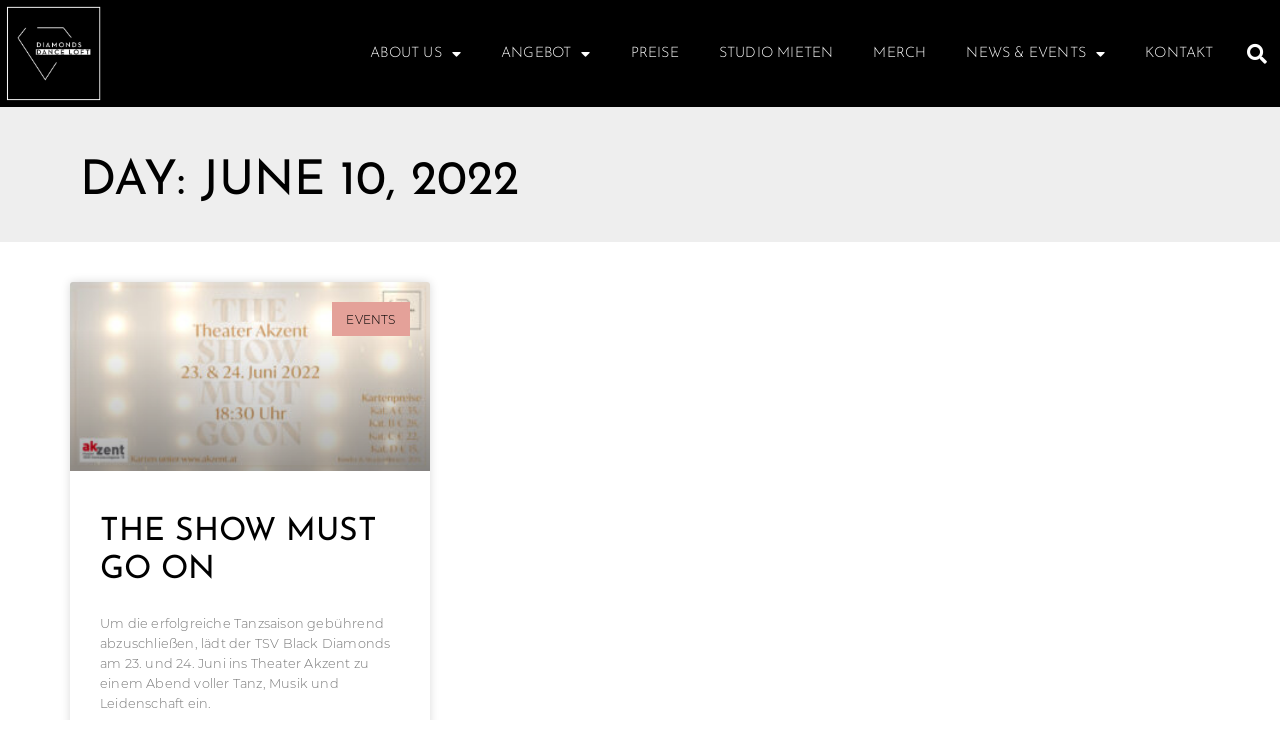

--- FILE ---
content_type: text/html; charset=UTF-8
request_url: https://www.diamondsdancevienna.at/2022/06/10/
body_size: 21715
content:
<!doctype html>
<html lang="en-GB">
<head>
	<meta charset="UTF-8">
		<meta name="viewport" content="width=device-width, initial-scale=1">
	<link rel="profile" href="https://gmpg.org/xfn/11">
	<title>10/06/2022 &#8211; Diamonds Dance</title>
<meta name='robots' content='max-image-preview:large' />
<link rel="preload" as="font" href="/wp-content/uploads/2020/08/Montserrat-Regular.ttf" data-wpacu-preload-font="1" crossorigin>
<link rel="preload" as="font" href="/wp-content/uploads/2020/08/JosefinSans-Regular.ttf" data-wpacu-preload-font="1" crossorigin>
<link rel="preload" as="font" href="/wp-content/uploads/2020/08/Montserrat-Light.ttf" data-wpacu-preload-font="1" crossorigin>
<link rel="preload" as="font" href="/wp-content/uploads/2020/08/JosefinSans-Light.ttf" data-wpacu-preload-font="1" crossorigin>
<link rel="preload" as="font" href="/wp-content/plugins/elementor/assets/lib/font-awesome/webfonts/fa-solid-900.woff2" data-wpacu-preload-font="1" crossorigin>
<link rel="preload" as="font" href="/wp-content/plugins/elementor/assets/lib/font-awesome/webfonts/fa-regular-400.woff2" data-wpacu-preload-font="1" crossorigin>
<link rel="preload" as="font" href="/wp-content/plugins/elementor/assets/lib/eicons/fonts/eicons.woff2?5.9.1" data-wpacu-preload-font="1" crossorigin>
<link rel="preload" as="font" href="/wp-content/plugins/elementor/assets/lib/font-awesome/webfonts/fa-brands-400.woff2" data-wpacu-preload-font="1" crossorigin>
<link rel='dns-prefetch' href='//s.w.org' />
<link rel="alternate" type="application/rss+xml" title="Diamonds Dance &raquo; Feed" href="https://www.diamondsdancevienna.at/feed/" />
<link rel="alternate" type="application/rss+xml" title="Diamonds Dance &raquo; Comments Feed" href="https://www.diamondsdancevienna.at/comments/feed/" />
<script>
window._wpemojiSettings = {"baseUrl":"https:\/\/s.w.org\/images\/core\/emoji\/14.0.0\/72x72\/","ext":".png","svgUrl":"https:\/\/s.w.org\/images\/core\/emoji\/14.0.0\/svg\/","svgExt":".svg","source":{"concatemoji":"https:\/\/www.diamondsdancevienna.at\/wp-includes\/js\/wp-emoji-release.min.js?ver=6.0.11"}};
/*! This file is auto-generated */
!function(e,a,t){var n,r,o,i=a.createElement("canvas"),p=i.getContext&&i.getContext("2d");function s(e,t){var a=String.fromCharCode,e=(p.clearRect(0,0,i.width,i.height),p.fillText(a.apply(this,e),0,0),i.toDataURL());return p.clearRect(0,0,i.width,i.height),p.fillText(a.apply(this,t),0,0),e===i.toDataURL()}function c(e){var t=a.createElement("script");t.src=e,t.defer=t.type="text/javascript",a.getElementsByTagName("head")[0].appendChild(t)}for(o=Array("flag","emoji"),t.supports={everything:!0,everythingExceptFlag:!0},r=0;r<o.length;r++)t.supports[o[r]]=function(e){if(!p||!p.fillText)return!1;switch(p.textBaseline="top",p.font="600 32px Arial",e){case"flag":return s([127987,65039,8205,9895,65039],[127987,65039,8203,9895,65039])?!1:!s([55356,56826,55356,56819],[55356,56826,8203,55356,56819])&&!s([55356,57332,56128,56423,56128,56418,56128,56421,56128,56430,56128,56423,56128,56447],[55356,57332,8203,56128,56423,8203,56128,56418,8203,56128,56421,8203,56128,56430,8203,56128,56423,8203,56128,56447]);case"emoji":return!s([129777,127995,8205,129778,127999],[129777,127995,8203,129778,127999])}return!1}(o[r]),t.supports.everything=t.supports.everything&&t.supports[o[r]],"flag"!==o[r]&&(t.supports.everythingExceptFlag=t.supports.everythingExceptFlag&&t.supports[o[r]]);t.supports.everythingExceptFlag=t.supports.everythingExceptFlag&&!t.supports.flag,t.DOMReady=!1,t.readyCallback=function(){t.DOMReady=!0},t.supports.everything||(n=function(){t.readyCallback()},a.addEventListener?(a.addEventListener("DOMContentLoaded",n,!1),e.addEventListener("load",n,!1)):(e.attachEvent("onload",n),a.attachEvent("onreadystatechange",function(){"complete"===a.readyState&&t.readyCallback()})),(e=t.source||{}).concatemoji?c(e.concatemoji):e.wpemoji&&e.twemoji&&(c(e.twemoji),c(e.wpemoji)))}(window,document,window._wpemojiSettings);
</script>
<style>
img.wp-smiley,
img.emoji {
	display: inline !important;
	border: none !important;
	box-shadow: none !important;
	height: 1em !important;
	width: 1em !important;
	margin: 0 0.07em !important;
	vertical-align: -0.1em !important;
	background: none !important;
	padding: 0 !important;
}
</style>
	<link rel="stylesheet" href="https://www.diamondsdancevienna.at/wp-content/cache/minify/a5ff7.css" media="all" />

<style id='global-styles-inline-css'>
body{--wp--preset--color--black: #000000;--wp--preset--color--cyan-bluish-gray: #abb8c3;--wp--preset--color--white: #ffffff;--wp--preset--color--pale-pink: #f78da7;--wp--preset--color--vivid-red: #cf2e2e;--wp--preset--color--luminous-vivid-orange: #ff6900;--wp--preset--color--luminous-vivid-amber: #fcb900;--wp--preset--color--light-green-cyan: #7bdcb5;--wp--preset--color--vivid-green-cyan: #00d084;--wp--preset--color--pale-cyan-blue: #8ed1fc;--wp--preset--color--vivid-cyan-blue: #0693e3;--wp--preset--color--vivid-purple: #9b51e0;--wp--preset--gradient--vivid-cyan-blue-to-vivid-purple: linear-gradient(135deg,rgba(6,147,227,1) 0%,rgb(155,81,224) 100%);--wp--preset--gradient--light-green-cyan-to-vivid-green-cyan: linear-gradient(135deg,rgb(122,220,180) 0%,rgb(0,208,130) 100%);--wp--preset--gradient--luminous-vivid-amber-to-luminous-vivid-orange: linear-gradient(135deg,rgba(252,185,0,1) 0%,rgba(255,105,0,1) 100%);--wp--preset--gradient--luminous-vivid-orange-to-vivid-red: linear-gradient(135deg,rgba(255,105,0,1) 0%,rgb(207,46,46) 100%);--wp--preset--gradient--very-light-gray-to-cyan-bluish-gray: linear-gradient(135deg,rgb(238,238,238) 0%,rgb(169,184,195) 100%);--wp--preset--gradient--cool-to-warm-spectrum: linear-gradient(135deg,rgb(74,234,220) 0%,rgb(151,120,209) 20%,rgb(207,42,186) 40%,rgb(238,44,130) 60%,rgb(251,105,98) 80%,rgb(254,248,76) 100%);--wp--preset--gradient--blush-light-purple: linear-gradient(135deg,rgb(255,206,236) 0%,rgb(152,150,240) 100%);--wp--preset--gradient--blush-bordeaux: linear-gradient(135deg,rgb(254,205,165) 0%,rgb(254,45,45) 50%,rgb(107,0,62) 100%);--wp--preset--gradient--luminous-dusk: linear-gradient(135deg,rgb(255,203,112) 0%,rgb(199,81,192) 50%,rgb(65,88,208) 100%);--wp--preset--gradient--pale-ocean: linear-gradient(135deg,rgb(255,245,203) 0%,rgb(182,227,212) 50%,rgb(51,167,181) 100%);--wp--preset--gradient--electric-grass: linear-gradient(135deg,rgb(202,248,128) 0%,rgb(113,206,126) 100%);--wp--preset--gradient--midnight: linear-gradient(135deg,rgb(2,3,129) 0%,rgb(40,116,252) 100%);--wp--preset--duotone--dark-grayscale: url('#wp-duotone-dark-grayscale');--wp--preset--duotone--grayscale: url('#wp-duotone-grayscale');--wp--preset--duotone--purple-yellow: url('#wp-duotone-purple-yellow');--wp--preset--duotone--blue-red: url('#wp-duotone-blue-red');--wp--preset--duotone--midnight: url('#wp-duotone-midnight');--wp--preset--duotone--magenta-yellow: url('#wp-duotone-magenta-yellow');--wp--preset--duotone--purple-green: url('#wp-duotone-purple-green');--wp--preset--duotone--blue-orange: url('#wp-duotone-blue-orange');--wp--preset--font-size--small: 13px;--wp--preset--font-size--medium: 20px;--wp--preset--font-size--large: 36px;--wp--preset--font-size--x-large: 42px;}.has-black-color{color: var(--wp--preset--color--black) !important;}.has-cyan-bluish-gray-color{color: var(--wp--preset--color--cyan-bluish-gray) !important;}.has-white-color{color: var(--wp--preset--color--white) !important;}.has-pale-pink-color{color: var(--wp--preset--color--pale-pink) !important;}.has-vivid-red-color{color: var(--wp--preset--color--vivid-red) !important;}.has-luminous-vivid-orange-color{color: var(--wp--preset--color--luminous-vivid-orange) !important;}.has-luminous-vivid-amber-color{color: var(--wp--preset--color--luminous-vivid-amber) !important;}.has-light-green-cyan-color{color: var(--wp--preset--color--light-green-cyan) !important;}.has-vivid-green-cyan-color{color: var(--wp--preset--color--vivid-green-cyan) !important;}.has-pale-cyan-blue-color{color: var(--wp--preset--color--pale-cyan-blue) !important;}.has-vivid-cyan-blue-color{color: var(--wp--preset--color--vivid-cyan-blue) !important;}.has-vivid-purple-color{color: var(--wp--preset--color--vivid-purple) !important;}.has-black-background-color{background-color: var(--wp--preset--color--black) !important;}.has-cyan-bluish-gray-background-color{background-color: var(--wp--preset--color--cyan-bluish-gray) !important;}.has-white-background-color{background-color: var(--wp--preset--color--white) !important;}.has-pale-pink-background-color{background-color: var(--wp--preset--color--pale-pink) !important;}.has-vivid-red-background-color{background-color: var(--wp--preset--color--vivid-red) !important;}.has-luminous-vivid-orange-background-color{background-color: var(--wp--preset--color--luminous-vivid-orange) !important;}.has-luminous-vivid-amber-background-color{background-color: var(--wp--preset--color--luminous-vivid-amber) !important;}.has-light-green-cyan-background-color{background-color: var(--wp--preset--color--light-green-cyan) !important;}.has-vivid-green-cyan-background-color{background-color: var(--wp--preset--color--vivid-green-cyan) !important;}.has-pale-cyan-blue-background-color{background-color: var(--wp--preset--color--pale-cyan-blue) !important;}.has-vivid-cyan-blue-background-color{background-color: var(--wp--preset--color--vivid-cyan-blue) !important;}.has-vivid-purple-background-color{background-color: var(--wp--preset--color--vivid-purple) !important;}.has-black-border-color{border-color: var(--wp--preset--color--black) !important;}.has-cyan-bluish-gray-border-color{border-color: var(--wp--preset--color--cyan-bluish-gray) !important;}.has-white-border-color{border-color: var(--wp--preset--color--white) !important;}.has-pale-pink-border-color{border-color: var(--wp--preset--color--pale-pink) !important;}.has-vivid-red-border-color{border-color: var(--wp--preset--color--vivid-red) !important;}.has-luminous-vivid-orange-border-color{border-color: var(--wp--preset--color--luminous-vivid-orange) !important;}.has-luminous-vivid-amber-border-color{border-color: var(--wp--preset--color--luminous-vivid-amber) !important;}.has-light-green-cyan-border-color{border-color: var(--wp--preset--color--light-green-cyan) !important;}.has-vivid-green-cyan-border-color{border-color: var(--wp--preset--color--vivid-green-cyan) !important;}.has-pale-cyan-blue-border-color{border-color: var(--wp--preset--color--pale-cyan-blue) !important;}.has-vivid-cyan-blue-border-color{border-color: var(--wp--preset--color--vivid-cyan-blue) !important;}.has-vivid-purple-border-color{border-color: var(--wp--preset--color--vivid-purple) !important;}.has-vivid-cyan-blue-to-vivid-purple-gradient-background{background: var(--wp--preset--gradient--vivid-cyan-blue-to-vivid-purple) !important;}.has-light-green-cyan-to-vivid-green-cyan-gradient-background{background: var(--wp--preset--gradient--light-green-cyan-to-vivid-green-cyan) !important;}.has-luminous-vivid-amber-to-luminous-vivid-orange-gradient-background{background: var(--wp--preset--gradient--luminous-vivid-amber-to-luminous-vivid-orange) !important;}.has-luminous-vivid-orange-to-vivid-red-gradient-background{background: var(--wp--preset--gradient--luminous-vivid-orange-to-vivid-red) !important;}.has-very-light-gray-to-cyan-bluish-gray-gradient-background{background: var(--wp--preset--gradient--very-light-gray-to-cyan-bluish-gray) !important;}.has-cool-to-warm-spectrum-gradient-background{background: var(--wp--preset--gradient--cool-to-warm-spectrum) !important;}.has-blush-light-purple-gradient-background{background: var(--wp--preset--gradient--blush-light-purple) !important;}.has-blush-bordeaux-gradient-background{background: var(--wp--preset--gradient--blush-bordeaux) !important;}.has-luminous-dusk-gradient-background{background: var(--wp--preset--gradient--luminous-dusk) !important;}.has-pale-ocean-gradient-background{background: var(--wp--preset--gradient--pale-ocean) !important;}.has-electric-grass-gradient-background{background: var(--wp--preset--gradient--electric-grass) !important;}.has-midnight-gradient-background{background: var(--wp--preset--gradient--midnight) !important;}.has-small-font-size{font-size: var(--wp--preset--font-size--small) !important;}.has-medium-font-size{font-size: var(--wp--preset--font-size--medium) !important;}.has-large-font-size{font-size: var(--wp--preset--font-size--large) !important;}.has-x-large-font-size{font-size: var(--wp--preset--font-size--x-large) !important;}
</style>
<link rel="stylesheet" href="https://www.diamondsdancevienna.at/wp-content/cache/minify/d2b3e.css" media="all" />





<style id='elementor-frontend-inline-css'>
.elementor-kit-75{--e-global-color-primary:#000000;--e-global-color-secondary:#FFFFFF;--e-global-color-text:#202020;--e-global-color-accent:#E4A199;--e-global-color-ee4f1ec:#BAF2F9;--e-global-color-082fd62:#1B0C4B;--e-global-color-dcf7f7f:#FF0088;--e-global-typography-primary-font-family:"Josefin Sans";--e-global-typography-primary-font-size:3rem;--e-global-typography-primary-font-weight:500;--e-global-typography-primary-text-transform:uppercase;--e-global-typography-secondary-font-family:"Josefin Sans";--e-global-typography-secondary-font-size:2.2rem;--e-global-typography-secondary-font-weight:300;--e-global-typography-text-font-family:"Montserrat";--e-global-typography-text-font-size:1rem;--e-global-typography-text-font-weight:300;--e-global-typography-text-line-height:1.6em;--e-global-typography-text-letter-spacing:0.2px;--e-global-typography-accent-font-family:"Roboto";--e-global-typography-accent-font-weight:500;--e-global-typography-15b3099-font-family:"Josefin Sans";--e-global-typography-15b3099-font-size:1rem;--e-global-typography-15b3099-font-weight:normal;--e-global-typography-15b3099-text-transform:uppercase;--e-global-typography-483c24f-font-family:"Montserrat";--e-global-typography-483c24f-font-size:18px;--e-global-typography-483c24f-font-style:normal;--e-global-typography-483c24f-text-decoration:none;--e-global-typography-600e146-font-family:"Montserrat";--e-global-typography-600e146-font-size:7em;--e-global-typography-600e146-font-style:normal;--e-global-typography-a2ba319-font-family:"Montserrat";--e-global-typography-a2ba319-font-size:2em;--e-global-typography-a2ba319-font-style:normal;--e-global-typography-a2ba319-text-decoration:none;--e-global-typography-e69a96a-font-family:"Montserrat";--e-global-typography-e69a96a-font-size:4.5em;--e-global-typography-e69a96a-font-weight:800;--e-global-typography-e69a96a-font-style:normal;--e-global-typography-e69a96a-text-decoration:none;--e-global-typography-e69a96a-line-height:1em;--e-global-typography-ea4611a-font-family:"Montserrat";--e-global-typography-ea4611a-font-size:1.75em;--e-global-typography-ea4611a-font-style:normal;--e-global-typography-ea4611a-text-decoration:none;}.elementor-kit-75 a{color:var( --e-global-color-accent );font-family:"Montserrat", Sans-serif;font-weight:300;}.elementor-kit-75 a:hover{color:var( --e-global-color-text );}.elementor-kit-75 h2{color:var( --e-global-color-text );font-family:"Josefin Sans", Sans-serif;font-size:2rem;font-weight:300;font-style:normal;text-decoration:none;line-height:1.5em;letter-spacing:0.7px;}.elementor-kit-75 button,.elementor-kit-75 input[type="button"],.elementor-kit-75 input[type="submit"],.elementor-kit-75 .elementor-button{font-family:var( --e-global-typography-15b3099-font-family ), Sans-serif;font-size:var( --e-global-typography-15b3099-font-size );font-weight:var( --e-global-typography-15b3099-font-weight );text-transform:var( --e-global-typography-15b3099-text-transform );line-height:var( --e-global-typography-15b3099-line-height );letter-spacing:var( --e-global-typography-15b3099-letter-spacing );word-spacing:var( --e-global-typography-15b3099-word-spacing );color:#000000;background-color:#E4A199;border-radius:0px 0px 0px 0px;padding:2% 10% 2% 10%;}.elementor-kit-75 button:hover,.elementor-kit-75 button:focus,.elementor-kit-75 input[type="button"]:hover,.elementor-kit-75 input[type="button"]:focus,.elementor-kit-75 input[type="submit"]:hover,.elementor-kit-75 input[type="submit"]:focus,.elementor-kit-75 .elementor-button:hover,.elementor-kit-75 .elementor-button:focus{color:#E4A199;background-color:#000000;border-radius:0px 0px 0px 0px;}.elementor-kit-75 label{color:var( --e-global-color-primary );font-family:var( --e-global-typography-text-font-family ), Sans-serif;font-size:var( --e-global-typography-text-font-size );font-weight:var( --e-global-typography-text-font-weight );line-height:var( --e-global-typography-text-line-height );letter-spacing:var( --e-global-typography-text-letter-spacing );}.elementor-kit-75 input:not([type="button"]):not([type="submit"]),.elementor-kit-75 textarea,.elementor-kit-75 .elementor-field-textual{font-family:var( --e-global-typography-text-font-family ), Sans-serif;font-size:var( --e-global-typography-text-font-size );font-weight:var( --e-global-typography-text-font-weight );line-height:var( --e-global-typography-text-line-height );letter-spacing:var( --e-global-typography-text-letter-spacing );border-style:solid;border-width:1px 1px 1px 1px;border-color:var( --e-global-color-primary );border-radius:0px 0px 0px 0px;}.elementor-kit-75 input:focus:not([type="button"]):not([type="submit"]),.elementor-kit-75 textarea:focus,.elementor-kit-75 .elementor-field-textual:focus{border-style:solid;border-width:1px 1px 1px 1px;border-color:var( --e-global-color-accent );border-radius:0px 0px 0px 0px;}.elementor-section.elementor-section-boxed > .elementor-container{max-width:1140px;}.e-con{--container-max-width:1140px;}.elementor-widget:not(:last-child){margin-block-end:20px;}.elementor-element{--widgets-spacing:20px 20px;}{}h1.entry-title{display:var(--page-title-display);}.elementor-kit-75 e-page-transition{background-color:#FFBC7D;}@media(max-width:1024px){.elementor-kit-75{--e-global-typography-primary-font-size:2rem;--e-global-typography-secondary-font-size:1.5rem;--e-global-typography-text-font-size:1rem;--e-global-typography-text-line-height:1.7em;--e-global-typography-text-letter-spacing:0px;--e-global-typography-15b3099-font-size:1rem;}.elementor-kit-75 button,.elementor-kit-75 input[type="button"],.elementor-kit-75 input[type="submit"],.elementor-kit-75 .elementor-button{font-size:var( --e-global-typography-15b3099-font-size );line-height:var( --e-global-typography-15b3099-line-height );letter-spacing:var( --e-global-typography-15b3099-letter-spacing );word-spacing:var( --e-global-typography-15b3099-word-spacing );padding:5% 20% 5% 20%;}.elementor-kit-75 label{font-size:var( --e-global-typography-text-font-size );line-height:var( --e-global-typography-text-line-height );letter-spacing:var( --e-global-typography-text-letter-spacing );}.elementor-kit-75 input:not([type="button"]):not([type="submit"]),.elementor-kit-75 textarea,.elementor-kit-75 .elementor-field-textual{font-size:var( --e-global-typography-text-font-size );line-height:var( --e-global-typography-text-line-height );letter-spacing:var( --e-global-typography-text-letter-spacing );}.elementor-section.elementor-section-boxed > .elementor-container{max-width:1024px;}.e-con{--container-max-width:1024px;}}@media(max-width:767px){.elementor-kit-75{--e-global-typography-primary-font-size:2rem;--e-global-typography-secondary-font-size:1.5rem;--e-global-typography-text-font-size:1rem;--e-global-typography-15b3099-font-size:1rem;--e-global-typography-483c24f-font-size:0.9em;--e-global-typography-e69a96a-font-size:3em;--e-global-typography-ea4611a-font-size:1.3em;}.elementor-kit-75 button,.elementor-kit-75 input[type="button"],.elementor-kit-75 input[type="submit"],.elementor-kit-75 .elementor-button{font-size:var( --e-global-typography-15b3099-font-size );line-height:var( --e-global-typography-15b3099-line-height );letter-spacing:var( --e-global-typography-15b3099-letter-spacing );word-spacing:var( --e-global-typography-15b3099-word-spacing );padding:5% 20% 5% 20%;}.elementor-kit-75 label{font-size:var( --e-global-typography-text-font-size );line-height:var( --e-global-typography-text-line-height );letter-spacing:var( --e-global-typography-text-letter-spacing );}.elementor-kit-75 input:not([type="button"]):not([type="submit"]),.elementor-kit-75 textarea,.elementor-kit-75 .elementor-field-textual{font-size:var( --e-global-typography-text-font-size );line-height:var( --e-global-typography-text-line-height );letter-spacing:var( --e-global-typography-text-letter-spacing );}.elementor-section.elementor-section-boxed > .elementor-container{max-width:767px;}.e-con{--container-max-width:767px;}}/* Start Custom Fonts CSS */@font-face {
	font-family: 'Josefin Sans';
	font-style: normal;
	font-weight: 300;
	font-display: auto;
	src: url('https://www.diamondsdancevienna.at/wp-content/uploads/2020/08/JosefinSans-Light.ttf') format('truetype');
}
@font-face {
	font-family: 'Josefin Sans';
	font-style: normal;
	font-weight: 400;
	font-display: auto;
	src: url('https://www.diamondsdancevienna.at/wp-content/uploads/2020/08/JosefinSans-Regular.ttf') format('truetype');
}
/* End Custom Fonts CSS */
/* Start Custom Fonts CSS */@font-face {
	font-family: 'Montserrat';
	font-style: normal;
	font-weight: normal;
	font-display: auto;
	src: url('https://www.diamondsdancevienna.at/wp-content/uploads/2020/08/Montserrat-Regular.ttf') format('truetype');
}
@font-face {
	font-family: 'Montserrat';
	font-style: normal;
	font-weight: 700;
	font-display: auto;
	src: url('https://www.diamondsdancevienna.at/wp-content/uploads/2020/08/Montserrat-SemiBold.ttf') format('truetype');
}
@font-face {
	font-family: 'Montserrat';
	font-style: normal;
	font-weight: 300;
	font-display: auto;
	src: url('https://www.diamondsdancevienna.at/wp-content/uploads/2020/08/Montserrat-Light.ttf') format('truetype');
}
@font-face {
	font-family: 'Montserrat';
	font-style: italic;
	font-weight: 300;
	font-display: auto;
	src: url('https://www.diamondsdancevienna.at/wp-content/uploads/2020/08/Montserrat-LightItalic.ttf') format('truetype');
}
@font-face {
	font-family: 'Montserrat';
	font-style: normal;
	font-weight: 700;
	font-display: auto;
	src: url('https://www.diamondsdancevienna.at/wp-content/uploads/2020/08/Montserrat-Bold.ttf') format('truetype');
}
/* End Custom Fonts CSS */
.elementor-101 .elementor-element.elementor-element-102e1797 > .elementor-container{max-width:1300px;min-height:100px;}.elementor-101 .elementor-element.elementor-element-102e1797 > .elementor-container > .elementor-column > .elementor-widget-wrap{align-content:center;align-items:center;}.elementor-101 .elementor-element.elementor-element-102e1797:not(.elementor-motion-effects-element-type-background), .elementor-101 .elementor-element.elementor-element-102e1797 > .elementor-motion-effects-container > .elementor-motion-effects-layer{background-color:var( --e-global-color-primary );}.elementor-101 .elementor-element.elementor-element-102e1797{transition:background 0.3s, border 0.3s, border-radius 0.3s, box-shadow 0.3s;}.elementor-101 .elementor-element.elementor-element-102e1797 > .elementor-background-overlay{transition:background 0.3s, border-radius 0.3s, opacity 0.3s;}.elementor-101 .elementor-element.elementor-element-8b409e5{text-align:left;}.elementor-101 .elementor-element.elementor-element-8b409e5 img{width:100%;max-width:100%;}.elementor-101 .elementor-element.elementor-element-5069cec9 .elementor-menu-toggle{margin-left:auto;background-color:rgba(0,0,0,0);border-width:0px;border-radius:0px;}.elementor-101 .elementor-element.elementor-element-5069cec9 .elementor-nav-menu .elementor-item{font-family:"Josefin Sans", Sans-serif;font-size:0.9rem;font-weight:300;text-transform:uppercase;line-height:1.6em;letter-spacing:0.2px;}.elementor-101 .elementor-element.elementor-element-5069cec9 .elementor-nav-menu--main .elementor-item{color:#FFFFFF;fill:#FFFFFF;padding-top:15px;padding-bottom:15px;}.elementor-101 .elementor-element.elementor-element-5069cec9 .elementor-nav-menu--main .elementor-item:hover,
					.elementor-101 .elementor-element.elementor-element-5069cec9 .elementor-nav-menu--main .elementor-item.elementor-item-active,
					.elementor-101 .elementor-element.elementor-element-5069cec9 .elementor-nav-menu--main .elementor-item.highlighted,
					.elementor-101 .elementor-element.elementor-element-5069cec9 .elementor-nav-menu--main .elementor-item:focus{color:var( --e-global-color-accent );fill:var( --e-global-color-accent );}.elementor-101 .elementor-element.elementor-element-5069cec9 .elementor-nav-menu--main:not(.e--pointer-framed) .elementor-item:before,
					.elementor-101 .elementor-element.elementor-element-5069cec9 .elementor-nav-menu--main:not(.e--pointer-framed) .elementor-item:after{background-color:var( --e-global-color-accent );}.elementor-101 .elementor-element.elementor-element-5069cec9 .e--pointer-framed .elementor-item:before,
					.elementor-101 .elementor-element.elementor-element-5069cec9 .e--pointer-framed .elementor-item:after{border-color:var( --e-global-color-accent );}.elementor-101 .elementor-element.elementor-element-5069cec9 .elementor-nav-menu--main .elementor-item.elementor-item-active{color:var( --e-global-color-accent );}.elementor-101 .elementor-element.elementor-element-5069cec9 .elementor-nav-menu--main:not(.e--pointer-framed) .elementor-item.elementor-item-active:before,
					.elementor-101 .elementor-element.elementor-element-5069cec9 .elementor-nav-menu--main:not(.e--pointer-framed) .elementor-item.elementor-item-active:after{background-color:var( --e-global-color-accent );}.elementor-101 .elementor-element.elementor-element-5069cec9 .e--pointer-framed .elementor-item.elementor-item-active:before,
					.elementor-101 .elementor-element.elementor-element-5069cec9 .e--pointer-framed .elementor-item.elementor-item-active:after{border-color:var( --e-global-color-accent );}.elementor-101 .elementor-element.elementor-element-5069cec9 .e--pointer-framed .elementor-item:before{border-width:5px;}.elementor-101 .elementor-element.elementor-element-5069cec9 .e--pointer-framed.e--animation-draw .elementor-item:before{border-width:0 0 5px 5px;}.elementor-101 .elementor-element.elementor-element-5069cec9 .e--pointer-framed.e--animation-draw .elementor-item:after{border-width:5px 5px 0 0;}.elementor-101 .elementor-element.elementor-element-5069cec9 .e--pointer-framed.e--animation-corners .elementor-item:before{border-width:5px 0 0 5px;}.elementor-101 .elementor-element.elementor-element-5069cec9 .e--pointer-framed.e--animation-corners .elementor-item:after{border-width:0 5px 5px 0;}.elementor-101 .elementor-element.elementor-element-5069cec9 .e--pointer-underline .elementor-item:after,
					 .elementor-101 .elementor-element.elementor-element-5069cec9 .e--pointer-overline .elementor-item:before,
					 .elementor-101 .elementor-element.elementor-element-5069cec9 .e--pointer-double-line .elementor-item:before,
					 .elementor-101 .elementor-element.elementor-element-5069cec9 .e--pointer-double-line .elementor-item:after{height:5px;}.elementor-101 .elementor-element.elementor-element-5069cec9 .elementor-nav-menu--dropdown a, .elementor-101 .elementor-element.elementor-element-5069cec9 .elementor-menu-toggle{color:#FFFFFF;}.elementor-101 .elementor-element.elementor-element-5069cec9 .elementor-nav-menu--dropdown{background-color:#313131;}.elementor-101 .elementor-element.elementor-element-5069cec9 .elementor-nav-menu--dropdown a:hover,
					.elementor-101 .elementor-element.elementor-element-5069cec9 .elementor-nav-menu--dropdown a.elementor-item-active,
					.elementor-101 .elementor-element.elementor-element-5069cec9 .elementor-nav-menu--dropdown a.highlighted,
					.elementor-101 .elementor-element.elementor-element-5069cec9 .elementor-menu-toggle:hover{color:var( --e-global-color-text );}.elementor-101 .elementor-element.elementor-element-5069cec9 .elementor-nav-menu--dropdown a:hover,
					.elementor-101 .elementor-element.elementor-element-5069cec9 .elementor-nav-menu--dropdown a.elementor-item-active,
					.elementor-101 .elementor-element.elementor-element-5069cec9 .elementor-nav-menu--dropdown a.highlighted{background-color:var( --e-global-color-accent );}.elementor-101 .elementor-element.elementor-element-5069cec9 .elementor-nav-menu--dropdown .elementor-item, .elementor-101 .elementor-element.elementor-element-5069cec9 .elementor-nav-menu--dropdown  .elementor-sub-item{font-family:"Josefin Sans", Sans-serif;font-size:0.9rem;font-weight:300;text-transform:uppercase;letter-spacing:0.2px;}.elementor-101 .elementor-element.elementor-element-5069cec9 div.elementor-menu-toggle{color:var( --e-global-color-secondary );}.elementor-101 .elementor-element.elementor-element-5069cec9 div.elementor-menu-toggle svg{fill:var( --e-global-color-secondary );}.elementor-101 .elementor-element.elementor-element-5069cec9 div.elementor-menu-toggle:hover{color:#E4A199;}.elementor-101 .elementor-element.elementor-element-5069cec9 div.elementor-menu-toggle:hover svg{fill:#E4A199;}.elementor-101 .elementor-element.elementor-element-5069cec9{--nav-menu-icon-size:25px;}.elementor-101 .elementor-element.elementor-element-5069cec9 > .elementor-widget-container{background-color:#000000;}.elementor-101 .elementor-element.elementor-element-4e9be756 .elementor-search-form{text-align:center;}.elementor-101 .elementor-element.elementor-element-4e9be756 .elementor-search-form__toggle{--e-search-form-toggle-size:40px;--e-search-form-toggle-color:#FFFFFF;--e-search-form-toggle-background-color:rgba(0,0,0,0);--e-search-form-toggle-icon-size:calc(50em / 100);}.elementor-101 .elementor-element.elementor-element-4e9be756.elementor-search-form--skin-full_screen .elementor-search-form__container{background-color:#FFFFFF;}.elementor-101 .elementor-element.elementor-element-4e9be756 input[type="search"].elementor-search-form__input{font-size:35px;}.elementor-101 .elementor-element.elementor-element-4e9be756 .elementor-search-form__input,
					.elementor-101 .elementor-element.elementor-element-4e9be756 .elementor-search-form__icon,
					.elementor-101 .elementor-element.elementor-element-4e9be756 .elementor-lightbox .dialog-lightbox-close-button,
					.elementor-101 .elementor-element.elementor-element-4e9be756 .elementor-lightbox .dialog-lightbox-close-button:hover,
					.elementor-101 .elementor-element.elementor-element-4e9be756.elementor-search-form--skin-full_screen input[type="search"].elementor-search-form__input{color:#FFFFFF;fill:#FFFFFF;}.elementor-101 .elementor-element.elementor-element-4e9be756:not(.elementor-search-form--skin-full_screen) .elementor-search-form--focus .elementor-search-form__input,
					.elementor-101 .elementor-element.elementor-element-4e9be756 .elementor-search-form--focus .elementor-search-form__icon,
					.elementor-101 .elementor-element.elementor-element-4e9be756 .elementor-lightbox .dialog-lightbox-close-button:hover,
					.elementor-101 .elementor-element.elementor-element-4e9be756.elementor-search-form--skin-full_screen input[type="search"].elementor-search-form__input:focus{color:var( --e-global-color-accent );fill:var( --e-global-color-accent );}.elementor-101 .elementor-element.elementor-element-4e9be756:not(.elementor-search-form--skin-full_screen) .elementor-search-form__container{border-radius:3px;}.elementor-101 .elementor-element.elementor-element-4e9be756.elementor-search-form--skin-full_screen input[type="search"].elementor-search-form__input{border-radius:3px;}.elementor-101 .elementor-element.elementor-element-4e9be756 .elementor-search-form__toggle:hover{--e-search-form-toggle-color:var( --e-global-color-accent );}.elementor-101 .elementor-element.elementor-element-4e9be756 .elementor-search-form__toggle:focus{--e-search-form-toggle-color:var( --e-global-color-accent );}@media(min-width:768px){.elementor-101 .elementor-element.elementor-element-7ff68890{width:8.385%;}.elementor-101 .elementor-element.elementor-element-1b2a821a{width:87.998%;}.elementor-101 .elementor-element.elementor-element-518d43ac{width:3.617%;}}@media(max-width:1024px){.elementor-101 .elementor-element.elementor-element-102e1797{padding:30px 20px 30px 20px;}.elementor-101 .elementor-element.elementor-element-8b409e5 img{width:100%;max-width:100%;}.elementor-101 .elementor-element.elementor-element-5069cec9 .elementor-nav-menu .elementor-item{font-size:1rem;line-height:1.7em;letter-spacing:0px;}.elementor-101 .elementor-element.elementor-element-5069cec9 .elementor-nav-menu--dropdown .elementor-item, .elementor-101 .elementor-element.elementor-element-5069cec9 .elementor-nav-menu--dropdown  .elementor-sub-item{font-size:1rem;letter-spacing:0px;}.elementor-101 .elementor-element.elementor-element-5069cec9 .elementor-nav-menu--main > .elementor-nav-menu > li > .elementor-nav-menu--dropdown, .elementor-101 .elementor-element.elementor-element-5069cec9 .elementor-nav-menu__container.elementor-nav-menu--dropdown{margin-top:45px !important;}}@media(max-width:767px){.elementor-101 .elementor-element.elementor-element-102e1797{padding:20px 20px 20px 20px;}.elementor-101 .elementor-element.elementor-element-7ff68890{width:50%;}.elementor-101 .elementor-element.elementor-element-8b409e5{text-align:left;}.elementor-101 .elementor-element.elementor-element-8b409e5 img{width:40%;max-width:40%;}.elementor-101 .elementor-element.elementor-element-1b2a821a{width:35%;}.elementor-101 .elementor-element.elementor-element-5069cec9 .elementor-nav-menu .elementor-item{font-size:1rem;}.elementor-101 .elementor-element.elementor-element-5069cec9 .elementor-nav-menu--dropdown .elementor-item, .elementor-101 .elementor-element.elementor-element-5069cec9 .elementor-nav-menu--dropdown  .elementor-sub-item{font-size:1rem;}.elementor-101 .elementor-element.elementor-element-5069cec9 .elementor-nav-menu--main > .elementor-nav-menu > li > .elementor-nav-menu--dropdown, .elementor-101 .elementor-element.elementor-element-5069cec9 .elementor-nav-menu__container.elementor-nav-menu--dropdown{margin-top:35px !important;}.elementor-101 .elementor-element.elementor-element-518d43ac{width:15%;}}/* Start custom CSS for nav-menu, class: .elementor-element-5069cec9 */.grecaptcha-badge { 
    visibility: hidden !important;
}/* End custom CSS */
/* Start Custom Fonts CSS */@font-face {
	font-family: 'Josefin Sans';
	font-style: normal;
	font-weight: 300;
	font-display: auto;
	src: url('https://www.diamondsdancevienna.at/wp-content/uploads/2020/08/JosefinSans-Light.ttf') format('truetype');
}
@font-face {
	font-family: 'Josefin Sans';
	font-style: normal;
	font-weight: 400;
	font-display: auto;
	src: url('https://www.diamondsdancevienna.at/wp-content/uploads/2020/08/JosefinSans-Regular.ttf') format('truetype');
}
/* End Custom Fonts CSS */
.elementor-140 .elementor-element.elementor-element-1964f455 > .elementor-container{max-width:1040px;}.elementor-140 .elementor-element.elementor-element-1964f455:not(.elementor-motion-effects-element-type-background), .elementor-140 .elementor-element.elementor-element-1964f455 > .elementor-motion-effects-container > .elementor-motion-effects-layer{background-image:url("https://www.diamondsdancevienna.at/wp-content/uploads/2020/09/blackdiamonds_gradient_pink_scaled-2.jpg");background-position:top center;background-repeat:no-repeat;background-size:cover;}.elementor-140 .elementor-element.elementor-element-1964f455 > .elementor-background-overlay{background-color:#111416;opacity:0.9;transition:background 0.3s, border-radius 0.3s, opacity 0.3s;}.elementor-140 .elementor-element.elementor-element-1964f455{transition:background 0.3s, border 0.3s, border-radius 0.3s, box-shadow 0.3s;padding:60px 0px 60px 0px;}.elementor-140 .elementor-element.elementor-element-7ea69fb7 > .elementor-widget-wrap > .elementor-widget:not(.elementor-widget__width-auto):not(.elementor-widget__width-initial):not(:last-child):not(.elementor-absolute){margin-bottom:16px;}.elementor-140 .elementor-element.elementor-element-68a60c70 .elementor-heading-title{color:#ffffff;font-family:var( --e-global-typography-secondary-font-family ), Sans-serif;font-size:var( --e-global-typography-secondary-font-size );font-weight:var( --e-global-typography-secondary-font-weight );}.elementor-140 .elementor-element.elementor-element-68a60c70 > .elementor-widget-container{margin:0px 0px 0px 0px;}.elementor-140 .elementor-element.elementor-element-6f2357f2 .elementor-icon-list-items:not(.elementor-inline-items) .elementor-icon-list-item:not(:last-child){padding-bottom:calc(8px/2);}.elementor-140 .elementor-element.elementor-element-6f2357f2 .elementor-icon-list-items:not(.elementor-inline-items) .elementor-icon-list-item:not(:first-child){margin-top:calc(8px/2);}.elementor-140 .elementor-element.elementor-element-6f2357f2 .elementor-icon-list-items.elementor-inline-items .elementor-icon-list-item{margin-right:calc(8px/2);margin-left:calc(8px/2);}.elementor-140 .elementor-element.elementor-element-6f2357f2 .elementor-icon-list-items.elementor-inline-items{margin-right:calc(-8px/2);margin-left:calc(-8px/2);}body.rtl .elementor-140 .elementor-element.elementor-element-6f2357f2 .elementor-icon-list-items.elementor-inline-items .elementor-icon-list-item:after{left:calc(-8px/2);}body:not(.rtl) .elementor-140 .elementor-element.elementor-element-6f2357f2 .elementor-icon-list-items.elementor-inline-items .elementor-icon-list-item:after{right:calc(-8px/2);}.elementor-140 .elementor-element.elementor-element-6f2357f2 .elementor-icon-list-icon i{color:var( --e-global-color-accent );transition:color 0.3s;}.elementor-140 .elementor-element.elementor-element-6f2357f2 .elementor-icon-list-icon svg{fill:var( --e-global-color-accent );transition:fill 0.3s;}.elementor-140 .elementor-element.elementor-element-6f2357f2{--e-icon-list-icon-size:16px;--icon-vertical-offset:0px;}.elementor-140 .elementor-element.elementor-element-6f2357f2 .elementor-icon-list-icon{padding-right:16px;}.elementor-140 .elementor-element.elementor-element-6f2357f2 .elementor-icon-list-item > .elementor-icon-list-text, .elementor-140 .elementor-element.elementor-element-6f2357f2 .elementor-icon-list-item > a{font-family:"Montserrat", Sans-serif;font-size:0.875rem;line-height:1.5em;}.elementor-140 .elementor-element.elementor-element-6f2357f2 .elementor-icon-list-text{color:rgba(255,255,255,0.7);transition:color 0.3s;}.elementor-140 .elementor-element.elementor-element-1b692b13 > .elementor-widget-wrap > .elementor-widget:not(.elementor-widget__width-auto):not(.elementor-widget__width-initial):not(:last-child):not(.elementor-absolute){margin-bottom:16px;}.elementor-140 .elementor-element.elementor-element-1b692b13 > .elementor-element-populated, .elementor-140 .elementor-element.elementor-element-1b692b13 > .elementor-element-populated > .elementor-background-overlay, .elementor-140 .elementor-element.elementor-element-1b692b13 > .elementor-background-slideshow{border-radius:4px 4px 4px 4px;}.elementor-140 .elementor-element.elementor-element-1b692b13 > .elementor-element-populated{box-shadow:0px 3px 12px 0px rgba(0,0,0,0.03);transition:background 0.3s, border 0.3s, border-radius 0.3s, box-shadow 0.3s;}.elementor-140 .elementor-element.elementor-element-1b692b13 > .elementor-element-populated > .elementor-background-overlay{transition:background 0.3s, border-radius 0.3s, opacity 0.3s;}.elementor-140 .elementor-element.elementor-element-2981e909 .elementor-heading-title{color:#ffffff;font-family:var( --e-global-typography-secondary-font-family ), Sans-serif;font-size:var( --e-global-typography-secondary-font-size );font-weight:var( --e-global-typography-secondary-font-weight );}.elementor-140 .elementor-element.elementor-element-2981e909 > .elementor-widget-container{margin:0px 0px 0px 0px;padding:0px 0px 0px 0px;}.elementor-140 .elementor-element.elementor-element-beb1c51 .elementor-icon-list-items:not(.elementor-inline-items) .elementor-icon-list-item:not(:last-child){padding-bottom:calc(8px/2);}.elementor-140 .elementor-element.elementor-element-beb1c51 .elementor-icon-list-items:not(.elementor-inline-items) .elementor-icon-list-item:not(:first-child){margin-top:calc(8px/2);}.elementor-140 .elementor-element.elementor-element-beb1c51 .elementor-icon-list-items.elementor-inline-items .elementor-icon-list-item{margin-right:calc(8px/2);margin-left:calc(8px/2);}.elementor-140 .elementor-element.elementor-element-beb1c51 .elementor-icon-list-items.elementor-inline-items{margin-right:calc(-8px/2);margin-left:calc(-8px/2);}body.rtl .elementor-140 .elementor-element.elementor-element-beb1c51 .elementor-icon-list-items.elementor-inline-items .elementor-icon-list-item:after{left:calc(-8px/2);}body:not(.rtl) .elementor-140 .elementor-element.elementor-element-beb1c51 .elementor-icon-list-items.elementor-inline-items .elementor-icon-list-item:after{right:calc(-8px/2);}.elementor-140 .elementor-element.elementor-element-beb1c51 .elementor-icon-list-icon i{color:var( --e-global-color-accent );transition:color 0.3s;}.elementor-140 .elementor-element.elementor-element-beb1c51 .elementor-icon-list-icon svg{fill:var( --e-global-color-accent );transition:fill 0.3s;}.elementor-140 .elementor-element.elementor-element-beb1c51 .elementor-icon-list-item:hover .elementor-icon-list-icon i{color:var( --e-global-color-accent );}.elementor-140 .elementor-element.elementor-element-beb1c51 .elementor-icon-list-item:hover .elementor-icon-list-icon svg{fill:var( --e-global-color-accent );}.elementor-140 .elementor-element.elementor-element-beb1c51{--e-icon-list-icon-size:16px;--icon-vertical-offset:0px;}.elementor-140 .elementor-element.elementor-element-beb1c51 .elementor-icon-list-icon{padding-right:16px;}.elementor-140 .elementor-element.elementor-element-beb1c51 .elementor-icon-list-item > .elementor-icon-list-text, .elementor-140 .elementor-element.elementor-element-beb1c51 .elementor-icon-list-item > a{font-family:"Montserrat", Sans-serif;font-size:0.875rem;line-height:1.5em;}.elementor-140 .elementor-element.elementor-element-beb1c51 .elementor-icon-list-text{color:rgba(255,255,255,0.7);transition:color 0.3s;}.elementor-140 .elementor-element.elementor-element-beb1c51 .elementor-icon-list-item:hover .elementor-icon-list-text{color:var( --e-global-color-accent );}.elementor-140 .elementor-element.elementor-element-638fcf0 > .elementor-widget-wrap > .elementor-widget:not(.elementor-widget__width-auto):not(.elementor-widget__width-initial):not(:last-child):not(.elementor-absolute){margin-bottom:16px;}.elementor-140 .elementor-element.elementor-element-638fcf0 > .elementor-element-populated, .elementor-140 .elementor-element.elementor-element-638fcf0 > .elementor-element-populated > .elementor-background-overlay, .elementor-140 .elementor-element.elementor-element-638fcf0 > .elementor-background-slideshow{border-radius:4px 4px 4px 4px;}.elementor-140 .elementor-element.elementor-element-638fcf0 > .elementor-element-populated{box-shadow:0px 3px 12px 0px rgba(0,0,0,0.03);transition:background 0.3s, border 0.3s, border-radius 0.3s, box-shadow 0.3s;}.elementor-140 .elementor-element.elementor-element-638fcf0 > .elementor-element-populated > .elementor-background-overlay{transition:background 0.3s, border-radius 0.3s, opacity 0.3s;}.elementor-140 .elementor-element.elementor-element-d5cce0e .elementor-heading-title{color:#ffffff;font-family:var( --e-global-typography-secondary-font-family ), Sans-serif;font-size:var( --e-global-typography-secondary-font-size );font-weight:var( --e-global-typography-secondary-font-weight );}.elementor-140 .elementor-element.elementor-element-d5cce0e > .elementor-widget-container{margin:0px 0px 0px 0px;padding:0px 0px 0px 0px;}.elementor-140 .elementor-element.elementor-element-ba2f16a:not(.elementor-motion-effects-element-type-background), .elementor-140 .elementor-element.elementor-element-ba2f16a > .elementor-motion-effects-container > .elementor-motion-effects-layer{background-color:#000000;}.elementor-140 .elementor-element.elementor-element-ba2f16a{transition:background 0.3s, border 0.3s, border-radius 0.3s, box-shadow 0.3s;margin-top:0px;margin-bottom:0px;padding:1% 0% 1% 0%;}.elementor-140 .elementor-element.elementor-element-ba2f16a > .elementor-background-overlay{transition:background 0.3s, border-radius 0.3s, opacity 0.3s;}.elementor-140 .elementor-element.elementor-element-d61066d{text-align:center;color:#FFFFFFD1;font-family:"Montserrat", Sans-serif;font-size:0.8rem;font-weight:300;line-height:1.6em;letter-spacing:0.2px;}@media(max-width:1024px) and (min-width:768px){.elementor-140 .elementor-element.elementor-element-7ea69fb7{width:40%;}.elementor-140 .elementor-element.elementor-element-1b692b13{width:35%;}.elementor-140 .elementor-element.elementor-element-638fcf0{width:35%;}}@media(max-width:1024px){.elementor-140 .elementor-element.elementor-element-1964f455:not(.elementor-motion-effects-element-type-background), .elementor-140 .elementor-element.elementor-element-1964f455 > .elementor-motion-effects-container > .elementor-motion-effects-layer{background-position:top center;}.elementor-140 .elementor-element.elementor-element-68a60c70 .elementor-heading-title{font-size:var( --e-global-typography-secondary-font-size );}.elementor-140 .elementor-element.elementor-element-2981e909 .elementor-heading-title{font-size:var( --e-global-typography-secondary-font-size );}.elementor-140 .elementor-element.elementor-element-d5cce0e .elementor-heading-title{font-size:var( --e-global-typography-secondary-font-size );}.elementor-140 .elementor-element.elementor-element-d61066d{font-size:1rem;line-height:1.7em;letter-spacing:0px;}}@media(max-width:767px){.elementor-140 .elementor-element.elementor-element-1964f455:not(.elementor-motion-effects-element-type-background), .elementor-140 .elementor-element.elementor-element-1964f455 > .elementor-motion-effects-container > .elementor-motion-effects-layer{background-position:top left;}.elementor-140 .elementor-element.elementor-element-1964f455{padding:40px 0px 40px 0px;}.elementor-140 .elementor-element.elementor-element-7ea69fb7{width:100%;}.elementor-140 .elementor-element.elementor-element-68a60c70{text-align:left;}.elementor-140 .elementor-element.elementor-element-68a60c70 .elementor-heading-title{font-size:var( --e-global-typography-secondary-font-size );}.elementor-140 .elementor-element.elementor-element-1b692b13{width:100%;}.elementor-140 .elementor-element.elementor-element-2981e909 .elementor-heading-title{font-size:var( --e-global-typography-secondary-font-size );}.elementor-140 .elementor-element.elementor-element-638fcf0{width:100%;}.elementor-140 .elementor-element.elementor-element-d5cce0e .elementor-heading-title{font-size:var( --e-global-typography-secondary-font-size );}.elementor-140 .elementor-element.elementor-element-d61066d{font-size:1rem;}}@media(min-width:1025px){.elementor-140 .elementor-element.elementor-element-1964f455:not(.elementor-motion-effects-element-type-background), .elementor-140 .elementor-element.elementor-element-1964f455 > .elementor-motion-effects-container > .elementor-motion-effects-layer{background-attachment:fixed;}}/* Start custom CSS for shortcode, class: .elementor-element-6f7c841 */.elementor-140 .elementor-element.elementor-element-6f7c841 {font-family: "Josefin Sans"; font-size:0.8em; color:#fff;}
.elementor-140 .elementor-element.elementor-element-6f7c841 a:hover {color: #fff; transition: 0.1s ease-in-out;}
.elementor-140 .elementor-element.elementor-element-6f7c841 a {transition: 0.1s ease-in-out;}
.elementor-140 .elementor-element.elementor-element-6f7c841 .sib-default-btn {border:none;}
.elementor-140 .elementor-element.elementor-element-6f7c841 .sib-NAME-area, .sib-email-area {background-color: #f9e8e6; font-size: 1em !important; font-family: "Josefin Sans";}/* End custom CSS */
/* Start custom CSS for text-editor, class: .elementor-element-d61066d */.elementor-140 .elementor-element.elementor-element-d61066d a:hover {color: #fff; transition: 0.1s ease-in-out;}
.elementor-140 .elementor-element.elementor-element-d61066d a {transition: 0.1s ease-in-out;}/* End custom CSS */
.elementor-172 .elementor-element.elementor-element-10c70ad5 > .elementor-container{max-width:1140px;min-height:120px;}.elementor-172 .elementor-element.elementor-element-10c70ad5 > .elementor-container > .elementor-column > .elementor-widget-wrap{align-content:center;align-items:center;}.elementor-172 .elementor-element.elementor-element-10c70ad5:not(.elementor-motion-effects-element-type-background), .elementor-172 .elementor-element.elementor-element-10c70ad5 > .elementor-motion-effects-container > .elementor-motion-effects-layer{background-color:#eeeeee;}.elementor-172 .elementor-element.elementor-element-10c70ad5{transition:background 0.3s, border 0.3s, border-radius 0.3s, box-shadow 0.3s;margin-top:0px;margin-bottom:0px;padding:15px 0px 0px 0px;}.elementor-172 .elementor-element.elementor-element-10c70ad5 > .elementor-background-overlay{transition:background 0.3s, border-radius 0.3s, opacity 0.3s;}.elementor-172 .elementor-element.elementor-element-644a14c0{text-align:left;}.elementor-172 .elementor-element.elementor-element-644a14c0 .elementor-heading-title{color:#000000;font-family:var( --e-global-typography-primary-font-family ), Sans-serif;font-size:var( --e-global-typography-primary-font-size );font-weight:var( --e-global-typography-primary-font-weight );text-transform:var( --e-global-typography-primary-text-transform );}.elementor-172 .elementor-element.elementor-element-644a14c0 > .elementor-widget-container{padding:0px 0px 0px 0px;}.elementor-172 .elementor-element.elementor-element-671dc6db > .elementor-container > .elementor-column > .elementor-widget-wrap{align-content:flex-start;align-items:flex-start;}.elementor-172 .elementor-element.elementor-element-671dc6db{margin-top:40px;margin-bottom:40px;padding:0px 0px 0px 0px;}.elementor-172 .elementor-element.elementor-element-5bd4ce62 .elementor-post__meta-data span + span:before{content:"•";}.elementor-172 .elementor-element.elementor-element-5bd4ce62{--grid-column-gap:30px;--grid-row-gap:35px;}.elementor-172 .elementor-element.elementor-element-5bd4ce62 .elementor-post__text{margin-top:22px;margin-bottom:16px;}.elementor-172 .elementor-element.elementor-element-5bd4ce62 .elementor-post__badge{right:0;}.elementor-172 .elementor-element.elementor-element-5bd4ce62 .elementor-post__card .elementor-post__badge{background-color:var( --e-global-color-accent );color:var( --e-global-color-primary );border-radius:0px;font-size:12px;margin:20px;font-family:"Montserrat", Sans-serif;font-weight:300;text-transform:uppercase;line-height:1.6em;letter-spacing:0.2px;}.elementor-172 .elementor-element.elementor-element-5bd4ce62 .elementor-post__title, .elementor-172 .elementor-element.elementor-element-5bd4ce62 .elementor-post__title a{color:var( --e-global-color-primary );font-family:"Josefin Sans", Sans-serif;font-size:2rem;font-weight:500;text-transform:uppercase;}.elementor-172 .elementor-element.elementor-element-5bd4ce62 .elementor-post__meta-data{font-family:"Montserrat", Sans-serif;font-size:0.8rem;font-weight:300;line-height:1.6em;letter-spacing:0.2px;}.elementor-172 .elementor-element.elementor-element-5bd4ce62 .elementor-post__excerpt p{font-family:"Montserrat", Sans-serif;font-size:0.8rem;font-weight:300;line-height:1.6em;letter-spacing:0.2px;}.elementor-172 .elementor-element.elementor-element-5bd4ce62 .elementor-post__read-more{color:#C08078;margin-bottom:16px;}.elementor-172 .elementor-element.elementor-element-5bd4ce62 a.elementor-post__read-more{font-family:"Josefin Sans", Sans-serif;font-size:1rem;font-weight:300;line-height:1.6em;letter-spacing:0.2px;}.elementor-172 .elementor-element.elementor-element-5bd4ce62 .elementor-pagination{text-align:center;font-family:var( --e-global-typography-text-font-family ), Sans-serif;font-size:var( --e-global-typography-text-font-size );font-weight:var( --e-global-typography-text-font-weight );line-height:var( --e-global-typography-text-line-height );letter-spacing:var( --e-global-typography-text-letter-spacing );}body:not(.rtl) .elementor-172 .elementor-element.elementor-element-5bd4ce62 .elementor-pagination .page-numbers:not(:first-child){margin-left:calc( 10px/2 );}body:not(.rtl) .elementor-172 .elementor-element.elementor-element-5bd4ce62 .elementor-pagination .page-numbers:not(:last-child){margin-right:calc( 10px/2 );}body.rtl .elementor-172 .elementor-element.elementor-element-5bd4ce62 .elementor-pagination .page-numbers:not(:first-child){margin-right:calc( 10px/2 );}body.rtl .elementor-172 .elementor-element.elementor-element-5bd4ce62 .elementor-pagination .page-numbers:not(:last-child){margin-left:calc( 10px/2 );}.elementor-172 .elementor-element.elementor-element-5bd4ce62 .elementor-posts-nothing-found{color:var( --e-global-color-primary );font-family:var( --e-global-typography-secondary-font-family ), Sans-serif;font-size:var( --e-global-typography-secondary-font-size );font-weight:var( --e-global-typography-secondary-font-weight );}@media(max-width:1024px){.elementor-172 .elementor-element.elementor-element-644a14c0 .elementor-heading-title{font-size:var( --e-global-typography-primary-font-size );}.elementor-172 .elementor-element.elementor-element-671dc6db{padding:20px 20px 20px 20px;}.elementor-172 .elementor-element.elementor-element-5bd4ce62 .elementor-post__card .elementor-post__badge{line-height:1.7em;letter-spacing:0px;}.elementor-172 .elementor-element.elementor-element-5bd4ce62 .elementor-post__title, .elementor-172 .elementor-element.elementor-element-5bd4ce62 .elementor-post__title a{font-size:2rem;}.elementor-172 .elementor-element.elementor-element-5bd4ce62 .elementor-post__meta-data{font-size:1rem;line-height:1.7em;letter-spacing:0px;}.elementor-172 .elementor-element.elementor-element-5bd4ce62 .elementor-post__excerpt p{font-size:1rem;line-height:1.7em;letter-spacing:0px;}.elementor-172 .elementor-element.elementor-element-5bd4ce62 a.elementor-post__read-more{font-size:1rem;line-height:1.7em;letter-spacing:0px;}.elementor-172 .elementor-element.elementor-element-5bd4ce62 .elementor-pagination{font-size:var( --e-global-typography-text-font-size );line-height:var( --e-global-typography-text-line-height );letter-spacing:var( --e-global-typography-text-letter-spacing );}.elementor-172 .elementor-element.elementor-element-5bd4ce62 .elementor-posts-nothing-found{font-size:var( --e-global-typography-secondary-font-size );}}@media(max-width:767px){.elementor-172 .elementor-element.elementor-element-644a14c0{text-align:center;}.elementor-172 .elementor-element.elementor-element-644a14c0 .elementor-heading-title{font-size:var( --e-global-typography-primary-font-size );}.elementor-172 .elementor-element.elementor-element-671dc6db{padding:20px 20px 20px 20px;}.elementor-172 .elementor-element.elementor-element-5bd4ce62 .elementor-post__title, .elementor-172 .elementor-element.elementor-element-5bd4ce62 .elementor-post__title a{font-size:2rem;}.elementor-172 .elementor-element.elementor-element-5bd4ce62 .elementor-post__meta-data{font-size:1rem;}.elementor-172 .elementor-element.elementor-element-5bd4ce62 .elementor-post__excerpt p{font-size:1rem;}.elementor-172 .elementor-element.elementor-element-5bd4ce62 a.elementor-post__read-more{font-size:1rem;}.elementor-172 .elementor-element.elementor-element-5bd4ce62 .elementor-pagination{font-size:var( --e-global-typography-text-font-size );line-height:var( --e-global-typography-text-line-height );letter-spacing:var( --e-global-typography-text-letter-spacing );}.elementor-172 .elementor-element.elementor-element-5bd4ce62 .elementor-posts-nothing-found{font-size:var( --e-global-typography-secondary-font-size );}}/* Start Custom Fonts CSS */@font-face {
	font-family: 'Montserrat';
	font-style: normal;
	font-weight: normal;
	font-display: auto;
	src: url('https://www.diamondsdancevienna.at/wp-content/uploads/2020/08/Montserrat-Regular.ttf') format('truetype');
}
@font-face {
	font-family: 'Montserrat';
	font-style: normal;
	font-weight: 700;
	font-display: auto;
	src: url('https://www.diamondsdancevienna.at/wp-content/uploads/2020/08/Montserrat-SemiBold.ttf') format('truetype');
}
@font-face {
	font-family: 'Montserrat';
	font-style: normal;
	font-weight: 300;
	font-display: auto;
	src: url('https://www.diamondsdancevienna.at/wp-content/uploads/2020/08/Montserrat-Light.ttf') format('truetype');
}
@font-face {
	font-family: 'Montserrat';
	font-style: italic;
	font-weight: 300;
	font-display: auto;
	src: url('https://www.diamondsdancevienna.at/wp-content/uploads/2020/08/Montserrat-LightItalic.ttf') format('truetype');
}
@font-face {
	font-family: 'Montserrat';
	font-style: normal;
	font-weight: 700;
	font-display: auto;
	src: url('https://www.diamondsdancevienna.at/wp-content/uploads/2020/08/Montserrat-Bold.ttf') format('truetype');
}
/* End Custom Fonts CSS */
/* Start Custom Fonts CSS */@font-face {
	font-family: 'Josefin Sans';
	font-style: normal;
	font-weight: 300;
	font-display: auto;
	src: url('https://www.diamondsdancevienna.at/wp-content/uploads/2020/08/JosefinSans-Light.ttf') format('truetype');
}
@font-face {
	font-family: 'Josefin Sans';
	font-style: normal;
	font-weight: 400;
	font-display: auto;
	src: url('https://www.diamondsdancevienna.at/wp-content/uploads/2020/08/JosefinSans-Regular.ttf') format('truetype');
}
/* End Custom Fonts CSS */
</style>
<link rel="stylesheet" href="https://www.diamondsdancevienna.at/wp-content/cache/minify/ba8f2.css" media="all" />










<script  src="https://www.diamondsdancevienna.at/wp-content/cache/minify/818c0.js"></script>


<script id='borlabs-cookie-prioritize-js-extra'>
var borlabsCookiePrioritized = {"domain":"www.diamondsdancevienna.at","path":"\/","version":"1","bots":"1","optInJS":{"marketing":{"google-analytics":"[base64]"}}};
</script>
<script  src="https://www.diamondsdancevienna.at/wp-content/cache/minify/0a850.js"></script>

<script id='sib-front-js-js-extra'>
var sibErrMsg = {"invalidMail":"Please fill out valid email address","requiredField":"Please fill out required fields","invalidDateFormat":"Please fill out valid date format","invalidSMSFormat":"Please fill out valid phone number"};
var ajax_sib_front_object = {"ajax_url":"https:\/\/www.diamondsdancevienna.at\/wp-admin\/admin-ajax.php","ajax_nonce":"3a621c61f6","flag_url":"https:\/\/www.diamondsdancevienna.at\/wp-content\/plugins\/mailin\/img\/flags\/"};
</script>
<script  src="https://www.diamondsdancevienna.at/wp-content/cache/minify/cb842.js"></script>

<link rel="EditURI" type="application/rsd+xml" title="RSD" href="https://www.diamondsdancevienna.at/xmlrpc.php?rsd" />
<link rel="wlwmanifest" type="application/wlwmanifest+xml" href="https://www.diamondsdancevienna.at/wp-includes/wlwmanifest.xml" /> 
<meta name="generator" content="WordPress 6.0.11" />
<noscript><style type="text/css">.mptt-shortcode-wrapper .mptt-shortcode-table:first-of-type{display:table!important}.mptt-shortcode-wrapper .mptt-shortcode-table .mptt-event-container:hover{height:auto!important;min-height:100%!important}body.mprm_ie_browser .mptt-shortcode-wrapper .mptt-event-container{height:auto!important}@media (max-width:767px){.mptt-shortcode-wrapper .mptt-shortcode-table:first-of-type{display:none!important}}</style></noscript><meta name="generator" content="Elementor 3.23.2; features: additional_custom_breakpoints, e_lazyload; settings: css_print_method-internal, google_font-enabled, font_display-auto">
			<style>
				.e-con.e-parent:nth-of-type(n+4):not(.e-lazyloaded):not(.e-no-lazyload),
				.e-con.e-parent:nth-of-type(n+4):not(.e-lazyloaded):not(.e-no-lazyload) * {
					background-image: none !important;
				}
				@media screen and (max-height: 1024px) {
					.e-con.e-parent:nth-of-type(n+3):not(.e-lazyloaded):not(.e-no-lazyload),
					.e-con.e-parent:nth-of-type(n+3):not(.e-lazyloaded):not(.e-no-lazyload) * {
						background-image: none !important;
					}
				}
				@media screen and (max-height: 640px) {
					.e-con.e-parent:nth-of-type(n+2):not(.e-lazyloaded):not(.e-no-lazyload),
					.e-con.e-parent:nth-of-type(n+2):not(.e-lazyloaded):not(.e-no-lazyload) * {
						background-image: none !important;
					}
				}
			</style>
			<link rel="icon" href="https://www.diamondsdancevienna.at/wp-content/uploads/2020/08/Diamonds-Dance-Logo-No-Font-black_Transparent-01_small-01-150x150.png" sizes="32x32" />
<link rel="icon" href="https://www.diamondsdancevienna.at/wp-content/uploads/2020/08/Diamonds-Dance-Logo-No-Font-black_Transparent-01_small-01.png" sizes="192x192" />
<link rel="apple-touch-icon" href="https://www.diamondsdancevienna.at/wp-content/uploads/2020/08/Diamonds-Dance-Logo-No-Font-black_Transparent-01_small-01.png" />
<meta name="msapplication-TileImage" content="https://www.diamondsdancevienna.at/wp-content/uploads/2020/08/Diamonds-Dance-Logo-No-Font-black_Transparent-01_small-01.png" />
		<style id="wp-custom-css">
			

/** Start Block Kit CSS: 144-3-3a7d335f39a8579c20cdf02f8d462582 **/

.envato-block__preview{overflow: visible;}

/* Envato Kit 141 Custom Styles - Applied to the element under Advanced */

.elementor-headline-animation-type-drop-in .elementor-headline-dynamic-wrapper{
	text-align: center;
}
.envato-kit-141-top-0 h1,
.envato-kit-141-top-0 h2,
.envato-kit-141-top-0 h3,
.envato-kit-141-top-0 h4,
.envato-kit-141-top-0 h5,
.envato-kit-141-top-0 h6,
.envato-kit-141-top-0 p {
	margin-top: 0;
}

.envato-kit-141-newsletter-inline .elementor-field-textual.elementor-size-md {
	padding-left: 1.5rem;
	padding-right: 1.5rem;
}

.envato-kit-141-bottom-0 p {
	margin-bottom: 0;
}

.envato-kit-141-bottom-8 .elementor-price-list .elementor-price-list-item .elementor-price-list-header {
	margin-bottom: .5rem;
}

.envato-kit-141.elementor-widget-testimonial-carousel.elementor-pagination-type-bullets .swiper-container {
	padding-bottom: 52px;
}

.envato-kit-141-display-inline {
	display: inline-block;
}

.envato-kit-141 .elementor-slick-slider ul.slick-dots {
	bottom: -40px;
}

/** End Block Kit CSS: 144-3-3a7d335f39a8579c20cdf02f8d462582 **/



/** Start Block Kit CSS: 72-3-34d2cc762876498c8f6be5405a48e6e2 **/

.envato-block__preview{overflow: visible;}

/*Kit 69 Custom Styling for buttons */
.envato-kit-69-slide-btn .elementor-button,
.envato-kit-69-cta-btn .elementor-button,
.envato-kit-69-flip-btn .elementor-button{
	border-left: 0px !important;
	border-bottom: 0px !important;
	border-right: 0px !important;
	padding: 15px 0 0 !important;
}
.envato-kit-69-slide-btn .elementor-slide-button:hover,
.envato-kit-69-cta-btn .elementor-button:hover,
.envato-kit-69-flip-btn .elementor-button:hover{
	margin-bottom: 20px;
}
.envato-kit-69-menu .elementor-nav-menu--main a:hover{
	margin-top: -7px;
	padding-top: 4px;
	border-bottom: 1px solid #FFF;
}
/* Fix menu dropdown width */
.envato-kit-69-menu .elementor-nav-menu--dropdown{
	width: 100% !important;
}

/** End Block Kit CSS: 72-3-34d2cc762876498c8f6be5405a48e6e2 **/

b, strong {
   font-weight: 700;
}


/** Start Block Kit CSS: 135-3-c665d4805631b9a8bf464e65129b2f58 **/

.envato-block__preview{overflow: visible;}

/** End Block Kit CSS: 135-3-c665d4805631b9a8bf464e65129b2f58 **/



/** Start Block Kit CSS: 33-3-f2d4515681d0cdeb2a000d0405e47669 **/

.envato-kit-30-phone-overlay {
	position: absolute !important;
	display: block !important;
	top: 0%;
	left: 0%;
	right: 0%;
	margin: auto;
	z-index: 1;
}
.envato-kit-30-div-rotate{
	transform: rotate(90deg);
}

/** End Block Kit CSS: 33-3-f2d4515681d0cdeb2a000d0405e47669 **/



/** Start Block Kit CSS: 136-3-fc37602abad173a9d9d95d89bbe6bb80 **/

.envato-block__preview{overflow: visible !important;}

/** End Block Kit CSS: 136-3-fc37602abad173a9d9d95d89bbe6bb80 **/

		</style>
		</head>
<body class="archive date wp-custom-logo elementor-default elementor-template-full-width elementor-kit-75 elementor-page-172">

<svg xmlns="http://www.w3.org/2000/svg" viewBox="0 0 0 0" width="0" height="0" focusable="false" role="none" style="visibility: hidden; position: absolute; left: -9999px; overflow: hidden;" ><defs><filter id="wp-duotone-dark-grayscale"><feColorMatrix color-interpolation-filters="sRGB" type="matrix" values=" .299 .587 .114 0 0 .299 .587 .114 0 0 .299 .587 .114 0 0 .299 .587 .114 0 0 " /><feComponentTransfer color-interpolation-filters="sRGB" ><feFuncR type="table" tableValues="0 0.49803921568627" /><feFuncG type="table" tableValues="0 0.49803921568627" /><feFuncB type="table" tableValues="0 0.49803921568627" /><feFuncA type="table" tableValues="1 1" /></feComponentTransfer><feComposite in2="SourceGraphic" operator="in" /></filter></defs></svg><svg xmlns="http://www.w3.org/2000/svg" viewBox="0 0 0 0" width="0" height="0" focusable="false" role="none" style="visibility: hidden; position: absolute; left: -9999px; overflow: hidden;" ><defs><filter id="wp-duotone-grayscale"><feColorMatrix color-interpolation-filters="sRGB" type="matrix" values=" .299 .587 .114 0 0 .299 .587 .114 0 0 .299 .587 .114 0 0 .299 .587 .114 0 0 " /><feComponentTransfer color-interpolation-filters="sRGB" ><feFuncR type="table" tableValues="0 1" /><feFuncG type="table" tableValues="0 1" /><feFuncB type="table" tableValues="0 1" /><feFuncA type="table" tableValues="1 1" /></feComponentTransfer><feComposite in2="SourceGraphic" operator="in" /></filter></defs></svg><svg xmlns="http://www.w3.org/2000/svg" viewBox="0 0 0 0" width="0" height="0" focusable="false" role="none" style="visibility: hidden; position: absolute; left: -9999px; overflow: hidden;" ><defs><filter id="wp-duotone-purple-yellow"><feColorMatrix color-interpolation-filters="sRGB" type="matrix" values=" .299 .587 .114 0 0 .299 .587 .114 0 0 .299 .587 .114 0 0 .299 .587 .114 0 0 " /><feComponentTransfer color-interpolation-filters="sRGB" ><feFuncR type="table" tableValues="0.54901960784314 0.98823529411765" /><feFuncG type="table" tableValues="0 1" /><feFuncB type="table" tableValues="0.71764705882353 0.25490196078431" /><feFuncA type="table" tableValues="1 1" /></feComponentTransfer><feComposite in2="SourceGraphic" operator="in" /></filter></defs></svg><svg xmlns="http://www.w3.org/2000/svg" viewBox="0 0 0 0" width="0" height="0" focusable="false" role="none" style="visibility: hidden; position: absolute; left: -9999px; overflow: hidden;" ><defs><filter id="wp-duotone-blue-red"><feColorMatrix color-interpolation-filters="sRGB" type="matrix" values=" .299 .587 .114 0 0 .299 .587 .114 0 0 .299 .587 .114 0 0 .299 .587 .114 0 0 " /><feComponentTransfer color-interpolation-filters="sRGB" ><feFuncR type="table" tableValues="0 1" /><feFuncG type="table" tableValues="0 0.27843137254902" /><feFuncB type="table" tableValues="0.5921568627451 0.27843137254902" /><feFuncA type="table" tableValues="1 1" /></feComponentTransfer><feComposite in2="SourceGraphic" operator="in" /></filter></defs></svg><svg xmlns="http://www.w3.org/2000/svg" viewBox="0 0 0 0" width="0" height="0" focusable="false" role="none" style="visibility: hidden; position: absolute; left: -9999px; overflow: hidden;" ><defs><filter id="wp-duotone-midnight"><feColorMatrix color-interpolation-filters="sRGB" type="matrix" values=" .299 .587 .114 0 0 .299 .587 .114 0 0 .299 .587 .114 0 0 .299 .587 .114 0 0 " /><feComponentTransfer color-interpolation-filters="sRGB" ><feFuncR type="table" tableValues="0 0" /><feFuncG type="table" tableValues="0 0.64705882352941" /><feFuncB type="table" tableValues="0 1" /><feFuncA type="table" tableValues="1 1" /></feComponentTransfer><feComposite in2="SourceGraphic" operator="in" /></filter></defs></svg><svg xmlns="http://www.w3.org/2000/svg" viewBox="0 0 0 0" width="0" height="0" focusable="false" role="none" style="visibility: hidden; position: absolute; left: -9999px; overflow: hidden;" ><defs><filter id="wp-duotone-magenta-yellow"><feColorMatrix color-interpolation-filters="sRGB" type="matrix" values=" .299 .587 .114 0 0 .299 .587 .114 0 0 .299 .587 .114 0 0 .299 .587 .114 0 0 " /><feComponentTransfer color-interpolation-filters="sRGB" ><feFuncR type="table" tableValues="0.78039215686275 1" /><feFuncG type="table" tableValues="0 0.94901960784314" /><feFuncB type="table" tableValues="0.35294117647059 0.47058823529412" /><feFuncA type="table" tableValues="1 1" /></feComponentTransfer><feComposite in2="SourceGraphic" operator="in" /></filter></defs></svg><svg xmlns="http://www.w3.org/2000/svg" viewBox="0 0 0 0" width="0" height="0" focusable="false" role="none" style="visibility: hidden; position: absolute; left: -9999px; overflow: hidden;" ><defs><filter id="wp-duotone-purple-green"><feColorMatrix color-interpolation-filters="sRGB" type="matrix" values=" .299 .587 .114 0 0 .299 .587 .114 0 0 .299 .587 .114 0 0 .299 .587 .114 0 0 " /><feComponentTransfer color-interpolation-filters="sRGB" ><feFuncR type="table" tableValues="0.65098039215686 0.40392156862745" /><feFuncG type="table" tableValues="0 1" /><feFuncB type="table" tableValues="0.44705882352941 0.4" /><feFuncA type="table" tableValues="1 1" /></feComponentTransfer><feComposite in2="SourceGraphic" operator="in" /></filter></defs></svg><svg xmlns="http://www.w3.org/2000/svg" viewBox="0 0 0 0" width="0" height="0" focusable="false" role="none" style="visibility: hidden; position: absolute; left: -9999px; overflow: hidden;" ><defs><filter id="wp-duotone-blue-orange"><feColorMatrix color-interpolation-filters="sRGB" type="matrix" values=" .299 .587 .114 0 0 .299 .587 .114 0 0 .299 .587 .114 0 0 .299 .587 .114 0 0 " /><feComponentTransfer color-interpolation-filters="sRGB" ><feFuncR type="table" tableValues="0.098039215686275 1" /><feFuncG type="table" tableValues="0 0.66274509803922" /><feFuncB type="table" tableValues="0.84705882352941 0.41960784313725" /><feFuncA type="table" tableValues="1 1" /></feComponentTransfer><feComposite in2="SourceGraphic" operator="in" /></filter></defs></svg>
<a class="skip-link screen-reader-text" href="#content">
	Skip to content</a>

		<div data-elementor-type="header" data-elementor-id="101" class="elementor elementor-101 elementor-location-header" data-elementor-post-type="elementor_library">
					<header class="elementor-section elementor-top-section elementor-element elementor-element-102e1797 elementor-section-content-middle elementor-section-height-min-height elementor-section-boxed elementor-section-height-default elementor-section-items-middle" data-id="102e1797" data-element_type="section" data-settings="{&quot;background_background&quot;:&quot;classic&quot;,&quot;sticky&quot;:&quot;top&quot;,&quot;sticky_on&quot;:[&quot;desktop&quot;,&quot;tablet&quot;],&quot;animation&quot;:&quot;none&quot;,&quot;sticky_offset&quot;:0,&quot;sticky_effects_offset&quot;:0}">
						<div class="elementor-container elementor-column-gap-no">
					<div class="elementor-column elementor-col-25 elementor-top-column elementor-element elementor-element-7ff68890" data-id="7ff68890" data-element_type="column">
			<div class="elementor-widget-wrap elementor-element-populated">
						<div class="elementor-element elementor-element-8b409e5 elementor-widget elementor-widget-image" data-id="8b409e5" data-element_type="widget" data-widget_type="image.default">
				<div class="elementor-widget-container">
														<a href="https://diamondsdancevienna.at">
							<img fetchpriority="high" width="300" height="300" src="https://www.diamondsdancevienna.at/wp-content/uploads/2020/09/Dance-Loft-Logo-transparent-WEISS-05-300x300.png" class="attachment-medium size-medium wp-image-128" alt="" srcset="https://www.diamondsdancevienna.at/wp-content/uploads/2020/09/Dance-Loft-Logo-transparent-WEISS-05-300x300.png 300w, https://www.diamondsdancevienna.at/wp-content/uploads/2020/09/Dance-Loft-Logo-transparent-WEISS-05-1024x1024.png 1024w, https://www.diamondsdancevienna.at/wp-content/uploads/2020/09/Dance-Loft-Logo-transparent-WEISS-05-150x150.png 150w, https://www.diamondsdancevienna.at/wp-content/uploads/2020/09/Dance-Loft-Logo-transparent-WEISS-05-768x768.png 768w, https://www.diamondsdancevienna.at/wp-content/uploads/2020/09/Dance-Loft-Logo-transparent-WEISS-05.png 1182w" sizes="(max-width: 300px) 100vw, 300px" />								</a>
													</div>
				</div>
					</div>
		</div>
				<div class="elementor-column elementor-col-50 elementor-top-column elementor-element elementor-element-1b2a821a" data-id="1b2a821a" data-element_type="column">
			<div class="elementor-widget-wrap elementor-element-populated">
						<div class="elementor-element elementor-element-5069cec9 elementor-nav-menu__align-end elementor-nav-menu--stretch elementor-nav-menu--dropdown-tablet elementor-nav-menu__text-align-aside elementor-nav-menu--toggle elementor-nav-menu--burger elementor-widget elementor-widget-nav-menu" data-id="5069cec9" data-element_type="widget" data-settings="{&quot;full_width&quot;:&quot;stretch&quot;,&quot;layout&quot;:&quot;horizontal&quot;,&quot;submenu_icon&quot;:{&quot;value&quot;:&quot;&lt;i class=\&quot;fas fa-caret-down\&quot;&gt;&lt;\/i&gt;&quot;,&quot;library&quot;:&quot;fa-solid&quot;},&quot;toggle&quot;:&quot;burger&quot;}" data-widget_type="nav-menu.default">
				<div class="elementor-widget-container">
						<nav aria-label="Menu" class="elementor-nav-menu--main elementor-nav-menu__container elementor-nav-menu--layout-horizontal e--pointer-underline e--animation-fade">
				<ul id="menu-1-5069cec9" class="elementor-nav-menu"><li class="menu-item menu-item-type-post_type menu-item-object-page menu-item-has-children menu-item-639"><a href="https://www.diamondsdancevienna.at/about-us/" class="elementor-item">About Us</a>
<ul class="sub-menu elementor-nav-menu--dropdown">
	<li class="menu-item menu-item-type-post_type menu-item-object-page menu-item-1835"><a href="https://www.diamondsdancevienna.at/about-us/" class="elementor-sub-item">Philosophie</a></li>
	<li class="menu-item menu-item-type-post_type menu-item-object-page menu-item-415"><a href="https://www.diamondsdancevienna.at/team/" class="elementor-sub-item">Team</a></li>
</ul>
</li>
<li class="menu-item menu-item-type-post_type menu-item-object-page menu-item-has-children menu-item-844"><a href="https://www.diamondsdancevienna.at/angebot/" class="elementor-item">Angebot</a>
<ul class="sub-menu elementor-nav-menu--dropdown">
	<li class="menu-item menu-item-type-custom menu-item-object-custom menu-item-842"><a href="https://www.diamondsdancevienna.at/angebot/#stundenplan" class="elementor-sub-item elementor-item-anchor">Stundenplan</a></li>
	<li class="menu-item menu-item-type-custom menu-item-object-custom menu-item-841"><a href="https://www.diamondsdancevienna.at/angebot/#kursangebot" class="elementor-sub-item elementor-item-anchor">Kursangebot</a></li>
	<li class="menu-item menu-item-type-post_type menu-item-object-page menu-item-2050"><a href="https://www.diamondsdancevienna.at/feriencamps/" class="elementor-sub-item">Feriencamps</a></li>
	<li class="menu-item menu-item-type-post_type menu-item-object-page menu-item-2054"><a href="https://www.diamondsdancevienna.at/dein-projekt/" class="elementor-sub-item">Dein Projekt</a></li>
	<li class="menu-item menu-item-type-post_type menu-item-object-page menu-item-470"><a href="https://www.diamondsdancevienna.at/preise/" class="elementor-sub-item">Preise</a></li>
</ul>
</li>
<li class="menu-item menu-item-type-post_type menu-item-object-page menu-item-1848"><a href="https://www.diamondsdancevienna.at/preise/" class="elementor-item">Preise</a></li>
<li class="menu-item menu-item-type-post_type menu-item-object-page menu-item-440"><a href="https://www.diamondsdancevienna.at/studios-mieten/" class="elementor-item">Studio mieten</a></li>
<li class="menu-item menu-item-type-post_type menu-item-object-page menu-item-2070"><a href="https://www.diamondsdancevienna.at/merch/" class="elementor-item">Merch</a></li>
<li class="menu-item menu-item-type-post_type menu-item-object-page menu-item-has-children menu-item-668"><a href="https://www.diamondsdancevienna.at/news-events/" class="elementor-item">News &#038; Events</a>
<ul class="sub-menu elementor-nav-menu--dropdown">
	<li class="menu-item menu-item-type-custom menu-item-object-custom menu-item-689"><a href="https://diamondsdancevienna.at/news-events/#news" class="elementor-sub-item elementor-item-anchor">News</a></li>
	<li class="menu-item menu-item-type-custom menu-item-object-custom menu-item-690"><a href="https://diamondsdancevienna.at/news-events/#events" class="elementor-sub-item elementor-item-anchor">Events</a></li>
</ul>
</li>
<li class="menu-item menu-item-type-post_type menu-item-object-page menu-item-806"><a href="https://www.diamondsdancevienna.at/kontakt/" class="elementor-item">Kontakt</a></li>
</ul>			</nav>
					<div class="elementor-menu-toggle" role="button" tabindex="0" aria-label="Menu Toggle" aria-expanded="false">
			<i aria-hidden="true" role="presentation" class="elementor-menu-toggle__icon--open eicon-menu-bar"></i><i aria-hidden="true" role="presentation" class="elementor-menu-toggle__icon--close eicon-close"></i>			<span class="elementor-screen-only">Menu</span>
		</div>
					<nav class="elementor-nav-menu--dropdown elementor-nav-menu__container" aria-hidden="true">
				<ul id="menu-2-5069cec9" class="elementor-nav-menu"><li class="menu-item menu-item-type-post_type menu-item-object-page menu-item-has-children menu-item-639"><a href="https://www.diamondsdancevienna.at/about-us/" class="elementor-item" tabindex="-1">About Us</a>
<ul class="sub-menu elementor-nav-menu--dropdown">
	<li class="menu-item menu-item-type-post_type menu-item-object-page menu-item-1835"><a href="https://www.diamondsdancevienna.at/about-us/" class="elementor-sub-item" tabindex="-1">Philosophie</a></li>
	<li class="menu-item menu-item-type-post_type menu-item-object-page menu-item-415"><a href="https://www.diamondsdancevienna.at/team/" class="elementor-sub-item" tabindex="-1">Team</a></li>
</ul>
</li>
<li class="menu-item menu-item-type-post_type menu-item-object-page menu-item-has-children menu-item-844"><a href="https://www.diamondsdancevienna.at/angebot/" class="elementor-item" tabindex="-1">Angebot</a>
<ul class="sub-menu elementor-nav-menu--dropdown">
	<li class="menu-item menu-item-type-custom menu-item-object-custom menu-item-842"><a href="https://www.diamondsdancevienna.at/angebot/#stundenplan" class="elementor-sub-item elementor-item-anchor" tabindex="-1">Stundenplan</a></li>
	<li class="menu-item menu-item-type-custom menu-item-object-custom menu-item-841"><a href="https://www.diamondsdancevienna.at/angebot/#kursangebot" class="elementor-sub-item elementor-item-anchor" tabindex="-1">Kursangebot</a></li>
	<li class="menu-item menu-item-type-post_type menu-item-object-page menu-item-2050"><a href="https://www.diamondsdancevienna.at/feriencamps/" class="elementor-sub-item" tabindex="-1">Feriencamps</a></li>
	<li class="menu-item menu-item-type-post_type menu-item-object-page menu-item-2054"><a href="https://www.diamondsdancevienna.at/dein-projekt/" class="elementor-sub-item" tabindex="-1">Dein Projekt</a></li>
	<li class="menu-item menu-item-type-post_type menu-item-object-page menu-item-470"><a href="https://www.diamondsdancevienna.at/preise/" class="elementor-sub-item" tabindex="-1">Preise</a></li>
</ul>
</li>
<li class="menu-item menu-item-type-post_type menu-item-object-page menu-item-1848"><a href="https://www.diamondsdancevienna.at/preise/" class="elementor-item" tabindex="-1">Preise</a></li>
<li class="menu-item menu-item-type-post_type menu-item-object-page menu-item-440"><a href="https://www.diamondsdancevienna.at/studios-mieten/" class="elementor-item" tabindex="-1">Studio mieten</a></li>
<li class="menu-item menu-item-type-post_type menu-item-object-page menu-item-2070"><a href="https://www.diamondsdancevienna.at/merch/" class="elementor-item" tabindex="-1">Merch</a></li>
<li class="menu-item menu-item-type-post_type menu-item-object-page menu-item-has-children menu-item-668"><a href="https://www.diamondsdancevienna.at/news-events/" class="elementor-item" tabindex="-1">News &#038; Events</a>
<ul class="sub-menu elementor-nav-menu--dropdown">
	<li class="menu-item menu-item-type-custom menu-item-object-custom menu-item-689"><a href="https://diamondsdancevienna.at/news-events/#news" class="elementor-sub-item elementor-item-anchor" tabindex="-1">News</a></li>
	<li class="menu-item menu-item-type-custom menu-item-object-custom menu-item-690"><a href="https://diamondsdancevienna.at/news-events/#events" class="elementor-sub-item elementor-item-anchor" tabindex="-1">Events</a></li>
</ul>
</li>
<li class="menu-item menu-item-type-post_type menu-item-object-page menu-item-806"><a href="https://www.diamondsdancevienna.at/kontakt/" class="elementor-item" tabindex="-1">Kontakt</a></li>
</ul>			</nav>
				</div>
				</div>
					</div>
		</div>
				<div class="elementor-column elementor-col-25 elementor-top-column elementor-element elementor-element-518d43ac" data-id="518d43ac" data-element_type="column">
			<div class="elementor-widget-wrap elementor-element-populated">
						<div class="elementor-element elementor-element-4e9be756 elementor-search-form--skin-full_screen elementor-widget elementor-widget-search-form" data-id="4e9be756" data-element_type="widget" data-settings="{&quot;skin&quot;:&quot;full_screen&quot;}" data-widget_type="search-form.default">
				<div class="elementor-widget-container">
					<search role="search">
			<form class="elementor-search-form" action="https://www.diamondsdancevienna.at" method="get">
												<div class="elementor-search-form__toggle" tabindex="0" role="button">
					<i aria-hidden="true" class="fas fa-search"></i>					<span class="elementor-screen-only">Search</span>
				</div>
								<div class="elementor-search-form__container">
					<label class="elementor-screen-only" for="elementor-search-form-4e9be756">Search</label>

					
					<input id="elementor-search-form-4e9be756" placeholder="Search..." class="elementor-search-form__input" type="search" name="s" value="">
					
					
										<div class="dialog-lightbox-close-button dialog-close-button" role="button" tabindex="0">
						<i aria-hidden="true" class="eicon-close"></i>						<span class="elementor-screen-only">Close this search box.</span>
					</div>
									</div>
			</form>
		</search>
				</div>
				</div>
					</div>
		</div>
					</div>
		</header>
				</div>
				<div data-elementor-type="archive" data-elementor-id="172" class="elementor elementor-172 elementor-location-archive" data-elementor-post-type="elementor_library">
					<section class="elementor-section elementor-top-section elementor-element elementor-element-10c70ad5 elementor-section-height-min-height elementor-section-content-middle elementor-section-boxed elementor-section-height-default elementor-section-items-middle" data-id="10c70ad5" data-element_type="section" data-settings="{&quot;background_background&quot;:&quot;classic&quot;}">
						<div class="elementor-container elementor-column-gap-default">
					<div class="elementor-column elementor-col-50 elementor-top-column elementor-element elementor-element-1c05f9b0" data-id="1c05f9b0" data-element_type="column">
			<div class="elementor-widget-wrap elementor-element-populated">
						<div class="elementor-element elementor-element-644a14c0 elementor-widget elementor-widget-heading" data-id="644a14c0" data-element_type="widget" data-widget_type="heading.default">
				<div class="elementor-widget-container">
			<h1 class="elementor-heading-title elementor-size-default">Day: June 10, 2022</h1>		</div>
				</div>
					</div>
		</div>
				<div class="elementor-column elementor-col-50 elementor-top-column elementor-element elementor-element-5a21ec28 elementor-hidden-phone" data-id="5a21ec28" data-element_type="column">
			<div class="elementor-widget-wrap">
							</div>
		</div>
					</div>
		</section>
				<section class="elementor-section elementor-top-section elementor-element elementor-element-671dc6db elementor-section-content-top elementor-section-boxed elementor-section-height-default elementor-section-height-default" data-id="671dc6db" data-element_type="section">
						<div class="elementor-container elementor-column-gap-no">
					<div class="elementor-column elementor-col-100 elementor-top-column elementor-element elementor-element-68686c41" data-id="68686c41" data-element_type="column">
			<div class="elementor-widget-wrap elementor-element-populated">
						<div class="elementor-element elementor-element-5bd4ce62 elementor-grid-3 elementor-grid-tablet-2 elementor-grid-mobile-1 elementor-posts--thumbnail-top elementor-card-shadow-yes elementor-posts__hover-gradient elementor-widget elementor-widget-archive-posts" data-id="5bd4ce62" data-element_type="widget" data-settings="{&quot;archive_cards_masonry&quot;:&quot;yes&quot;,&quot;archive_cards_columns&quot;:&quot;3&quot;,&quot;archive_cards_columns_tablet&quot;:&quot;2&quot;,&quot;archive_cards_columns_mobile&quot;:&quot;1&quot;,&quot;archive_cards_row_gap&quot;:{&quot;unit&quot;:&quot;px&quot;,&quot;size&quot;:35,&quot;sizes&quot;:[]},&quot;archive_cards_row_gap_tablet&quot;:{&quot;unit&quot;:&quot;px&quot;,&quot;size&quot;:&quot;&quot;,&quot;sizes&quot;:[]},&quot;archive_cards_row_gap_mobile&quot;:{&quot;unit&quot;:&quot;px&quot;,&quot;size&quot;:&quot;&quot;,&quot;sizes&quot;:[]},&quot;pagination_type&quot;:&quot;numbers&quot;}" data-widget_type="archive-posts.archive_cards">
				<div class="elementor-widget-container">
					<div class="elementor-posts-container elementor-posts elementor-posts--skin-cards elementor-grid">
				<article class="elementor-post elementor-grid-item post-2229 post type-post status-publish format-standard has-post-thumbnail hentry category-events">
			<div class="elementor-post__card">
				<a class="elementor-post__thumbnail__link" href="https://www.diamondsdancevienna.at/the-show-must-go-on/" tabindex="-1" ><div class="elementor-post__thumbnail"><img width="300" height="157" src="https://www.diamondsdancevienna.at/wp-content/uploads/2022/06/Facebook-300x157.jpeg" class="attachment-medium size-medium wp-image-2232" alt="" srcset="https://www.diamondsdancevienna.at/wp-content/uploads/2022/06/Facebook-300x157.jpeg 300w, https://www.diamondsdancevienna.at/wp-content/uploads/2022/06/Facebook-1024x536.jpeg 1024w, https://www.diamondsdancevienna.at/wp-content/uploads/2022/06/Facebook-768x402.jpeg 768w, https://www.diamondsdancevienna.at/wp-content/uploads/2022/06/Facebook-1536x804.jpeg 1536w, https://www.diamondsdancevienna.at/wp-content/uploads/2022/06/Facebook-2048x1072.jpeg 2048w" sizes="(max-width: 300px) 100vw, 300px" /></div></a>
				<div class="elementor-post__badge">Events</div>
				<div class="elementor-post__text">
				<h3 class="elementor-post__title">
			<a href="https://www.diamondsdancevienna.at/the-show-must-go-on/" >
				The Show Must Go On			</a>
		</h3>
				<div class="elementor-post__excerpt">
			<p>Um die erfolgreiche Tanzsaison gebührend abzuschließen, lädt der TSV Black Diamonds am 23. und 24. Juni ins Theater Akzent zu einem Abend voller Tanz, Musik und Leidenschaft ein.</p>
		</div>
		
		<a class="elementor-post__read-more" href="https://www.diamondsdancevienna.at/the-show-must-go-on/" aria-label="Read more about The Show Must Go On" tabindex="-1" >
			Read More »		</a>

				</div>
				<div class="elementor-post__meta-data">
					<span class="elementor-post-date">
			10/06/2022		</span>
				</div>
					</div>
		</article>
				</div>
		
				</div>
				</div>
					</div>
		</div>
					</div>
		</section>
				</div>
				<div data-elementor-type="footer" data-elementor-id="140" class="elementor elementor-140 elementor-location-footer" data-elementor-post-type="elementor_library">
					<section class="elementor-section elementor-top-section elementor-element elementor-element-1964f455 envato-kit-141-top-0 elementor-section-boxed elementor-section-height-default elementor-section-height-default" data-id="1964f455" data-element_type="section" data-settings="{&quot;background_background&quot;:&quot;classic&quot;}">
							<div class="elementor-background-overlay"></div>
							<div class="elementor-container elementor-column-gap-wider">
					<div class="elementor-column elementor-col-33 elementor-top-column elementor-element elementor-element-7ea69fb7 elementor-invisible" data-id="7ea69fb7" data-element_type="column" data-settings="{&quot;animation&quot;:&quot;fadeIn&quot;,&quot;animation_delay&quot;:100}">
			<div class="elementor-widget-wrap elementor-element-populated">
						<div class="elementor-element elementor-element-68a60c70 elementor-widget elementor-widget-heading" data-id="68a60c70" data-element_type="widget" data-widget_type="heading.default">
				<div class="elementor-widget-container">
			<h2 class="elementor-heading-title elementor-size-default">KONTAKT</h2>		</div>
				</div>
				<div class="elementor-element elementor-element-6f2357f2 elementor-icon-list--layout-traditional elementor-list-item-link-full_width elementor-widget elementor-widget-icon-list" data-id="6f2357f2" data-element_type="widget" data-widget_type="icon-list.default">
				<div class="elementor-widget-container">
					<ul class="elementor-icon-list-items">
							<li class="elementor-icon-list-item">
											<span class="elementor-icon-list-icon">
							<i aria-hidden="true" class="fas fa-map-marker-alt"></i>						</span>
										<span class="elementor-icon-list-text">Endresstraße 18, 1230 Wien</span>
									</li>
								<li class="elementor-icon-list-item">
											<a href="tel:004367764133941">

												<span class="elementor-icon-list-icon">
							<i aria-hidden="true" class="fas fa-phone"></i>						</span>
										<span class="elementor-icon-list-text">+43 677 641 339 41</span>
											</a>
									</li>
								<li class="elementor-icon-list-item">
											<a href="mailto:loft@diamondsdancevienna.at">

												<span class="elementor-icon-list-icon">
							<i aria-hidden="true" class="far fa-envelope-open"></i>						</span>
										<span class="elementor-icon-list-text">loft@diamondsdancevienna.at</span>
											</a>
									</li>
						</ul>
				</div>
				</div>
					</div>
		</div>
				<div class="elementor-column elementor-col-33 elementor-top-column elementor-element elementor-element-1b692b13 elementor-invisible" data-id="1b692b13" data-element_type="column" data-settings="{&quot;background_background&quot;:&quot;classic&quot;,&quot;animation&quot;:&quot;fadeIn&quot;,&quot;animation_delay&quot;:200}">
			<div class="elementor-widget-wrap elementor-element-populated">
						<div class="elementor-element elementor-element-2981e909 elementor-widget elementor-widget-heading" data-id="2981e909" data-element_type="widget" data-widget_type="heading.default">
				<div class="elementor-widget-container">
			<h2 class="elementor-heading-title elementor-size-default">SOCIAL</h2>		</div>
				</div>
				<div class="elementor-element elementor-element-beb1c51 elementor-icon-list--layout-traditional elementor-list-item-link-full_width elementor-widget elementor-widget-icon-list" data-id="beb1c51" data-element_type="widget" data-widget_type="icon-list.default">
				<div class="elementor-widget-container">
					<ul class="elementor-icon-list-items">
							<li class="elementor-icon-list-item">
											<a href="https://facebook.com/diamondsdanceloft">

												<span class="elementor-icon-list-icon">
							<i aria-hidden="true" class="fab fa-facebook-f"></i>						</span>
										<span class="elementor-icon-list-text">diamondsdanceloft</span>
											</a>
									</li>
								<li class="elementor-icon-list-item">
											<a href="https://instagram.com/diamondsdanceloft">

												<span class="elementor-icon-list-icon">
							<i aria-hidden="true" class="fab fa-instagram"></i>						</span>
										<span class="elementor-icon-list-text">@diamondsdanceloft</span>
											</a>
									</li>
								<li class="elementor-icon-list-item">
											<a href="https://www.tiktok.com/@diamondsdancevienna">

												<span class="elementor-icon-list-icon">
							<i aria-hidden="true" class="fab fa-tiktok"></i>						</span>
										<span class="elementor-icon-list-text">@diamondsdancevienna</span>
											</a>
									</li>
								<li class="elementor-icon-list-item">
											<a href="https://www.youtube.com/channel/UCNpbuyDbAG0MBCEWmtR9Dlg">

												<span class="elementor-icon-list-icon">
							<i aria-hidden="true" class="fab fa-youtube"></i>						</span>
										<span class="elementor-icon-list-text">@tsvblackdiamonds</span>
											</a>
									</li>
						</ul>
				</div>
				</div>
					</div>
		</div>
				<div class="elementor-column elementor-col-33 elementor-top-column elementor-element elementor-element-638fcf0 elementor-invisible" data-id="638fcf0" data-element_type="column" data-settings="{&quot;background_background&quot;:&quot;classic&quot;,&quot;animation&quot;:&quot;fadeIn&quot;,&quot;animation_delay&quot;:200}">
			<div class="elementor-widget-wrap elementor-element-populated">
						<div class="elementor-element elementor-element-d5cce0e elementor-widget elementor-widget-heading" data-id="d5cce0e" data-element_type="widget" data-widget_type="heading.default">
				<div class="elementor-widget-container">
			<h2 class="elementor-heading-title elementor-size-default">NEWSLETTER</h2>		</div>
				</div>
				<div class="elementor-element elementor-element-6f7c841 elementor-widget elementor-widget-shortcode" data-id="6f7c841" data-element_type="widget" data-widget_type="shortcode.default">
				<div class="elementor-widget-container">
					<div class="elementor-shortcode">					<script type="text/javascript">
						var gCaptchaSibWidget;
                        var onloadSibCallbackInvisible = function () {

                            var element = document.getElementsByClassName('sib-default-btn');
                            var countInvisible = 0;
                            var indexArray = [];
                            jQuery('.sib-default-btn').each(function (index, el) {
                                if ((jQuery(el).attr('id') == "invisible")) {
                                    indexArray[countInvisible] = index;
                                    countInvisible++
                                }
                            });

                            jQuery('.invi-recaptcha').each(function (index, el) {
                                grecaptcha.render(element[indexArray[index]], {
                                    'sitekey': jQuery(el).attr('data-sitekey'),
                                    'callback': sibVerifyCallback,
                                });
                            });
                        };
					</script>
					                <script src="https://www.google.com/recaptcha/api.js?onload=onloadSibCallbackInvisible&render=explicit" async defer></script>
				
			<form id="sib_signup_form_1" method="post" class="sib_signup_form">
				<div class="sib_loader" style="display:none;"><img
							src="https://www.diamondsdancevienna.at/wp-includes/images/spinner.gif" alt="loader"></div>
				<input type="hidden" name="sib_form_action" value="subscribe_form_submit">
				<input type="hidden" name="sib_form_id" value="1">
                <input type="hidden" name="sib_form_alert_notice" value="Bitte fülle dieses Feld aus.">
                <input type="hidden" name="sib_form_invalid_email_notice" value="Deine E-Mail ist invalid.">
                <input type="hidden" name="sib_security" value="3a621c61f6">
				<div class="sib_signup_box_inside_1">
					<div style="/*display:none*/" class="sib_msg_disp">
					</div>
                                            <div id="sib_captcha_invisible" class="invi-recaptcha" data-sitekey="6Ld5h5wmAAAAAOUBxt6rfaWoVTsObRMkbQZcxsf9"></div>
                    					<p class="sib-email-area">
    <input type="email" class="sib-email-area" name="email" placeholder="E-Mail*" required="required">
</p>
<p class="sib-NAME-area">
    <input type="text" class="sib-NAME-area" name="NAME" placeholder="Name*" required="required">
</p>

<p>
    <input type="checkbox" name="terms" required="required"> Ich akzeptiere die <a href="https://www.diamondsdancevienna.at/datenschutzerklaerung/">Datenschutzerklärung</a>. 
</p>

<p>
<input type="submit" id="invisible" class="sib-default-btn" value="ANMELDEN">
</p>

				</div>
			</form>
			<style>
				form#sib_signup_form_1 p.sib-alert-message {
    padding: 6px 12px;
    margin-bottom: 20px;
    border: 1px solid transparent;
    border-radius: 4px;
    -webkit-box-sizing: border-box;
    -moz-box-sizing: border-box;
    box-sizing: border-box;
}
form#sib_signup_form_1 p.sib-alert-message-error {
    background-color: #f2dede;
    border-color: #ebccd1;
    color: #a94442;
}
form#sib_signup_form_1 p.sib-alert-message-success {
    background-color: #dff0d8;
    border-color: #d6e9c6;
    color: #3c763d;
}
form#sib_signup_form_1 p.sib-alert-message-warning {
    background-color: #fcf8e3;
    border-color: #faebcc;
    color: #8a6d3b;
}
			</style>
			 </div>
				</div>
				</div>
					</div>
		</div>
					</div>
		</section>
				<section class="elementor-section elementor-top-section elementor-element elementor-element-ba2f16a elementor-section-boxed elementor-section-height-default elementor-section-height-default" data-id="ba2f16a" data-element_type="section" data-settings="{&quot;background_background&quot;:&quot;classic&quot;}">
						<div class="elementor-container elementor-column-gap-default">
					<div class="elementor-column elementor-col-100 elementor-top-column elementor-element elementor-element-6150342" data-id="6150342" data-element_type="column">
			<div class="elementor-widget-wrap elementor-element-populated">
						<div class="elementor-element elementor-element-d61066d elementor-widget elementor-widget-text-editor" data-id="d61066d" data-element_type="widget" data-widget_type="text-editor.default">
				<div class="elementor-widget-container">
							<p><a href="https://www.diamondsdancevienna.at/datenschutzerklaerung/">Datenschutz</a> | <a href="https://www.diamondsdancevienna.at/impressum/">Impressum</a> | <a href="https://www.diamondsdancevienna.at/agb/">AGB</a></p><p>© 2020 Diamonds Dance Vienna</p>						</div>
				</div>
					</div>
		</div>
					</div>
		</section>
				</div>
		
<!--googleoff: all--><div data-nosnippet><script id="BorlabsCookieBoxWrap" type="text/template"><div
    id="BorlabsCookieBox"
    class="BorlabsCookie"
    role="dialog"
    aria-labelledby="CookieBoxTextHeadline"
    aria-describedby="CookieBoxTextDescription"
    aria-modal="true"
>
    <div class="middle-center" style="display: none;">
        <div class="_brlbs-box-wrap">
            <div class="_brlbs-box">
                <div class="cookie-box">
                    <div class="container">
                        <div class="row">
                            <div class="col-12">
                                <div class="_brlbs-flex-center">
                                                                            <img
                                            width="32"
                                            height="32"
                                            class="cookie-logo"
                                            src="https://www.diamondsdancevienna.at/wp-content/uploads/2020/09/Dance-Loft-Logo-transparent-WEISS-05.png"
                                            srcset="https://www.diamondsdancevienna.at/wp-content/uploads/2020/09/Dance-Loft-Logo-transparent-WEISS-05.png, https://www.diamondsdancevienna.at/wp-content/uploads/2020/09/Dance-Loft-Logo-transparent-WEISS-05.png 2x"
                                            alt="Nimm einen Cookie."
                                            aria-hidden="true"
                                        >
                                    
                                    <span role="heading" aria-level="3" class="_brlbs-h3" id="CookieBoxTextHeadline">Nimm einen Cookie.</span>
                                </div>

                                <p id="CookieBoxTextDescription">Wir nutzen Cookies, damit wir dir die bestmögliche Erfahrung auf unserer Seite anbieten können.</p>

                                                                    <ul>
                                                                                        <li
                                                                                                        data-borlabs-cookie-group="essential"
                                                >
                                                    Essentiell                                                </li>
                                                                                            <li
                                                                                                        data-borlabs-cookie-group="marketing"
                                                >
                                                    Marketing                                                </li>
                                                                                            <li
                                                                                                        data-borlabs-cookie-group="external-media"
                                                >
                                                    Medien                                                </li>
                                                                                </ul>
                                
                                <p class="_brlbs-accept">
                                    <a
                                        href="#"
                                        tabindex="0"
                                        role="button"
                                        id="CookieBoxSaveButton"
                                        class="_brlbs-btn _brlbs-btn-accept-all _brlbs-cursor"
                                        data-cookie-accept
                                    >
                                        Akzeptieren                                    </a>
                                </p>

                                
                                <p class="_brlbs-manage">
                                    <a
                                        href="#"
                                        tabindex="0"
                                        role="button"
                                        class="_brlbs-cursor"
                                        data-cookie-individual
                                    >
                                        Individuelle Einstellungen                                    </a>
                                </p>

                                <p class="_brlbs-legal">
                                    <a
                                        href="#"
                                        tabindex="0"
                                        role="button"
                                        class="_brlbs-cursor"
                                        data-cookie-individual
                                    >
                                        Cookie Details                                    </a>

                                                                            <span class="_brlbs-separator"></span>
                                        <a
                                            tabindex="0"
                                            href="https://www.diamondsdancevienna.at/datenschutzerklaerung/"
                                        >
                                            Datenschutzerklärung                                        </a>
                                    
                                                                            <span class="_brlbs-separator"></span>
                                        <a
                                            tabindex="0"
                                            href="https://www.diamondsdancevienna.at/impressum/"
                                        >
                                            Impressum                                        </a>
                                                                    </p>
                            </div>
                        </div>
                    </div>
                </div>

                <div
    class="cookie-preference"
    aria-hidden="true"
    role="dialog"
    aria-describedby="CookiePrefDescription"
    aria-modal="true"
>
    <div class="container not-visible">
        <div class="row no-gutters">
            <div class="col-12">
                <div class="row no-gutters align-items-top">
                                            <div class="col-2">
                            <img loading="lazy"
                                width="32"
                                height="32"
                                class="cookie-logo"
                                src="https://www.diamondsdancevienna.at/wp-content/uploads/2020/09/Dance-Loft-Logo-transparent-WEISS-05.png"
                                srcset="https://www.diamondsdancevienna.at/wp-content/uploads/2020/09/Dance-Loft-Logo-transparent-WEISS-05.png, https://www.diamondsdancevienna.at/wp-content/uploads/2020/09/Dance-Loft-Logo-transparent-WEISS-05.png 2x"
                                alt="Datenschutzeinstellungen"
                            >
                        </div>
                        
                    <div class="col-10">
                        <span role="heading" aria-level="3" class="_brlbs-h3">Datenschutzeinstellungen</span>

                        <p id="CookiePrefDescription">
                            Hier ist eine Übersicht von allen Cookies, die wir nutzen. Stell sie individuell nach deinen Bedürfnissen ein!                        </p>

                        <div class="row no-gutters align-items-center">
                            <div class="col-12 col-sm-7">
                                <p class="_brlbs-accept">
                                                                            <a
                                            href="#"
                                            class="_brlbs-btn _brlbs-btn-accept-all _brlbs-cursor"
                                            tabindex="0"
                                            role="button"
                                            data-cookie-accept-all
                                        >
                                            Alle akzeptieren                                        </a>
                                        
                                    <a
                                        href="#"
                                        id="CookiePrefSave"
                                        tabindex="0"
                                        role="button"
                                        class="_brlbs-btn _brlbs-cursor"
                                        data-cookie-accept
                                    >
                                        Sichern                                    </a>
                                </p>
                            </div>

                            <div class="col-12 col-sm-5">
                                <p class="_brlbs-refuse">
                                    <a
                                        href="#"
                                        class="_brlbs-cursor"
                                        tabindex="0"
                                        role="button"
                                        data-cookie-back
                                    >
                                        Zurück                                    </a>

                                                                    </p>
                            </div>
                        </div>
                    </div>
                </div>

                <div data-cookie-accordion>
                                                                                                        <div class="bcac-item">
                                    <div class="d-flex flex-row">
                                        <label for="borlabs-cookie-group-essential" class="w-75">
                                            <span role="heading" aria-level="4" class="_brlbs-h4">Essentiell (1)</span>
                                        </label>

                                        <div class="w-25 text-right">
                                                                                    </div>
                                    </div>

                                    <div class="d-block">
                                        <p>Essential cookies enable basic functions and are necessary for the proper function of the website.</p>

                                        <p class="text-center">
                                            <a
                                                href="#"
                                                class="_brlbs-cursor d-block"
                                                tabindex="0"
                                                role="button"
                                                data-cookie-accordion-target="essential"
                                            >
                                                <span data-cookie-accordion-status="show">
                                                    Cookie Information anzeigen                                                </span>

                                                <span data-cookie-accordion-status="hide" class="borlabs-hide">
                                                    Cookie Information ausblenden                                                </span>
                                            </a>
                                        </p>
                                    </div>

                                    <div
                                        class="borlabs-hide"
                                        data-cookie-accordion-parent="essential"
                                    >
                                                                                    <table>
                                                
                                                <tr>
                                                    <th>Name</th>
                                                    <td>
                                                        <label for="borlabs-cookie-borlabs-cookie">
                                                            Borlabs Cookie                                                        </label>
                                                    </td>
                                                </tr>

                                                <tr>
                                                    <th>Provider</th>
                                                    <td>Owner of this website</td>
                                                </tr>

                                                                                                    <tr>
                                                        <th>Zweck</th>
                                                        <td>Saves the visitors preferences selected in the Cookie Box of Borlabs Cookie.</td>
                                                    </tr>
                                                    
                                                
                                                
                                                                                                    <tr>
                                                        <th>Cookie Name</th>
                                                        <td>borlabs-cookie</td>
                                                    </tr>
                                                    
                                                                                                    <tr>
                                                        <th>Cookie Expiry</th>
                                                        <td>1 Year</td>
                                                    </tr>
                                                                                                </table>
                                                                                </div>
                                </div>
                                                                                                                                                                                <div class="bcac-item">
                                    <div class="d-flex flex-row">
                                        <label for="borlabs-cookie-group-marketing" class="w-75">
                                            <span role="heading" aria-level="4" class="_brlbs-h4">Marketing (1)</span>
                                        </label>

                                        <div class="w-25 text-right">
                                                                                            <label class="_brlbs-btn-switch">
                                                    <input
                                                        tabindex="0"
                                                        id="borlabs-cookie-group-marketing"
                                                        type="checkbox"
                                                        name="cookieGroup[]"
                                                        value="marketing"
                                                         checked                                                        data-borlabs-cookie-switch
                                                    />
                                                    <span class="_brlbs-slider"></span>
                                                    <span
                                                        class="_brlbs-btn-switch-status"
                                                        data-active="On"
                                                        data-inactive="Off">
                                                    </span>
                                                </label>
                                                                                        </div>
                                    </div>

                                    <div class="d-block">
                                        <p>Marketing cookies are used by third-party advertisers or publishers to display personalized ads. They do this by tracking visitors across websites.</p>

                                        <p class="text-center">
                                            <a
                                                href="#"
                                                class="_brlbs-cursor d-block"
                                                tabindex="0"
                                                role="button"
                                                data-cookie-accordion-target="marketing"
                                            >
                                                <span data-cookie-accordion-status="show">
                                                    Cookie Information anzeigen                                                </span>

                                                <span data-cookie-accordion-status="hide" class="borlabs-hide">
                                                    Cookie Information ausblenden                                                </span>
                                            </a>
                                        </p>
                                    </div>

                                    <div
                                        class="borlabs-hide"
                                        data-cookie-accordion-parent="marketing"
                                    >
                                                                                    <table>
                                                                                                    <tr>
                                                        <th>Akzeptieren</th>
                                                        <td>
                                                            <label class="_brlbs-btn-switch _brlbs-btn-switch--textRight">
                                                                <input
                                                                    id="borlabs-cookie-google-analytics"
                                                                    tabindex="0"
                                                                    type="checkbox" data-cookie-group="marketing"
                                                                    name="cookies[marketing][]"
                                                                    value="google-analytics"
                                                                     checked                                                                    data-borlabs-cookie-switch
                                                                />

                                                                <span class="_brlbs-slider"></span>

                                                                <span
                                                                    class="_brlbs-btn-switch-status"
                                                                    data-active="On"
                                                                    data-inactive="Off"
                                                                    aria-hidden="true">
                                                                </span>
                                                            </label>
                                                        </td>
                                                    </tr>
                                                    
                                                <tr>
                                                    <th>Name</th>
                                                    <td>
                                                        <label for="borlabs-cookie-google-analytics">
                                                            Google Analytics                                                        </label>
                                                    </td>
                                                </tr>

                                                <tr>
                                                    <th>Provider</th>
                                                    <td>Google LLC</td>
                                                </tr>

                                                                                                    <tr>
                                                        <th>Zweck</th>
                                                        <td>Cookie by Google used for website analytics. Generates statistical data on how the visitor uses the website.</td>
                                                    </tr>
                                                    
                                                                                                    <tr>
                                                        <th>Datenschutz</th>
                                                        <td class="_brlbs-pp-url">
                                                            <a
                                                                href="https://policies.google.com/privacy?hl=en"
                                                                target="_blank"
                                                                rel="nofollow noopener noreferrer"
                                                            >
                                                                https://policies.google.com/privacy?hl=en                                                            </a>
                                                        </td>
                                                    </tr>
                                                    
                                                
                                                                                                    <tr>
                                                        <th>Cookie Name</th>
                                                        <td>_ga,_gat,_gid</td>
                                                    </tr>
                                                    
                                                                                                    <tr>
                                                        <th>Cookie Expiry</th>
                                                        <td>2 Years</td>
                                                    </tr>
                                                                                                </table>
                                                                                </div>
                                </div>
                                                                                                                        <div class="bcac-item">
                                    <div class="d-flex flex-row">
                                        <label for="borlabs-cookie-group-external-media" class="w-75">
                                            <span role="heading" aria-level="4" class="_brlbs-h4">Medien (7)</span>
                                        </label>

                                        <div class="w-25 text-right">
                                                                                            <label class="_brlbs-btn-switch">
                                                    <input
                                                        tabindex="0"
                                                        id="borlabs-cookie-group-external-media"
                                                        type="checkbox"
                                                        name="cookieGroup[]"
                                                        value="external-media"
                                                         checked                                                        data-borlabs-cookie-switch
                                                    />
                                                    <span class="_brlbs-slider"></span>
                                                    <span
                                                        class="_brlbs-btn-switch-status"
                                                        data-active="On"
                                                        data-inactive="Off">
                                                    </span>
                                                </label>
                                                                                        </div>
                                    </div>

                                    <div class="d-block">
                                        <p>Content from video platforms and social media platforms is blocked by default. If External Media cookies are accepted, access to those contents no longer requires manual consent.</p>

                                        <p class="text-center">
                                            <a
                                                href="#"
                                                class="_brlbs-cursor d-block"
                                                tabindex="0"
                                                role="button"
                                                data-cookie-accordion-target="external-media"
                                            >
                                                <span data-cookie-accordion-status="show">
                                                    Cookie Information anzeigen                                                </span>

                                                <span data-cookie-accordion-status="hide" class="borlabs-hide">
                                                    Cookie Information ausblenden                                                </span>
                                            </a>
                                        </p>
                                    </div>

                                    <div
                                        class="borlabs-hide"
                                        data-cookie-accordion-parent="external-media"
                                    >
                                                                                    <table>
                                                                                                    <tr>
                                                        <th>Akzeptieren</th>
                                                        <td>
                                                            <label class="_brlbs-btn-switch _brlbs-btn-switch--textRight">
                                                                <input
                                                                    id="borlabs-cookie-facebook"
                                                                    tabindex="0"
                                                                    type="checkbox" data-cookie-group="external-media"
                                                                    name="cookies[external-media][]"
                                                                    value="facebook"
                                                                     checked                                                                    data-borlabs-cookie-switch
                                                                />

                                                                <span class="_brlbs-slider"></span>

                                                                <span
                                                                    class="_brlbs-btn-switch-status"
                                                                    data-active="On"
                                                                    data-inactive="Off"
                                                                    aria-hidden="true">
                                                                </span>
                                                            </label>
                                                        </td>
                                                    </tr>
                                                    
                                                <tr>
                                                    <th>Name</th>
                                                    <td>
                                                        <label for="borlabs-cookie-facebook">
                                                            Facebook                                                        </label>
                                                    </td>
                                                </tr>

                                                <tr>
                                                    <th>Provider</th>
                                                    <td>Facebook</td>
                                                </tr>

                                                                                                    <tr>
                                                        <th>Zweck</th>
                                                        <td>Used to unblock Facebook content.</td>
                                                    </tr>
                                                    
                                                                                                    <tr>
                                                        <th>Datenschutz</th>
                                                        <td class="_brlbs-pp-url">
                                                            <a
                                                                href="https://www.facebook.com/privacy/explanation"
                                                                target="_blank"
                                                                rel="nofollow noopener noreferrer"
                                                            >
                                                                https://www.facebook.com/privacy/explanation                                                            </a>
                                                        </td>
                                                    </tr>
                                                    
                                                                                                    <tr>
                                                        <th>Host(s)</th>
                                                        <td>.facebook.com</td>
                                                    </tr>
                                                    
                                                
                                                                                            </table>
                                                                                        <table>
                                                                                                    <tr>
                                                        <th>Akzeptieren</th>
                                                        <td>
                                                            <label class="_brlbs-btn-switch _brlbs-btn-switch--textRight">
                                                                <input
                                                                    id="borlabs-cookie-googlemaps"
                                                                    tabindex="0"
                                                                    type="checkbox" data-cookie-group="external-media"
                                                                    name="cookies[external-media][]"
                                                                    value="googlemaps"
                                                                     checked                                                                    data-borlabs-cookie-switch
                                                                />

                                                                <span class="_brlbs-slider"></span>

                                                                <span
                                                                    class="_brlbs-btn-switch-status"
                                                                    data-active="On"
                                                                    data-inactive="Off"
                                                                    aria-hidden="true">
                                                                </span>
                                                            </label>
                                                        </td>
                                                    </tr>
                                                    
                                                <tr>
                                                    <th>Name</th>
                                                    <td>
                                                        <label for="borlabs-cookie-googlemaps">
                                                            Google Maps                                                        </label>
                                                    </td>
                                                </tr>

                                                <tr>
                                                    <th>Provider</th>
                                                    <td>Google</td>
                                                </tr>

                                                                                                    <tr>
                                                        <th>Zweck</th>
                                                        <td>Used to unblock Google Maps content.</td>
                                                    </tr>
                                                    
                                                                                                    <tr>
                                                        <th>Datenschutz</th>
                                                        <td class="_brlbs-pp-url">
                                                            <a
                                                                href="https://policies.google.com/privacy?hl=en&#038;gl=en"
                                                                target="_blank"
                                                                rel="nofollow noopener noreferrer"
                                                            >
                                                                https://policies.google.com/privacy?hl=en&#038;gl=en                                                            </a>
                                                        </td>
                                                    </tr>
                                                    
                                                                                                    <tr>
                                                        <th>Host(s)</th>
                                                        <td>.google.com</td>
                                                    </tr>
                                                    
                                                                                                    <tr>
                                                        <th>Cookie Name</th>
                                                        <td>NID</td>
                                                    </tr>
                                                    
                                                                                                    <tr>
                                                        <th>Cookie Expiry</th>
                                                        <td>6 Month</td>
                                                    </tr>
                                                                                                </table>
                                                                                        <table>
                                                                                                    <tr>
                                                        <th>Akzeptieren</th>
                                                        <td>
                                                            <label class="_brlbs-btn-switch _brlbs-btn-switch--textRight">
                                                                <input
                                                                    id="borlabs-cookie-instagram"
                                                                    tabindex="0"
                                                                    type="checkbox" data-cookie-group="external-media"
                                                                    name="cookies[external-media][]"
                                                                    value="instagram"
                                                                     checked                                                                    data-borlabs-cookie-switch
                                                                />

                                                                <span class="_brlbs-slider"></span>

                                                                <span
                                                                    class="_brlbs-btn-switch-status"
                                                                    data-active="On"
                                                                    data-inactive="Off"
                                                                    aria-hidden="true">
                                                                </span>
                                                            </label>
                                                        </td>
                                                    </tr>
                                                    
                                                <tr>
                                                    <th>Name</th>
                                                    <td>
                                                        <label for="borlabs-cookie-instagram">
                                                            Instagram                                                        </label>
                                                    </td>
                                                </tr>

                                                <tr>
                                                    <th>Provider</th>
                                                    <td>Facebook</td>
                                                </tr>

                                                                                                    <tr>
                                                        <th>Zweck</th>
                                                        <td>Used to unblock Instagram content.</td>
                                                    </tr>
                                                    
                                                                                                    <tr>
                                                        <th>Datenschutz</th>
                                                        <td class="_brlbs-pp-url">
                                                            <a
                                                                href="https://www.instagram.com/legal/privacy/"
                                                                target="_blank"
                                                                rel="nofollow noopener noreferrer"
                                                            >
                                                                https://www.instagram.com/legal/privacy/                                                            </a>
                                                        </td>
                                                    </tr>
                                                    
                                                                                                    <tr>
                                                        <th>Host(s)</th>
                                                        <td>.instagram.com</td>
                                                    </tr>
                                                    
                                                                                                    <tr>
                                                        <th>Cookie Name</th>
                                                        <td>pigeon_state</td>
                                                    </tr>
                                                    
                                                                                                    <tr>
                                                        <th>Cookie Expiry</th>
                                                        <td>Session</td>
                                                    </tr>
                                                                                                </table>
                                                                                        <table>
                                                                                                    <tr>
                                                        <th>Akzeptieren</th>
                                                        <td>
                                                            <label class="_brlbs-btn-switch _brlbs-btn-switch--textRight">
                                                                <input
                                                                    id="borlabs-cookie-openstreetmap"
                                                                    tabindex="0"
                                                                    type="checkbox" data-cookie-group="external-media"
                                                                    name="cookies[external-media][]"
                                                                    value="openstreetmap"
                                                                     checked                                                                    data-borlabs-cookie-switch
                                                                />

                                                                <span class="_brlbs-slider"></span>

                                                                <span
                                                                    class="_brlbs-btn-switch-status"
                                                                    data-active="On"
                                                                    data-inactive="Off"
                                                                    aria-hidden="true">
                                                                </span>
                                                            </label>
                                                        </td>
                                                    </tr>
                                                    
                                                <tr>
                                                    <th>Name</th>
                                                    <td>
                                                        <label for="borlabs-cookie-openstreetmap">
                                                            OpenStreetMap                                                        </label>
                                                    </td>
                                                </tr>

                                                <tr>
                                                    <th>Provider</th>
                                                    <td>OpenStreetMap Foundation</td>
                                                </tr>

                                                                                                    <tr>
                                                        <th>Zweck</th>
                                                        <td>Used to unblock OpenStreetMap content.</td>
                                                    </tr>
                                                    
                                                                                                    <tr>
                                                        <th>Datenschutz</th>
                                                        <td class="_brlbs-pp-url">
                                                            <a
                                                                href="https://wiki.osmfoundation.org/wiki/Privacy_Policy"
                                                                target="_blank"
                                                                rel="nofollow noopener noreferrer"
                                                            >
                                                                https://wiki.osmfoundation.org/wiki/Privacy_Policy                                                            </a>
                                                        </td>
                                                    </tr>
                                                    
                                                                                                    <tr>
                                                        <th>Host(s)</th>
                                                        <td>.openstreetmap.org</td>
                                                    </tr>
                                                    
                                                                                                    <tr>
                                                        <th>Cookie Name</th>
                                                        <td>_osm_location, _osm_session, _osm_totp_token, _osm_welcome, _pk_id., _pk_ref., _pk_ses., qos_token</td>
                                                    </tr>
                                                    
                                                                                                    <tr>
                                                        <th>Cookie Expiry</th>
                                                        <td>1-10 Years</td>
                                                    </tr>
                                                                                                </table>
                                                                                        <table>
                                                                                                    <tr>
                                                        <th>Akzeptieren</th>
                                                        <td>
                                                            <label class="_brlbs-btn-switch _brlbs-btn-switch--textRight">
                                                                <input
                                                                    id="borlabs-cookie-twitter"
                                                                    tabindex="0"
                                                                    type="checkbox" data-cookie-group="external-media"
                                                                    name="cookies[external-media][]"
                                                                    value="twitter"
                                                                     checked                                                                    data-borlabs-cookie-switch
                                                                />

                                                                <span class="_brlbs-slider"></span>

                                                                <span
                                                                    class="_brlbs-btn-switch-status"
                                                                    data-active="On"
                                                                    data-inactive="Off"
                                                                    aria-hidden="true">
                                                                </span>
                                                            </label>
                                                        </td>
                                                    </tr>
                                                    
                                                <tr>
                                                    <th>Name</th>
                                                    <td>
                                                        <label for="borlabs-cookie-twitter">
                                                            Twitter                                                        </label>
                                                    </td>
                                                </tr>

                                                <tr>
                                                    <th>Provider</th>
                                                    <td>Twitter</td>
                                                </tr>

                                                                                                    <tr>
                                                        <th>Zweck</th>
                                                        <td>Used to unblock Twitter content.</td>
                                                    </tr>
                                                    
                                                                                                    <tr>
                                                        <th>Datenschutz</th>
                                                        <td class="_brlbs-pp-url">
                                                            <a
                                                                href="https://twitter.com/privacy"
                                                                target="_blank"
                                                                rel="nofollow noopener noreferrer"
                                                            >
                                                                https://twitter.com/privacy                                                            </a>
                                                        </td>
                                                    </tr>
                                                    
                                                                                                    <tr>
                                                        <th>Host(s)</th>
                                                        <td>.twimg.com, .twitter.com</td>
                                                    </tr>
                                                    
                                                                                                    <tr>
                                                        <th>Cookie Name</th>
                                                        <td>__widgetsettings, local_storage_support_test</td>
                                                    </tr>
                                                    
                                                                                                    <tr>
                                                        <th>Cookie Expiry</th>
                                                        <td>Unlimited</td>
                                                    </tr>
                                                                                                </table>
                                                                                        <table>
                                                                                                    <tr>
                                                        <th>Akzeptieren</th>
                                                        <td>
                                                            <label class="_brlbs-btn-switch _brlbs-btn-switch--textRight">
                                                                <input
                                                                    id="borlabs-cookie-vimeo"
                                                                    tabindex="0"
                                                                    type="checkbox" data-cookie-group="external-media"
                                                                    name="cookies[external-media][]"
                                                                    value="vimeo"
                                                                     checked                                                                    data-borlabs-cookie-switch
                                                                />

                                                                <span class="_brlbs-slider"></span>

                                                                <span
                                                                    class="_brlbs-btn-switch-status"
                                                                    data-active="On"
                                                                    data-inactive="Off"
                                                                    aria-hidden="true">
                                                                </span>
                                                            </label>
                                                        </td>
                                                    </tr>
                                                    
                                                <tr>
                                                    <th>Name</th>
                                                    <td>
                                                        <label for="borlabs-cookie-vimeo">
                                                            Vimeo                                                        </label>
                                                    </td>
                                                </tr>

                                                <tr>
                                                    <th>Provider</th>
                                                    <td>Vimeo</td>
                                                </tr>

                                                                                                    <tr>
                                                        <th>Zweck</th>
                                                        <td>Used to unblock Vimeo content.</td>
                                                    </tr>
                                                    
                                                                                                    <tr>
                                                        <th>Datenschutz</th>
                                                        <td class="_brlbs-pp-url">
                                                            <a
                                                                href="https://vimeo.com/privacy"
                                                                target="_blank"
                                                                rel="nofollow noopener noreferrer"
                                                            >
                                                                https://vimeo.com/privacy                                                            </a>
                                                        </td>
                                                    </tr>
                                                    
                                                                                                    <tr>
                                                        <th>Host(s)</th>
                                                        <td>player.vimeo.com</td>
                                                    </tr>
                                                    
                                                                                                    <tr>
                                                        <th>Cookie Name</th>
                                                        <td>vuid</td>
                                                    </tr>
                                                    
                                                                                                    <tr>
                                                        <th>Cookie Expiry</th>
                                                        <td>2 Years</td>
                                                    </tr>
                                                                                                </table>
                                                                                        <table>
                                                                                                    <tr>
                                                        <th>Akzeptieren</th>
                                                        <td>
                                                            <label class="_brlbs-btn-switch _brlbs-btn-switch--textRight">
                                                                <input
                                                                    id="borlabs-cookie-youtube"
                                                                    tabindex="0"
                                                                    type="checkbox" data-cookie-group="external-media"
                                                                    name="cookies[external-media][]"
                                                                    value="youtube"
                                                                     checked                                                                    data-borlabs-cookie-switch
                                                                />

                                                                <span class="_brlbs-slider"></span>

                                                                <span
                                                                    class="_brlbs-btn-switch-status"
                                                                    data-active="On"
                                                                    data-inactive="Off"
                                                                    aria-hidden="true">
                                                                </span>
                                                            </label>
                                                        </td>
                                                    </tr>
                                                    
                                                <tr>
                                                    <th>Name</th>
                                                    <td>
                                                        <label for="borlabs-cookie-youtube">
                                                            YouTube                                                        </label>
                                                    </td>
                                                </tr>

                                                <tr>
                                                    <th>Provider</th>
                                                    <td>YouTube</td>
                                                </tr>

                                                                                                    <tr>
                                                        <th>Zweck</th>
                                                        <td>Used to unblock YouTube content.</td>
                                                    </tr>
                                                    
                                                                                                    <tr>
                                                        <th>Datenschutz</th>
                                                        <td class="_brlbs-pp-url">
                                                            <a
                                                                href="https://policies.google.com/privacy?hl=en&#038;gl=en"
                                                                target="_blank"
                                                                rel="nofollow noopener noreferrer"
                                                            >
                                                                https://policies.google.com/privacy?hl=en&#038;gl=en                                                            </a>
                                                        </td>
                                                    </tr>
                                                    
                                                                                                    <tr>
                                                        <th>Host(s)</th>
                                                        <td>google.com</td>
                                                    </tr>
                                                    
                                                                                                    <tr>
                                                        <th>Cookie Name</th>
                                                        <td>NID</td>
                                                    </tr>
                                                    
                                                                                                    <tr>
                                                        <th>Cookie Expiry</th>
                                                        <td>6 Month</td>
                                                    </tr>
                                                                                                </table>
                                                                                </div>
                                </div>
                                                                                                    </div>

                <div class="d-flex justify-content-between">
                    <p class="_brlbs-branding flex-fill">
                                            </p>

                    <p class="_brlbs-legal flex-fill">
                                                    <a href="https://www.diamondsdancevienna.at/datenschutzerklaerung/">
                                Datenschutzerklärung                            </a>
                            
                                                    <span class="_brlbs-separator"></span>
                            
                                                    <a href="https://www.diamondsdancevienna.at/impressum/">
                                Impressum                            </a>
                                                </p>
                </div>
            </div>
        </div>
    </div>
</div>
            </div>
        </div>
    </div>
</div>
</script></div><!--googleon: all-->			<script type='text/javascript'>
				const lazyloadRunObserver = () => {
					const lazyloadBackgrounds = document.querySelectorAll( `.e-con.e-parent:not(.e-lazyloaded)` );
					const lazyloadBackgroundObserver = new IntersectionObserver( ( entries ) => {
						entries.forEach( ( entry ) => {
							if ( entry.isIntersecting ) {
								let lazyloadBackground = entry.target;
								if( lazyloadBackground ) {
									lazyloadBackground.classList.add( 'e-lazyloaded' );
								}
								lazyloadBackgroundObserver.unobserve( entry.target );
							}
						});
					}, { rootMargin: '200px 0px 200px 0px' } );
					lazyloadBackgrounds.forEach( ( lazyloadBackground ) => {
						lazyloadBackgroundObserver.observe( lazyloadBackground );
					} );
				};
				const events = [
					'DOMContentLoaded',
					'elementor/lazyload/observe',
				];
				events.forEach( ( event ) => {
					document.addEventListener( event, lazyloadRunObserver );
				} );
			</script>
			<link rel="stylesheet" href="https://www.diamondsdancevienna.at/wp-content/cache/minify/2cb5e.css" media="all" />




<script  src="https://www.diamondsdancevienna.at/wp-content/cache/minify/814cc.js"></script>

<script id='borlabs-cookie-js-extra'>
var borlabsCookieConfig = {"ajaxURL":"https:\/\/www.diamondsdancevienna.at\/wp-admin\/admin-ajax.php","language":"en","animation":"1","animationDelay":"","animationIn":"fadeInDown","animationOut":"fadeOut","blockContent":"1","boxLayout":"box","boxLayoutAdvanced":"","automaticCookieDomainAndPath":"","cookieDomain":"www.diamondsdancevienna.at","cookiePath":"\/","cookieLifetime":"365","crossDomainCookie":[],"cookieBeforeConsent":"","cookiesForBots":"1","cookieVersion":"1","hideCookieBoxOnPages":[],"respectDoNotTrack":"","reloadAfterConsent":"","showCookieBox":"1","cookieBoxIntegration":"javascript","ignorePreSelectStatus":"1","cookies":{"essential":["borlabs-cookie"],"statistics":[],"marketing":["google-analytics"],"external-media":["facebook","googlemaps","instagram","openstreetmap","twitter","vimeo","youtube"]}};
var borlabsCookieCookies = {"essential":{"borlabs-cookie":{"cookieNameList":{"borlabs-cookie":"borlabs-cookie"},"settings":{"blockCookiesBeforeConsent":"0","prioritize":"0"}}},"marketing":{"google-analytics":{"cookieNameList":{"_ga":"_ga","_gat":"_gat","_gid":"_gid"},"settings":{"blockCookiesBeforeConsent":"0","prioritize":"1","trackingId":"UA-178443310-1"},"optInJS":"","optOutJS":""}},"external-media":{"facebook":{"cookieNameList":[],"settings":{"blockCookiesBeforeConsent":"0","prioritize":"0"},"optInJS":"PHNjcmlwdD5pZih0eXBlb2Ygd2luZG93LkJvcmxhYnNDb29raWUgPT09ICJvYmplY3QiKSB7IHdpbmRvdy5Cb3JsYWJzQ29va2llLnVuYmxvY2tDb250ZW50SWQoImZhY2Vib29rIik7IH08L3NjcmlwdD4=","optOutJS":""},"googlemaps":{"cookieNameList":{"NID":"NID"},"settings":{"blockCookiesBeforeConsent":"0","prioritize":"0"},"optInJS":"PHNjcmlwdD5pZih0eXBlb2Ygd2luZG93LkJvcmxhYnNDb29raWUgPT09ICJvYmplY3QiKSB7IHdpbmRvdy5Cb3JsYWJzQ29va2llLnVuYmxvY2tDb250ZW50SWQoImdvb2dsZW1hcHMiKTsgfTwvc2NyaXB0Pg==","optOutJS":""},"instagram":{"cookieNameList":{"pigeon_state":"pigeon_state"},"settings":{"blockCookiesBeforeConsent":"0","prioritize":"0"},"optInJS":"PHNjcmlwdD5pZih0eXBlb2Ygd2luZG93LkJvcmxhYnNDb29raWUgPT09ICJvYmplY3QiKSB7IHdpbmRvdy5Cb3JsYWJzQ29va2llLnVuYmxvY2tDb250ZW50SWQoImluc3RhZ3JhbSIpOyB9PC9zY3JpcHQ+","optOutJS":""},"openstreetmap":{"cookieNameList":{"_osm_location":"_osm_location","_osm_session":"_osm_session","_osm_totp_token":"_osm_totp_token","_osm_welcome":"_osm_welcome","_pk_id.":"_pk_id.","_pk_ref.":"_pk_ref.","_pk_ses.":"_pk_ses.","qos_token":"qos_token"},"settings":{"blockCookiesBeforeConsent":"0","prioritize":"0"},"optInJS":"PHNjcmlwdD5pZih0eXBlb2Ygd2luZG93LkJvcmxhYnNDb29raWUgPT09ICJvYmplY3QiKSB7IHdpbmRvdy5Cb3JsYWJzQ29va2llLnVuYmxvY2tDb250ZW50SWQoIm9wZW5zdHJlZXRtYXAiKTsgfTwvc2NyaXB0Pg==","optOutJS":""},"twitter":{"cookieNameList":{"__widgetsettings":"__widgetsettings","local_storage_support_test":"local_storage_support_test"},"settings":{"blockCookiesBeforeConsent":"0","prioritize":"0"},"optInJS":"PHNjcmlwdD5pZih0eXBlb2Ygd2luZG93LkJvcmxhYnNDb29raWUgPT09ICJvYmplY3QiKSB7IHdpbmRvdy5Cb3JsYWJzQ29va2llLnVuYmxvY2tDb250ZW50SWQoInR3aXR0ZXIiKTsgfTwvc2NyaXB0Pg==","optOutJS":""},"vimeo":{"cookieNameList":{"vuid":"vuid"},"settings":{"blockCookiesBeforeConsent":"0","prioritize":"0"},"optInJS":"PHNjcmlwdD5pZih0eXBlb2Ygd2luZG93LkJvcmxhYnNDb29raWUgPT09ICJvYmplY3QiKSB7IHdpbmRvdy5Cb3JsYWJzQ29va2llLnVuYmxvY2tDb250ZW50SWQoInZpbWVvIik7IH08L3NjcmlwdD4=","optOutJS":""},"youtube":{"cookieNameList":{"NID":"NID"},"settings":{"blockCookiesBeforeConsent":"0","prioritize":"0"},"optInJS":"PHNjcmlwdD5pZih0eXBlb2Ygd2luZG93LkJvcmxhYnNDb29raWUgPT09ICJvYmplY3QiKSB7IHdpbmRvdy5Cb3JsYWJzQ29va2llLnVuYmxvY2tDb250ZW50SWQoInlvdXR1YmUiKTsgfTwvc2NyaXB0Pg==","optOutJS":""}}};
</script>
<script  src="https://www.diamondsdancevienna.at/wp-content/cache/minify/6f4b0.js"></script>

<script   id='borlabs-cookie-js-after'>
document.addEventListener("DOMContentLoaded", function (e) {
var borlabsCookieContentBlocker = {"facebook": {"id": "facebook","global": function (contentBlockerData) {  },"init": function (el, contentBlockerData) { if(typeof FB === "object") { FB.XFBML.parse(el.parentElement); } },"settings": {"executeGlobalCodeBeforeUnblocking":false}},"default": {"id": "default","global": function (contentBlockerData) {  },"init": function (el, contentBlockerData) {  },"settings": {"executeGlobalCodeBeforeUnblocking":false}},"googlemaps": {"id": "googlemaps","global": function (contentBlockerData) {  },"init": function (el, contentBlockerData) {  },"settings": {"executeGlobalCodeBeforeUnblocking":false}},"instagram": {"id": "instagram","global": function (contentBlockerData) {  },"init": function (el, contentBlockerData) { if (typeof instgrm === "object") { instgrm.Embeds.process(); } },"settings": {"executeGlobalCodeBeforeUnblocking":false}},"openstreetmap": {"id": "openstreetmap","global": function (contentBlockerData) {  },"init": function (el, contentBlockerData) {  },"settings": {"executeGlobalCodeBeforeUnblocking":false}},"twitter": {"id": "twitter","global": function (contentBlockerData) {  },"init": function (el, contentBlockerData) {  },"settings": {"executeGlobalCodeBeforeUnblocking":false}},"vimeo": {"id": "vimeo","global": function (contentBlockerData) {  },"init": function (el, contentBlockerData) {  },"settings": {"executeGlobalCodeBeforeUnblocking":false,"saveThumbnails":false,"videoWrapper":false}},"youtube": {"id": "youtube","global": function (contentBlockerData) {  },"init": function (el, contentBlockerData) {  },"settings": {"executeGlobalCodeBeforeUnblocking":false,"changeURLToNoCookie":true,"saveThumbnails":false,"thumbnailQuality":"maxresdefault","videoWrapper":false}}};
    var BorlabsCookieInitCheck = function () {

    if (typeof window.BorlabsCookie === "object" && typeof window.jQuery === "function") {

        if (typeof borlabsCookiePrioritized !== "object") {
            borlabsCookiePrioritized = { optInJS: {} };
        }

        window.BorlabsCookie.init(borlabsCookieConfig, borlabsCookieCookies, borlabsCookieContentBlocker, borlabsCookiePrioritized.optInJS);
    } else {
        window.setTimeout(BorlabsCookieInitCheck, 50);
    }
};

BorlabsCookieInitCheck();});
</script>






<script  src="https://www.diamondsdancevienna.at/wp-content/cache/minify/e0db1.js"></script>

<script   id='wp-i18n-js-after'>
wp.i18n.setLocaleData( { 'text direction\u0004ltr': [ 'ltr' ] } );
wp.i18n.setLocaleData( {"":{"domain":"stratum","lang":"en_GB"}}, "stratum"  );
</script>
<script   id='elementor-pro-frontend-js-before'>
var ElementorProFrontendConfig = {"ajaxurl":"https:\/\/www.diamondsdancevienna.at\/wp-admin\/admin-ajax.php","nonce":"ac9d56d0aa","urls":{"assets":"https:\/\/www.diamondsdancevienna.at\/wp-content\/plugins\/elementor-pro\/assets\/","rest":"https:\/\/www.diamondsdancevienna.at\/wp-json\/"},"shareButtonsNetworks":{"facebook":{"title":"Facebook","has_counter":true},"twitter":{"title":"Twitter"},"linkedin":{"title":"LinkedIn","has_counter":true},"pinterest":{"title":"Pinterest","has_counter":true},"reddit":{"title":"Reddit","has_counter":true},"vk":{"title":"VK","has_counter":true},"odnoklassniki":{"title":"OK","has_counter":true},"tumblr":{"title":"Tumblr"},"digg":{"title":"Digg"},"skype":{"title":"Skype"},"stumbleupon":{"title":"StumbleUpon","has_counter":true},"mix":{"title":"Mix"},"telegram":{"title":"Telegram"},"pocket":{"title":"Pocket","has_counter":true},"xing":{"title":"XING","has_counter":true},"whatsapp":{"title":"WhatsApp"},"email":{"title":"Email"},"print":{"title":"Print"},"x-twitter":{"title":"X"},"threads":{"title":"Threads"}},"facebook_sdk":{"lang":"en_GB","app_id":""},"lottie":{"defaultAnimationUrl":"https:\/\/www.diamondsdancevienna.at\/wp-content\/plugins\/elementor-pro\/modules\/lottie\/assets\/animations\/default.json"}};
</script>


<script  src="https://www.diamondsdancevienna.at/wp-content/cache/minify/f2459.js"></script>

<script   id='elementor-frontend-js-before'>
var elementorFrontendConfig = {"environmentMode":{"edit":false,"wpPreview":false,"isScriptDebug":false},"i18n":{"shareOnFacebook":"Share on Facebook","shareOnTwitter":"Share on Twitter","pinIt":"Pin it","download":"Download","downloadImage":"Download image","fullscreen":"Fullscreen","zoom":"Zoom","share":"Share","playVideo":"Play Video","previous":"Previous","next":"Next","close":"Close","a11yCarouselWrapperAriaLabel":"Carousel | Horizontal scrolling: Arrow Left & Right","a11yCarouselPrevSlideMessage":"Previous slide","a11yCarouselNextSlideMessage":"Next slide","a11yCarouselFirstSlideMessage":"This is the first slide","a11yCarouselLastSlideMessage":"This is the last slide","a11yCarouselPaginationBulletMessage":"Go to slide"},"is_rtl":false,"breakpoints":{"xs":0,"sm":480,"md":768,"lg":1025,"xl":1440,"xxl":1600},"responsive":{"breakpoints":{"mobile":{"label":"Mobile Portrait","value":767,"default_value":767,"direction":"max","is_enabled":true},"mobile_extra":{"label":"Mobile Landscape","value":880,"default_value":880,"direction":"max","is_enabled":false},"tablet":{"label":"Tablet Portrait","value":1024,"default_value":1024,"direction":"max","is_enabled":true},"tablet_extra":{"label":"Tablet Landscape","value":1200,"default_value":1200,"direction":"max","is_enabled":false},"laptop":{"label":"Laptop","value":1366,"default_value":1366,"direction":"max","is_enabled":false},"widescreen":{"label":"Widescreen","value":2400,"default_value":2400,"direction":"min","is_enabled":false}}},"version":"3.23.2","is_static":false,"experimentalFeatures":{"additional_custom_breakpoints":true,"container_grid":true,"e_swiper_latest":true,"e_nested_atomic_repeaters":true,"e_onboarding":true,"theme_builder_v2":true,"home_screen":true,"ai-layout":true,"landing-pages":true,"e_lazyload":true,"display-conditions":true,"form-submissions":true,"taxonomy-filter":true},"urls":{"assets":"https:\/\/www.diamondsdancevienna.at\/wp-content\/plugins\/elementor\/assets\/","ajaxurl":"https:\/\/www.diamondsdancevienna.at\/wp-admin\/admin-ajax.php"},"nonces":{"floatingButtonsClickTracking":"3906c4d10e"},"swiperClass":"swiper","settings":{"editorPreferences":[]},"kit":{"active_breakpoints":["viewport_mobile","viewport_tablet"],"global_image_lightbox":"yes","lightbox_enable_counter":"yes","lightbox_enable_fullscreen":"yes","lightbox_enable_zoom":"yes","lightbox_enable_share":"yes","lightbox_title_src":"title","lightbox_description_src":"description"},"post":{"id":0,"title":"10\/06\/2022 &#8211; Diamonds Dance","excerpt":""}};
</script>

<script  src="https://www.diamondsdancevienna.at/wp-content/cache/minify/70688.js"></script>

<script id='stratum-frontend-js-js-extra'>
var stratum = {"localeData":{"":{"domain":"stratum","lang":"en_GB"}},"settings":{"wide_support":true},"ajax_url":"https:\/\/www.diamondsdancevienna.at\/wp-admin\/admin-ajax.php","nonces":{"get_articles":"634c80e7e1","get_elementor_templates":"184147c9b3"}};
</script>


<script  src="https://www.diamondsdancevienna.at/wp-content/cache/minify/85133.js"></script>

<script id='mptt-event-object-js-extra'>
var MPTT = {"table_class":"mptt-shortcode-table"};
</script>

<script  src="https://www.diamondsdancevienna.at/wp-content/cache/minify/a1aaf.js"></script>


</body>
</html>

<!--
Performance optimized by W3 Total Cache. Learn more: https://www.boldgrid.com/w3-total-cache/

Page Caching using Disk: Enhanced 
Minified using Disk

Served from: www.diamondsdancevienna.at @ 2026-01-21 17:08:59 by W3 Total Cache
-->

--- FILE ---
content_type: text/html; charset=utf-8
request_url: https://www.google.com/recaptcha/api2/anchor?ar=1&k=6Ld5h5wmAAAAAOUBxt6rfaWoVTsObRMkbQZcxsf9&co=aHR0cHM6Ly93d3cuZGlhbW9uZHNkYW5jZXZpZW5uYS5hdDo0NDM.&hl=en&v=PoyoqOPhxBO7pBk68S4YbpHZ&size=invisible&anchor-ms=20000&execute-ms=30000&cb=7kel0k63xcbz
body_size: 48657
content:
<!DOCTYPE HTML><html dir="ltr" lang="en"><head><meta http-equiv="Content-Type" content="text/html; charset=UTF-8">
<meta http-equiv="X-UA-Compatible" content="IE=edge">
<title>reCAPTCHA</title>
<style type="text/css">
/* cyrillic-ext */
@font-face {
  font-family: 'Roboto';
  font-style: normal;
  font-weight: 400;
  font-stretch: 100%;
  src: url(//fonts.gstatic.com/s/roboto/v48/KFO7CnqEu92Fr1ME7kSn66aGLdTylUAMa3GUBHMdazTgWw.woff2) format('woff2');
  unicode-range: U+0460-052F, U+1C80-1C8A, U+20B4, U+2DE0-2DFF, U+A640-A69F, U+FE2E-FE2F;
}
/* cyrillic */
@font-face {
  font-family: 'Roboto';
  font-style: normal;
  font-weight: 400;
  font-stretch: 100%;
  src: url(//fonts.gstatic.com/s/roboto/v48/KFO7CnqEu92Fr1ME7kSn66aGLdTylUAMa3iUBHMdazTgWw.woff2) format('woff2');
  unicode-range: U+0301, U+0400-045F, U+0490-0491, U+04B0-04B1, U+2116;
}
/* greek-ext */
@font-face {
  font-family: 'Roboto';
  font-style: normal;
  font-weight: 400;
  font-stretch: 100%;
  src: url(//fonts.gstatic.com/s/roboto/v48/KFO7CnqEu92Fr1ME7kSn66aGLdTylUAMa3CUBHMdazTgWw.woff2) format('woff2');
  unicode-range: U+1F00-1FFF;
}
/* greek */
@font-face {
  font-family: 'Roboto';
  font-style: normal;
  font-weight: 400;
  font-stretch: 100%;
  src: url(//fonts.gstatic.com/s/roboto/v48/KFO7CnqEu92Fr1ME7kSn66aGLdTylUAMa3-UBHMdazTgWw.woff2) format('woff2');
  unicode-range: U+0370-0377, U+037A-037F, U+0384-038A, U+038C, U+038E-03A1, U+03A3-03FF;
}
/* math */
@font-face {
  font-family: 'Roboto';
  font-style: normal;
  font-weight: 400;
  font-stretch: 100%;
  src: url(//fonts.gstatic.com/s/roboto/v48/KFO7CnqEu92Fr1ME7kSn66aGLdTylUAMawCUBHMdazTgWw.woff2) format('woff2');
  unicode-range: U+0302-0303, U+0305, U+0307-0308, U+0310, U+0312, U+0315, U+031A, U+0326-0327, U+032C, U+032F-0330, U+0332-0333, U+0338, U+033A, U+0346, U+034D, U+0391-03A1, U+03A3-03A9, U+03B1-03C9, U+03D1, U+03D5-03D6, U+03F0-03F1, U+03F4-03F5, U+2016-2017, U+2034-2038, U+203C, U+2040, U+2043, U+2047, U+2050, U+2057, U+205F, U+2070-2071, U+2074-208E, U+2090-209C, U+20D0-20DC, U+20E1, U+20E5-20EF, U+2100-2112, U+2114-2115, U+2117-2121, U+2123-214F, U+2190, U+2192, U+2194-21AE, U+21B0-21E5, U+21F1-21F2, U+21F4-2211, U+2213-2214, U+2216-22FF, U+2308-230B, U+2310, U+2319, U+231C-2321, U+2336-237A, U+237C, U+2395, U+239B-23B7, U+23D0, U+23DC-23E1, U+2474-2475, U+25AF, U+25B3, U+25B7, U+25BD, U+25C1, U+25CA, U+25CC, U+25FB, U+266D-266F, U+27C0-27FF, U+2900-2AFF, U+2B0E-2B11, U+2B30-2B4C, U+2BFE, U+3030, U+FF5B, U+FF5D, U+1D400-1D7FF, U+1EE00-1EEFF;
}
/* symbols */
@font-face {
  font-family: 'Roboto';
  font-style: normal;
  font-weight: 400;
  font-stretch: 100%;
  src: url(//fonts.gstatic.com/s/roboto/v48/KFO7CnqEu92Fr1ME7kSn66aGLdTylUAMaxKUBHMdazTgWw.woff2) format('woff2');
  unicode-range: U+0001-000C, U+000E-001F, U+007F-009F, U+20DD-20E0, U+20E2-20E4, U+2150-218F, U+2190, U+2192, U+2194-2199, U+21AF, U+21E6-21F0, U+21F3, U+2218-2219, U+2299, U+22C4-22C6, U+2300-243F, U+2440-244A, U+2460-24FF, U+25A0-27BF, U+2800-28FF, U+2921-2922, U+2981, U+29BF, U+29EB, U+2B00-2BFF, U+4DC0-4DFF, U+FFF9-FFFB, U+10140-1018E, U+10190-1019C, U+101A0, U+101D0-101FD, U+102E0-102FB, U+10E60-10E7E, U+1D2C0-1D2D3, U+1D2E0-1D37F, U+1F000-1F0FF, U+1F100-1F1AD, U+1F1E6-1F1FF, U+1F30D-1F30F, U+1F315, U+1F31C, U+1F31E, U+1F320-1F32C, U+1F336, U+1F378, U+1F37D, U+1F382, U+1F393-1F39F, U+1F3A7-1F3A8, U+1F3AC-1F3AF, U+1F3C2, U+1F3C4-1F3C6, U+1F3CA-1F3CE, U+1F3D4-1F3E0, U+1F3ED, U+1F3F1-1F3F3, U+1F3F5-1F3F7, U+1F408, U+1F415, U+1F41F, U+1F426, U+1F43F, U+1F441-1F442, U+1F444, U+1F446-1F449, U+1F44C-1F44E, U+1F453, U+1F46A, U+1F47D, U+1F4A3, U+1F4B0, U+1F4B3, U+1F4B9, U+1F4BB, U+1F4BF, U+1F4C8-1F4CB, U+1F4D6, U+1F4DA, U+1F4DF, U+1F4E3-1F4E6, U+1F4EA-1F4ED, U+1F4F7, U+1F4F9-1F4FB, U+1F4FD-1F4FE, U+1F503, U+1F507-1F50B, U+1F50D, U+1F512-1F513, U+1F53E-1F54A, U+1F54F-1F5FA, U+1F610, U+1F650-1F67F, U+1F687, U+1F68D, U+1F691, U+1F694, U+1F698, U+1F6AD, U+1F6B2, U+1F6B9-1F6BA, U+1F6BC, U+1F6C6-1F6CF, U+1F6D3-1F6D7, U+1F6E0-1F6EA, U+1F6F0-1F6F3, U+1F6F7-1F6FC, U+1F700-1F7FF, U+1F800-1F80B, U+1F810-1F847, U+1F850-1F859, U+1F860-1F887, U+1F890-1F8AD, U+1F8B0-1F8BB, U+1F8C0-1F8C1, U+1F900-1F90B, U+1F93B, U+1F946, U+1F984, U+1F996, U+1F9E9, U+1FA00-1FA6F, U+1FA70-1FA7C, U+1FA80-1FA89, U+1FA8F-1FAC6, U+1FACE-1FADC, U+1FADF-1FAE9, U+1FAF0-1FAF8, U+1FB00-1FBFF;
}
/* vietnamese */
@font-face {
  font-family: 'Roboto';
  font-style: normal;
  font-weight: 400;
  font-stretch: 100%;
  src: url(//fonts.gstatic.com/s/roboto/v48/KFO7CnqEu92Fr1ME7kSn66aGLdTylUAMa3OUBHMdazTgWw.woff2) format('woff2');
  unicode-range: U+0102-0103, U+0110-0111, U+0128-0129, U+0168-0169, U+01A0-01A1, U+01AF-01B0, U+0300-0301, U+0303-0304, U+0308-0309, U+0323, U+0329, U+1EA0-1EF9, U+20AB;
}
/* latin-ext */
@font-face {
  font-family: 'Roboto';
  font-style: normal;
  font-weight: 400;
  font-stretch: 100%;
  src: url(//fonts.gstatic.com/s/roboto/v48/KFO7CnqEu92Fr1ME7kSn66aGLdTylUAMa3KUBHMdazTgWw.woff2) format('woff2');
  unicode-range: U+0100-02BA, U+02BD-02C5, U+02C7-02CC, U+02CE-02D7, U+02DD-02FF, U+0304, U+0308, U+0329, U+1D00-1DBF, U+1E00-1E9F, U+1EF2-1EFF, U+2020, U+20A0-20AB, U+20AD-20C0, U+2113, U+2C60-2C7F, U+A720-A7FF;
}
/* latin */
@font-face {
  font-family: 'Roboto';
  font-style: normal;
  font-weight: 400;
  font-stretch: 100%;
  src: url(//fonts.gstatic.com/s/roboto/v48/KFO7CnqEu92Fr1ME7kSn66aGLdTylUAMa3yUBHMdazQ.woff2) format('woff2');
  unicode-range: U+0000-00FF, U+0131, U+0152-0153, U+02BB-02BC, U+02C6, U+02DA, U+02DC, U+0304, U+0308, U+0329, U+2000-206F, U+20AC, U+2122, U+2191, U+2193, U+2212, U+2215, U+FEFF, U+FFFD;
}
/* cyrillic-ext */
@font-face {
  font-family: 'Roboto';
  font-style: normal;
  font-weight: 500;
  font-stretch: 100%;
  src: url(//fonts.gstatic.com/s/roboto/v48/KFO7CnqEu92Fr1ME7kSn66aGLdTylUAMa3GUBHMdazTgWw.woff2) format('woff2');
  unicode-range: U+0460-052F, U+1C80-1C8A, U+20B4, U+2DE0-2DFF, U+A640-A69F, U+FE2E-FE2F;
}
/* cyrillic */
@font-face {
  font-family: 'Roboto';
  font-style: normal;
  font-weight: 500;
  font-stretch: 100%;
  src: url(//fonts.gstatic.com/s/roboto/v48/KFO7CnqEu92Fr1ME7kSn66aGLdTylUAMa3iUBHMdazTgWw.woff2) format('woff2');
  unicode-range: U+0301, U+0400-045F, U+0490-0491, U+04B0-04B1, U+2116;
}
/* greek-ext */
@font-face {
  font-family: 'Roboto';
  font-style: normal;
  font-weight: 500;
  font-stretch: 100%;
  src: url(//fonts.gstatic.com/s/roboto/v48/KFO7CnqEu92Fr1ME7kSn66aGLdTylUAMa3CUBHMdazTgWw.woff2) format('woff2');
  unicode-range: U+1F00-1FFF;
}
/* greek */
@font-face {
  font-family: 'Roboto';
  font-style: normal;
  font-weight: 500;
  font-stretch: 100%;
  src: url(//fonts.gstatic.com/s/roboto/v48/KFO7CnqEu92Fr1ME7kSn66aGLdTylUAMa3-UBHMdazTgWw.woff2) format('woff2');
  unicode-range: U+0370-0377, U+037A-037F, U+0384-038A, U+038C, U+038E-03A1, U+03A3-03FF;
}
/* math */
@font-face {
  font-family: 'Roboto';
  font-style: normal;
  font-weight: 500;
  font-stretch: 100%;
  src: url(//fonts.gstatic.com/s/roboto/v48/KFO7CnqEu92Fr1ME7kSn66aGLdTylUAMawCUBHMdazTgWw.woff2) format('woff2');
  unicode-range: U+0302-0303, U+0305, U+0307-0308, U+0310, U+0312, U+0315, U+031A, U+0326-0327, U+032C, U+032F-0330, U+0332-0333, U+0338, U+033A, U+0346, U+034D, U+0391-03A1, U+03A3-03A9, U+03B1-03C9, U+03D1, U+03D5-03D6, U+03F0-03F1, U+03F4-03F5, U+2016-2017, U+2034-2038, U+203C, U+2040, U+2043, U+2047, U+2050, U+2057, U+205F, U+2070-2071, U+2074-208E, U+2090-209C, U+20D0-20DC, U+20E1, U+20E5-20EF, U+2100-2112, U+2114-2115, U+2117-2121, U+2123-214F, U+2190, U+2192, U+2194-21AE, U+21B0-21E5, U+21F1-21F2, U+21F4-2211, U+2213-2214, U+2216-22FF, U+2308-230B, U+2310, U+2319, U+231C-2321, U+2336-237A, U+237C, U+2395, U+239B-23B7, U+23D0, U+23DC-23E1, U+2474-2475, U+25AF, U+25B3, U+25B7, U+25BD, U+25C1, U+25CA, U+25CC, U+25FB, U+266D-266F, U+27C0-27FF, U+2900-2AFF, U+2B0E-2B11, U+2B30-2B4C, U+2BFE, U+3030, U+FF5B, U+FF5D, U+1D400-1D7FF, U+1EE00-1EEFF;
}
/* symbols */
@font-face {
  font-family: 'Roboto';
  font-style: normal;
  font-weight: 500;
  font-stretch: 100%;
  src: url(//fonts.gstatic.com/s/roboto/v48/KFO7CnqEu92Fr1ME7kSn66aGLdTylUAMaxKUBHMdazTgWw.woff2) format('woff2');
  unicode-range: U+0001-000C, U+000E-001F, U+007F-009F, U+20DD-20E0, U+20E2-20E4, U+2150-218F, U+2190, U+2192, U+2194-2199, U+21AF, U+21E6-21F0, U+21F3, U+2218-2219, U+2299, U+22C4-22C6, U+2300-243F, U+2440-244A, U+2460-24FF, U+25A0-27BF, U+2800-28FF, U+2921-2922, U+2981, U+29BF, U+29EB, U+2B00-2BFF, U+4DC0-4DFF, U+FFF9-FFFB, U+10140-1018E, U+10190-1019C, U+101A0, U+101D0-101FD, U+102E0-102FB, U+10E60-10E7E, U+1D2C0-1D2D3, U+1D2E0-1D37F, U+1F000-1F0FF, U+1F100-1F1AD, U+1F1E6-1F1FF, U+1F30D-1F30F, U+1F315, U+1F31C, U+1F31E, U+1F320-1F32C, U+1F336, U+1F378, U+1F37D, U+1F382, U+1F393-1F39F, U+1F3A7-1F3A8, U+1F3AC-1F3AF, U+1F3C2, U+1F3C4-1F3C6, U+1F3CA-1F3CE, U+1F3D4-1F3E0, U+1F3ED, U+1F3F1-1F3F3, U+1F3F5-1F3F7, U+1F408, U+1F415, U+1F41F, U+1F426, U+1F43F, U+1F441-1F442, U+1F444, U+1F446-1F449, U+1F44C-1F44E, U+1F453, U+1F46A, U+1F47D, U+1F4A3, U+1F4B0, U+1F4B3, U+1F4B9, U+1F4BB, U+1F4BF, U+1F4C8-1F4CB, U+1F4D6, U+1F4DA, U+1F4DF, U+1F4E3-1F4E6, U+1F4EA-1F4ED, U+1F4F7, U+1F4F9-1F4FB, U+1F4FD-1F4FE, U+1F503, U+1F507-1F50B, U+1F50D, U+1F512-1F513, U+1F53E-1F54A, U+1F54F-1F5FA, U+1F610, U+1F650-1F67F, U+1F687, U+1F68D, U+1F691, U+1F694, U+1F698, U+1F6AD, U+1F6B2, U+1F6B9-1F6BA, U+1F6BC, U+1F6C6-1F6CF, U+1F6D3-1F6D7, U+1F6E0-1F6EA, U+1F6F0-1F6F3, U+1F6F7-1F6FC, U+1F700-1F7FF, U+1F800-1F80B, U+1F810-1F847, U+1F850-1F859, U+1F860-1F887, U+1F890-1F8AD, U+1F8B0-1F8BB, U+1F8C0-1F8C1, U+1F900-1F90B, U+1F93B, U+1F946, U+1F984, U+1F996, U+1F9E9, U+1FA00-1FA6F, U+1FA70-1FA7C, U+1FA80-1FA89, U+1FA8F-1FAC6, U+1FACE-1FADC, U+1FADF-1FAE9, U+1FAF0-1FAF8, U+1FB00-1FBFF;
}
/* vietnamese */
@font-face {
  font-family: 'Roboto';
  font-style: normal;
  font-weight: 500;
  font-stretch: 100%;
  src: url(//fonts.gstatic.com/s/roboto/v48/KFO7CnqEu92Fr1ME7kSn66aGLdTylUAMa3OUBHMdazTgWw.woff2) format('woff2');
  unicode-range: U+0102-0103, U+0110-0111, U+0128-0129, U+0168-0169, U+01A0-01A1, U+01AF-01B0, U+0300-0301, U+0303-0304, U+0308-0309, U+0323, U+0329, U+1EA0-1EF9, U+20AB;
}
/* latin-ext */
@font-face {
  font-family: 'Roboto';
  font-style: normal;
  font-weight: 500;
  font-stretch: 100%;
  src: url(//fonts.gstatic.com/s/roboto/v48/KFO7CnqEu92Fr1ME7kSn66aGLdTylUAMa3KUBHMdazTgWw.woff2) format('woff2');
  unicode-range: U+0100-02BA, U+02BD-02C5, U+02C7-02CC, U+02CE-02D7, U+02DD-02FF, U+0304, U+0308, U+0329, U+1D00-1DBF, U+1E00-1E9F, U+1EF2-1EFF, U+2020, U+20A0-20AB, U+20AD-20C0, U+2113, U+2C60-2C7F, U+A720-A7FF;
}
/* latin */
@font-face {
  font-family: 'Roboto';
  font-style: normal;
  font-weight: 500;
  font-stretch: 100%;
  src: url(//fonts.gstatic.com/s/roboto/v48/KFO7CnqEu92Fr1ME7kSn66aGLdTylUAMa3yUBHMdazQ.woff2) format('woff2');
  unicode-range: U+0000-00FF, U+0131, U+0152-0153, U+02BB-02BC, U+02C6, U+02DA, U+02DC, U+0304, U+0308, U+0329, U+2000-206F, U+20AC, U+2122, U+2191, U+2193, U+2212, U+2215, U+FEFF, U+FFFD;
}
/* cyrillic-ext */
@font-face {
  font-family: 'Roboto';
  font-style: normal;
  font-weight: 900;
  font-stretch: 100%;
  src: url(//fonts.gstatic.com/s/roboto/v48/KFO7CnqEu92Fr1ME7kSn66aGLdTylUAMa3GUBHMdazTgWw.woff2) format('woff2');
  unicode-range: U+0460-052F, U+1C80-1C8A, U+20B4, U+2DE0-2DFF, U+A640-A69F, U+FE2E-FE2F;
}
/* cyrillic */
@font-face {
  font-family: 'Roboto';
  font-style: normal;
  font-weight: 900;
  font-stretch: 100%;
  src: url(//fonts.gstatic.com/s/roboto/v48/KFO7CnqEu92Fr1ME7kSn66aGLdTylUAMa3iUBHMdazTgWw.woff2) format('woff2');
  unicode-range: U+0301, U+0400-045F, U+0490-0491, U+04B0-04B1, U+2116;
}
/* greek-ext */
@font-face {
  font-family: 'Roboto';
  font-style: normal;
  font-weight: 900;
  font-stretch: 100%;
  src: url(//fonts.gstatic.com/s/roboto/v48/KFO7CnqEu92Fr1ME7kSn66aGLdTylUAMa3CUBHMdazTgWw.woff2) format('woff2');
  unicode-range: U+1F00-1FFF;
}
/* greek */
@font-face {
  font-family: 'Roboto';
  font-style: normal;
  font-weight: 900;
  font-stretch: 100%;
  src: url(//fonts.gstatic.com/s/roboto/v48/KFO7CnqEu92Fr1ME7kSn66aGLdTylUAMa3-UBHMdazTgWw.woff2) format('woff2');
  unicode-range: U+0370-0377, U+037A-037F, U+0384-038A, U+038C, U+038E-03A1, U+03A3-03FF;
}
/* math */
@font-face {
  font-family: 'Roboto';
  font-style: normal;
  font-weight: 900;
  font-stretch: 100%;
  src: url(//fonts.gstatic.com/s/roboto/v48/KFO7CnqEu92Fr1ME7kSn66aGLdTylUAMawCUBHMdazTgWw.woff2) format('woff2');
  unicode-range: U+0302-0303, U+0305, U+0307-0308, U+0310, U+0312, U+0315, U+031A, U+0326-0327, U+032C, U+032F-0330, U+0332-0333, U+0338, U+033A, U+0346, U+034D, U+0391-03A1, U+03A3-03A9, U+03B1-03C9, U+03D1, U+03D5-03D6, U+03F0-03F1, U+03F4-03F5, U+2016-2017, U+2034-2038, U+203C, U+2040, U+2043, U+2047, U+2050, U+2057, U+205F, U+2070-2071, U+2074-208E, U+2090-209C, U+20D0-20DC, U+20E1, U+20E5-20EF, U+2100-2112, U+2114-2115, U+2117-2121, U+2123-214F, U+2190, U+2192, U+2194-21AE, U+21B0-21E5, U+21F1-21F2, U+21F4-2211, U+2213-2214, U+2216-22FF, U+2308-230B, U+2310, U+2319, U+231C-2321, U+2336-237A, U+237C, U+2395, U+239B-23B7, U+23D0, U+23DC-23E1, U+2474-2475, U+25AF, U+25B3, U+25B7, U+25BD, U+25C1, U+25CA, U+25CC, U+25FB, U+266D-266F, U+27C0-27FF, U+2900-2AFF, U+2B0E-2B11, U+2B30-2B4C, U+2BFE, U+3030, U+FF5B, U+FF5D, U+1D400-1D7FF, U+1EE00-1EEFF;
}
/* symbols */
@font-face {
  font-family: 'Roboto';
  font-style: normal;
  font-weight: 900;
  font-stretch: 100%;
  src: url(//fonts.gstatic.com/s/roboto/v48/KFO7CnqEu92Fr1ME7kSn66aGLdTylUAMaxKUBHMdazTgWw.woff2) format('woff2');
  unicode-range: U+0001-000C, U+000E-001F, U+007F-009F, U+20DD-20E0, U+20E2-20E4, U+2150-218F, U+2190, U+2192, U+2194-2199, U+21AF, U+21E6-21F0, U+21F3, U+2218-2219, U+2299, U+22C4-22C6, U+2300-243F, U+2440-244A, U+2460-24FF, U+25A0-27BF, U+2800-28FF, U+2921-2922, U+2981, U+29BF, U+29EB, U+2B00-2BFF, U+4DC0-4DFF, U+FFF9-FFFB, U+10140-1018E, U+10190-1019C, U+101A0, U+101D0-101FD, U+102E0-102FB, U+10E60-10E7E, U+1D2C0-1D2D3, U+1D2E0-1D37F, U+1F000-1F0FF, U+1F100-1F1AD, U+1F1E6-1F1FF, U+1F30D-1F30F, U+1F315, U+1F31C, U+1F31E, U+1F320-1F32C, U+1F336, U+1F378, U+1F37D, U+1F382, U+1F393-1F39F, U+1F3A7-1F3A8, U+1F3AC-1F3AF, U+1F3C2, U+1F3C4-1F3C6, U+1F3CA-1F3CE, U+1F3D4-1F3E0, U+1F3ED, U+1F3F1-1F3F3, U+1F3F5-1F3F7, U+1F408, U+1F415, U+1F41F, U+1F426, U+1F43F, U+1F441-1F442, U+1F444, U+1F446-1F449, U+1F44C-1F44E, U+1F453, U+1F46A, U+1F47D, U+1F4A3, U+1F4B0, U+1F4B3, U+1F4B9, U+1F4BB, U+1F4BF, U+1F4C8-1F4CB, U+1F4D6, U+1F4DA, U+1F4DF, U+1F4E3-1F4E6, U+1F4EA-1F4ED, U+1F4F7, U+1F4F9-1F4FB, U+1F4FD-1F4FE, U+1F503, U+1F507-1F50B, U+1F50D, U+1F512-1F513, U+1F53E-1F54A, U+1F54F-1F5FA, U+1F610, U+1F650-1F67F, U+1F687, U+1F68D, U+1F691, U+1F694, U+1F698, U+1F6AD, U+1F6B2, U+1F6B9-1F6BA, U+1F6BC, U+1F6C6-1F6CF, U+1F6D3-1F6D7, U+1F6E0-1F6EA, U+1F6F0-1F6F3, U+1F6F7-1F6FC, U+1F700-1F7FF, U+1F800-1F80B, U+1F810-1F847, U+1F850-1F859, U+1F860-1F887, U+1F890-1F8AD, U+1F8B0-1F8BB, U+1F8C0-1F8C1, U+1F900-1F90B, U+1F93B, U+1F946, U+1F984, U+1F996, U+1F9E9, U+1FA00-1FA6F, U+1FA70-1FA7C, U+1FA80-1FA89, U+1FA8F-1FAC6, U+1FACE-1FADC, U+1FADF-1FAE9, U+1FAF0-1FAF8, U+1FB00-1FBFF;
}
/* vietnamese */
@font-face {
  font-family: 'Roboto';
  font-style: normal;
  font-weight: 900;
  font-stretch: 100%;
  src: url(//fonts.gstatic.com/s/roboto/v48/KFO7CnqEu92Fr1ME7kSn66aGLdTylUAMa3OUBHMdazTgWw.woff2) format('woff2');
  unicode-range: U+0102-0103, U+0110-0111, U+0128-0129, U+0168-0169, U+01A0-01A1, U+01AF-01B0, U+0300-0301, U+0303-0304, U+0308-0309, U+0323, U+0329, U+1EA0-1EF9, U+20AB;
}
/* latin-ext */
@font-face {
  font-family: 'Roboto';
  font-style: normal;
  font-weight: 900;
  font-stretch: 100%;
  src: url(//fonts.gstatic.com/s/roboto/v48/KFO7CnqEu92Fr1ME7kSn66aGLdTylUAMa3KUBHMdazTgWw.woff2) format('woff2');
  unicode-range: U+0100-02BA, U+02BD-02C5, U+02C7-02CC, U+02CE-02D7, U+02DD-02FF, U+0304, U+0308, U+0329, U+1D00-1DBF, U+1E00-1E9F, U+1EF2-1EFF, U+2020, U+20A0-20AB, U+20AD-20C0, U+2113, U+2C60-2C7F, U+A720-A7FF;
}
/* latin */
@font-face {
  font-family: 'Roboto';
  font-style: normal;
  font-weight: 900;
  font-stretch: 100%;
  src: url(//fonts.gstatic.com/s/roboto/v48/KFO7CnqEu92Fr1ME7kSn66aGLdTylUAMa3yUBHMdazQ.woff2) format('woff2');
  unicode-range: U+0000-00FF, U+0131, U+0152-0153, U+02BB-02BC, U+02C6, U+02DA, U+02DC, U+0304, U+0308, U+0329, U+2000-206F, U+20AC, U+2122, U+2191, U+2193, U+2212, U+2215, U+FEFF, U+FFFD;
}

</style>
<link rel="stylesheet" type="text/css" href="https://www.gstatic.com/recaptcha/releases/PoyoqOPhxBO7pBk68S4YbpHZ/styles__ltr.css">
<script nonce="-Tn0ZJeHGWrH-mDXig4yiA" type="text/javascript">window['__recaptcha_api'] = 'https://www.google.com/recaptcha/api2/';</script>
<script type="text/javascript" src="https://www.gstatic.com/recaptcha/releases/PoyoqOPhxBO7pBk68S4YbpHZ/recaptcha__en.js" nonce="-Tn0ZJeHGWrH-mDXig4yiA">
      
    </script></head>
<body><div id="rc-anchor-alert" class="rc-anchor-alert"></div>
<input type="hidden" id="recaptcha-token" value="[base64]">
<script type="text/javascript" nonce="-Tn0ZJeHGWrH-mDXig4yiA">
      recaptcha.anchor.Main.init("[\x22ainput\x22,[\x22bgdata\x22,\x22\x22,\[base64]/[base64]/[base64]/bmV3IHJbeF0oY1swXSk6RT09Mj9uZXcgclt4XShjWzBdLGNbMV0pOkU9PTM/bmV3IHJbeF0oY1swXSxjWzFdLGNbMl0pOkU9PTQ/[base64]/[base64]/[base64]/[base64]/[base64]/[base64]/[base64]/[base64]\x22,\[base64]\\u003d\x22,\x22woXDm8Kjw6wLN2ldbnXCkMKCw6M2Z8O2E1PDtsKrTHjCscO5w5lMVsKJLcKsY8KOG8KrwrRPwrXCkB4Lwp1rw6vDkTZuwrzCvkINwrrDonZ6FsOfwrlAw6HDnnPCnF8fwobCicO/w77ClsKSw6RUFklmUknCrAhZW8KRfXLDusKNfyd8T8Obwqk9JTkwScOyw57DvxfDlsO1RsOiZsOBMcKZw4xuaQM0SyoXZB5nwq/Dh1sjKiNMw6xXw6wFw47DqhdDQABeN2vCucK7w5xWWzgAPMOAwr7DvjLDlcO+FGLDqAdGHR5RwrzCrjUmwpU3WXPCuMO3wqbCrA7Cjg3DpzENw6bDiMKHw5QFw4p6bXLCo8K7w73DtMOEWcOIOMOhwp5Bw5smbQrDtsKHwo3Chh8+YXjCuMOmTcKkw4tvwr/CqWt9DMOaM8K3fEPCvnYcHELDtE3Dr8OfwpsDZMKCYMK9w49GCcKcL8Oew5vCrXfCq8Ozw7QlXMOBVTkAHsO1w6nCtcOxw4rCk3pGw7prwq/[base64]/[base64]/YFUsUcK2wrTDoMOyw5kzOCU9wq5CXE3CtC7DusOYw6XCl8KzW8KoZhPDlEstwoorw4xOwpvCgzHDuMOhbz3DjVzDrsKZwqHDuhbDgG/CtsO4wql+KADCl30swrhgw5tkw5VgEMONASBuw6HCjMK9w6PCrSzCshbCoGnCtlrCpRRGWcOWDXxmOcKMwpPDjzM1w5LCnhbDpcKxOMKlIWLDh8Kow6zCiCXDlxYqw5LCiw0Cd1dDwodpS8OYMMKCw4XCo0jCgmzCmMK9c8KAPixoYiQVw6/Dh8KTw4TCskN+biLDuR4KKMOBWDF7QynDikTDgi8mwrYSwqEDRMOuwp1Fw4U+woNWbMKYXUoLNCTCk3fCnBMdVxwJX03Dh8Oqw7w7w6LDosOiw7ApworCmsKZFjEmwpzChiHCg0lCTcO6R8KPwr/CqsK3wr/CusO6WWTDsMOLV0HDkAlCSUNGwpJfwpQRw7jCg8KKwoXChsKMwoNcEDDDmW8xw4PCkMOgaSdgw6xaw758w6DCjsOWw7fDmMOYTx9lwosVwoRsaRbCl8O4wrQowpBnwr45XSrDmMKCGAEeJBrCmsK8FMOAwoDDgMOBQMKkw5Y/[base64]/CpnPDpzRkwrlge8OcbcOXwqnCjsKEwqXCgwXCusOnacK5KcKUwoPDv11fSWhoXcOMWsKeA8Kzwo3ChsOdw4I6w5ozw7XDk1dcwozDin/ClmPCuGXDpVQbw7/CncKKI8KYw5pcbUJ4woPDjMKqcHbCp1YWwq8MwrYiF8KlfxEmVcK1aVHDokMmwrgnwqvCu8OSN8KcZcOYwqlMwqjCpsKRYcO1YcKAUsO6L0Aqw4HDvMKgOljCpHvDisOaUloOKxFeIVzCisKmFMKYw5JUL8Okw7NsNCHCjGfCii3CiSXCsMKxYSnCocKZPcK/w6p5XsKyIk7Cr8KsK3whYMKPKjZDw4pwe8KNfyvCiMOzwqrCg0MxVsKIAwY9wqAew7bCi8OaVcKhXsOVw75FwpLDgMKAw6rDmnsXI8O1wqQAwpHDmV4mw63Dpj3CuMKrwr09wovCgCXCrCNhw54pVcO2w47Dkm/[base64]/[base64]/DlsOBElPDrS/DvxvCvWLDn27DtGfCpQnCnMK3NMOXJMKXBsK5B2vCnUkawrbDg0J1I18XcwnDlXrDtRnDsMKbF0gzwqovwrxzw6/DisOjVnkXw4rCncKwwp/DsMK1wrDCjsOif0fDgDcyDMOKwp7DsElWwqlxWjbCmz9GwqXCs8KQWUrCrcO8f8KDwofDnTYFO8ONwr7Co2VlOcOIwpUXw4tMw4rDnyHDgQYDNMO0w44mw4EYw6YLY8OsW2/Ds8Kdw6E7ZsKGT8KKKWXDtcK3Lho8w6s+w5PCs8K1WDHCsMOSQ8O2RMKGTMOrWMKVbsOAwp/CvRVDwrNSVcO2OsKdw49Hw498QcOnSMKKa8O/FsKsw4oLCE/CvnrDscODwq3Ct8Ota8KewqbDs8Krw6FqL8KeIsO6w54Zwrtrw795wqh9wpXDmsO2w53Ds0JbQMKtC8O/w55AwqrCh8K8w4w3cQ98w5rDhmhyLwTCryEmTcKBw7kVwonCn1BXwo/DuDfDscOrwpTDrcOvw7HCvsKrwqZhbsKGGQXChsOPFcK3XMKewpZXw4zDunR+w7XDh30hwpzDjG9PIwXDlmjDsMK8wrLDpMKuwoZxHDMOw6zCo8K7VMKww5tFwrLCq8Osw7/Dk8O3NcO5w7jDikY+wogdXQ0kwr4WWcOYcWVWw7EbwpPCtSEdw7vCmsKWM3AhRynDvQfCvMOjw5/CsMKtwphBXlNcwpXCpAbCnsKIQkBdwo3CgMOow7YfNgYrw53DhhzCqcKQwo9rZsKaX8KcwpDDj2jCtsOjwqlEwpkTKsOcw60MRcK7w7HCkcKdw5DCv1jDh8OBwo9swooXwodndsOQw5ZRwrLCiCx2KWjDhcO0w5UJSD1Bw7vDoxXCm8Kmw4Abw7/DrRXChAFhUkDDmFfDm08oKh/DlSLCicKUwqfCg8KWwr03RsOgBsOyw4zDkD/CglXCg0zDjxnDp2DCssOyw7howq1tw6hDfyfCjcOKwprDucKkwrnCvXLDm8KEw4RMPQhuwpkhwpoCSBjClMOew5wCw5JQPzjDq8KJYcKcLH5jwrURGV7CnsOHwqfDusOFAFvCoB3CqsOcZsKAPcKNw7/CgsOXLUlTwrXCmMOOVsKtMTXDuifCoMORw70sHUbDqDzChsO+w6zDtFMOTsOPw7oCw6d3wpQNZxxgIwgTwp/[base64]/fDnChmkwLWBjTybCnBDCosKbWH4dwpLDv3x7wpzDrsKTw7XCtMKuP0/CunXDgA/DqnRzOsOECBshwqLCscOnA8OGE3wOTsO8w5QUw4PDnMO6WMKyT2DDqT/[base64]/Cq8OOwqrDisK3FcOQwr/CiyfCkhYrZiLCihAwZ2ZFwobCp8O2AcKWw5QEw5PCrHjCgsOfMV7CpcO3w5PClGAywotawqXChzDDlsO1woJawpFoBCjDtgXCrcKBw7UGw5LCkcKXwoPCksOYLSQBw4XDjVhIeTTCscKWTsOjJMKKw6RzAsK9ecK2woMHalZnAxJbwp/DrHjDpHUBDMOkb27Dj8KoJ0/CtMKLFsOvw45KJ0HCg0hPdzjDsk9qwpJQwqjDr3RSw4kaJMKUbVMzP8Osw6cSwr50ewpSIMOew4w5bMKFfsKTUcKtZi/CksOhw64+w5DDlMOEwqvDh8OOTWTDt8KQM8OyCMKnG3HDuBDDscOuw7/Ci8Ozw5lIw7DDtMORw4nChMOjQFpWF8K/wr8bwpbDnCNjUF/Dn3UScsOYw47Dm8OYw7ITB8KFFsODM8K9w7rCultrM8OqwpbDtFHDmcOleAoWwrnDlwonMMOWXGXDrMKNwoE6w5EWwofDl0JWw6LDm8O6w5nDjENEwqrDpsOMKGZywofCncKyesKewpdbUx93w5MOw6fDjjEmwrjCmzF9WiHDkwPCliTDncKlI8OzwoUQUjzClz/DgQPDgj3Cvl0kwohEwr9tw73CqCfDvBXCnMOWTH7ChFTDjcKWKsOfMD9FSD3Du2Rtwo3CnMOgwrnCoMOgwp/CtmTDmXXCkVLClGfCkcKVYMKUw4kwwrxfKkRLwoHCoFltw54xGmBqw6NVJcK2SynDu1BRwoMbZMKkDMKvwroEw5HDpsOFe8KwDcO9HmUaw7LDkMKda3BqcMKcwqcZwrXDgRHCtk/DmcKiw5MbfiBQOk4dw5VTw5QOwrVrw4JXbmkmGTfCgQUtwqxbwqVVw4fChMOfw6/DnyrCnMK+CSfDqzfDn8KKwqFnwpQhRjLCgMOkCQNjRE1gAjXDikBvw6/DiMOZOsOCYcK7WHoew405wqnDhcOVwrV+PsOWwo10V8Oow70+w6kiDj9kw5DCo8OKwpHChsKmOsOfw5wVwoXDisOhwrVtwqA2wq7DtXw4QTzDhMK2ccKrw59DYsOfesKPZT/[base64]/CosKSMxDDiXAGw5LCswTCmndmI1bDlhAuGl4SPcKVw7DDnTnDisONbEkGwrk8w4XDpENbBsKTIw3Duy8dw67CsVkCUsOJw5/DghFMdD3CqsKcUwQofRjCnWtRwqVTw780e0NVw6E6fMOdc8K+ZA8fDlNww4/DvMKbE2jDoi4lczHCv1c/R8KuKcK3w4BNX0U1w5cHw4DDnifCuMKqw7NJdkTCn8OfUm3Dnht9w7UrFCZSVT9Dwp3CmMO5w7XDmcOJw5TDgWbDh0UVMcKnwpt7V8OMOEXCmjhrwp/Cu8OMwrXCmMKQwq/DlSDCllzDksOOw4d0w7/CgMOdD2JobMOdw4vCkXXCimXDjyHDrMKFeysdEUs/H29iw7FSw45FwqHDmMOswplPwoHDtB3DmiTDljowWMKHHgIMWMKWLcOuwpbDsMKbLlIYw73CusKdw5ZGwrTDoMKeYTvCo8KjQVrDmjwRw7oDfsKoJlFGw7p9wo9bw6jCqTfCpAFpw67Di8Krw5RuesO7wo/DhMK2wpzDvUXCjxRSSRHCpcK7fRsFw6Zdwr9cwq7DvzdzKMKnV3sERGTCp8KOw6/DrUpRwp0CElwaLBFNw7R6ABA4w5ZQwqs2QzocwobDgMOywqzCtsODwoptM8OxwqXCg8K8Ox7Dt0HCgcOLG8OSfcOLw6/Cl8KbVgd9XVDCiE0nEsO4KsKtaGUXUUcPw7BYw6HCj8KiTxMdNsKrworDqMOKLsO6wrPDpMKjIlvDrmFVw5MQP0NEw75cw4TCucK9AcKwfScJV8OEwrUgaQMLUGLDisOjw4wTw4/DhR3DgA1GdHhkw5scwq7DrMOlwrsYwqPCij/CpsOXN8Ovw5/DtsOtZj7CpEbDosOWw68tfFVEw4Qswr0sw5fCu17CrDdtAcKDUjxKwqfCpxfCscO0N8KJNcOxBsKSw5PClMKMw5hJDTtfwp3DtcOyw4fDmcKmw4wIQ8KSE8Oxw6l+wo/DvVTCosOZw6/CkVnCqnFWMi/DlcKOw5Yrw6LCkkLCgMO1ccKRM8KSwrvDrcOvw7R8wp/CmyzDr8Oow7XCqEnDgsOuLMOkS8OfZAbDt8KGSMKXYXVVwqxdw7DDs1PDiMOAw4NNwrxXbnJ1wr/DmcO3w7vCjcKpwp7DlMKew6c6woBDNMKOT8OAw5LCs8Khw7PDqcKEwpE9w6XDgzYPfGwoR8Onw7krwpPCn3LDpR3Cu8OdwpHDmh/[base64]/CoWkhS8OCwrwIwo3DiiMEwr/CiyVYUcOmUMK/GMO6CsOyZWLDlDdnw7nCtiPDpAVDRMK3w7c3wpLDv8O/e8OKCVbDqcOyKsOcQ8Kgw6XDhMKEGD5de8OQw7fCnW3DiHdIwp1sQcKWwoDDt8OMRlxdRMODw4vCrWo8V8Oyw6LDuGDCq8OBwotfJ31/woLCjmjCjMKWwqMVwqvDtsK9wpvDoFlEO0rCncKMNMKqwrDCq8Ktwotqw5DCj8K4bSnDu8KxQEPCgcKfbAfCly/[base64]/DkhXChhA2JSbDhW/ChTITw7dJwqx8T3zCjMOaw7HCiMOQw6cxw6/Dp8O6w79BwpEoVcO/[base64]/CkcOpTE01w7oabsKwwrnCs8K/w53CtMOzw4/[base64]/[base64]/CqsOqGyDCt3hKcMKRZxnDrBIWGApGKMOiOEo4WWvDjknDrXnDuMKMw6fDv8KmZ8ObaGrDr8K0R21eAcK/w7RwHxfDnSRbAMKew7vCi8OER8KHwoPCil7CvsOqwqI8wpnDpibDo8Okw49ewpcTwoPDicKdPcKRw4ZTwpDDkhTDjDBjw4bDtxDCuyfCusOeFcOWScOyHUJSwqBJwo8JwpXDqgdCaAk/[base64]/ClVMePsKfw5rCrcOdw74eam7CisKzfMO4GDvDmyrDihjCrMKdDxfDsQHCsRHDsMKrwqLCqmkqJE8mWwQ/[base64]/DiVbDojbDhsOlw7HCngsdK0PConoxwpXChsKMUD1SPE3Ctw4zdMOrwrHCu1/DtzLCrcOYw63DojnCpR7CgcKswoXCosK/Q8OVw7hFCV1df2vCqgPCoWQMw6XDnMOgYwYAPsOQwqHCkmPCnHN1w7bDlTBOK8K4K2/[base64]/[base64]/CvcKDNnDDsk8KJ2BOUsKDP8KWwqnDkMO4wrdECMOVwo/[base64]/CnjASw6zCqybCsj1Zw4zDigQbMsO1w77CnyfDgBpiwqQtw7jChMKWw78cMSAvesOtX8KFKMOLw6BBw4HCm8Osw704XFwuM8KbWRMZCFYKwrLDrS3CugVDTR4Yw4LDnAh/w7zDjG5uw5XChBfDrMKOL8KeWlEWw7/Ck8KXwrrCn8OjwrzCvcKxw4HDmsKSwr/[base64]/[base64]/[base64]/wrDDjBlHMcKXwpPDpcOlwpDCgcKcNCDDn3/Dt8KZMMOVw6cmUxQ4cz3Dh0Q7wpPChHBWXsOGwr7Co8O0ewsewogmwq3Dtw7CtnQhwrsOQsOaDFV/worDsnHCiAFsWmTCgAJke8KUHsOhwozDo2EawopOZ8OAwrHDhcK5BMOvwq3DvcKnw7Yaw5IjSMKywp3Dk8KqIipCTcOEd8OmHcO/wrN3QVdiwpckw5ELcCIyayTDsl45DsKfbGoHZVgEw6xdOcK5wp3CnMOMCD8MwpdneMKiPMO4wpQ7dWHCtjY8JMKmJzXDvcOeS8O9w4oBeMO3w73Dp2Euw60mwqE/[base64]/fgrCvcO7wpUeQg9fw5o+w4fCrsKGO8KWLBY0OVPCp8KbD8OVZMONblsuN2nDocKQYcOvw7rDkA/DsHVlJG/CtDlOejYLwpLDo33DlULDj0PCn8K/wp7CicKyRcOmfMOHw5VPZ1IdZ8KYw77DvMKtUsOscFl6dsO5w41rw4rCt2xswojDn8O+wpoNwqR1w6DCiyrDiHzCoh/[base64]/DvE5Xw57DsmAnR2DDssKpJBZ8w7hiw6Qdw43Dm1F7wqbDlMO6B1dfQCt6w7Zfwo7DuzMbccOaan0nw5/CtcOnTcO1BSLCtcOdIcOPwp/DuMO/TThWUAgSw5DCuU4gwqzCvcKowoHCv8O/QDrDqHtaZFwjwpHDvcKZeRR9wp7Dp8KZfW0de8K0DRdHw7EIwqRVFMOLw6FywqXCgRnCmMObMMOID3oIC1wzasOqw7I2SMOtwr8ewrNyYFkXwp/Dr0lmwrjDqWDDn8KFHMKLwr1zesKSNsKvWsOZworDlnBHwqfCuMOtw4QZw7XDu8Ozwp/[base64]/bV5pwohPw5oJUiwDwo1xw57Cuj4wwpd6WsOPwqXDocORwrxSPsOHYQxFwoEQU8KLw4jClDHDtlt+OwNZw6cAwovDicO4wpLDscK0wqfDiMOJfcK2wp7DtkZDDMKWX8OiwolUw4DDvMKVb0fDs8OnCwrCq8K4DMOtCitmw6LCjF/DtVbDm8Onw4TDlcK/LiZ/OMOkw7tqXhFpwr/DqzczNsKQw53CmMKGGm3DhStmSz/[base64]/[base64]/w6nCr8KgScOkacOOSMOWw5vCqnzCsGvCn8KoYCpQX1vDi2pyKsKPAh5KJMKEFsKoNBIsNjAucsKTw7kgw7BWw6TDssKyJMKZwrgVw4DDhWFrw7VNXcOhwrMIemIywpgDR8O+w6FePcKLwp7Ds8Ogw5U6wosRwq57WWQ6NsOywqsgFsKhwp/[base64]/[base64]/Do8OLAcKpw5XCp8OvdxMCw6fClWDCtmfCu1PCmQnCrnnCqWoBeU0ywpEDwrbCsU5CwonChcOpw57DhcO5wqURwpYDH8KjwrYDK3kRw5khI8OTw7w7w4w7BWETw7kGZBLCn8OLJSp6wprDvmjDksK5wo/[base64]/CrkVtwpoQOsKOw55qJzFbUB5aPcKLcloNScOrw5osbWpvw68QwrHDtMKgMsKpw5fDsRvChcK5HsKYw7IeUMK+wp0Yw4glJsO3OcOXEkPDvTjCj2vCpcKUYsOxwqlZdMKvw5AeScO4EMOSWi/DocOCBB7CpCHDtcKGHSvCmSpxwqocwpTCh8OcIgrDjMKIw51yw5rCg2rCuhrCssKnKSMwU8O9TsKAwqzDqsKtU8Orfm1tXzwCwpLDslzCqcOpw6rCkMOjCsO4DwLCnkRiwprCkcKcwqLDvsO/RjzCulYmwpvCkMKXw6F+QzHCgicHw6x7wr3CqCdnNsOfQRbDhsONwod4Vy5xc8KgwqELw5HCkcKPwrkhwpnDhCsyw5plN8OyecOEwpVUwrbDq8KDwpvCt2NDJxbDkFBxKcOTw7vDpX55KcO9SMKDwqPChXxhBBnDrsKZUCfCpxB8K8OPw6nDtcODZk/DnHLChsKfOcOpBVbDvcOfAsOiwpvDvwJPwrPCo8OmScKOfsKXwp3CsDFhSh3DiQvCjBB7w7wqw7rCusKgFMOVOMKvwoVFeXdLwpPDt8KBw7DChMO0wqd+PAJkB8OKNsKywpBJdV15wpckw5jDlMOYw7gIwrLDkA1YwqLCq2kFw6nDgsKTDH/Dn8Osw4JOw7/Dom/CiXvDi8OFw75uwpTClkDDr8Ohw54LesOmbljDkMK/w55CBsK8NsK5wo5bw405C8OHwpFYw7AGKj7CgyI7woteVRjCmTtbOQzCgDnCkmoVwpMJw6fDp0cGdsOtQcO7MwTCvsKtwozCokZZwqDCiMO2RsOTLMKHdnc/[base64]/DtcKHGcO+w7XCrm/Dhjoue8KJRiB1eMKwfcK9wpAfwo8bwp7Cn8Kvw6/Cm2oCw7rCt3paYMOkwo45C8KhH0AMTsOSwoPDjsOpw5LCsnfCn8KowozCp1DDvUrDrR/DlcOrMUjDpG7CqA7Dvj96wrN2wqw2wr/DmGBHwqjCpHALw7XDvzbDlGLCsiHDkMKZw6o0w6DDs8KpFEjCoHrCgiRFEEjDpcOewrDDoMO5GMKfw4c6wpnDm2EEw5/CoSRwbMKVw7fCgcKlHsK6wqE+wprDiMO+RsKVw6/DvDDCmMOhYXhCEhRyw47DtyrCjcKowrV5w4LChMK6wpnCksKew7ABIgg/wpQCwpxyHQwJEcK8JgvCvz0ICcO4w708wrdOwq/CqlzDrMK3P0XDrMKowrB7w74tDsOtwqzDpVloFcK+wodpTn/CgCZ3w6XDuRHDgsKnFsKNFsKmA8Ocw44ewozCosK+YsOuw5LCkMKWaSYxw4cgwovDv8Ozc8Oswo1hwpPDu8KewpsjAW/ClcKLZcOCF8Ofdm93wr9wMVkrwrPDhcKLwr9hSsKEPsOXbsKFwqfDvlDDkxIgw4TCr8KjwozDqCnDnjQbw4N2bl7ChRVubsOFw55+w4/DucK2PREcNsKXOMOOwqvDjcKOw6zCrsO3IR3Dn8OVZ8OQw4HDmCnCjMK/KUtSwqYywrzDuMKsw7kMIMKKbxPDoMK8w4rCtXXCk8OXX8OjwoVzDD8GIQFGNRN/wpbDpsKqQ34zw7/DhxoYwptjRMOywpvCmMOfwpDDr3UALHkEUi95LkZuw73DtCYCPsKhw79UwqnDlzVbCsOkL8KqAMKdwpHClMKEBHl8QzTDlmYpLcOcBWLCpycYwrTCt8OtRMKgw57DgmjCu8K8wqJMwrZ4QMKNw6DDlcOew5NRw4zDl8OBwr/DuyvCmiXCk0nCrcKNw5rDuSLCi8KzwqvDicKMAmpcw7M8w5x7c8O2RSfDp8KFcAnDhsOndG7CtD7DhMOoBMKgSAYMw5DCml4yw6oqwr8BwoXCmgfDtsKVGsKDw6kSTDwzDcOtfsKwBkTCpH1Vw4M/[base64]/PMKuwo8BIcKVX8OTwo7DlgZSwrEHVh/Dt8KJZMOxMMKywq5Vw5XCusOmIzZ2ZMOcA8OHYcKCDhJjdMK1w7PChA/[base64]/[base64]/[base64]/CiMO8w6vCoMK8w7gwMwDCkiNfw4c5TjRWNMKYa1JmD37Ckj9FfldEaFF+RGIHKBvDlzgQR8KDw5BWw43CucOUU8O0wr5MwrtnLl3DjcOUwp1uMzfCkgh5woXDj8KJI8OWwqpFV8KPwrHDssKxw7XCmw7Dh8KOw4JZMxfDqMKuN8K4CcKZPi5vGUBEJS/DucKUw4XCnTjDksKBwoF+ccODwpkdLcKZUMKePsOcIU3DgSfDrcKqJ1zDu8KqOG4cTsK+CgdLbcOYNyTCpMKZw6cNwpfCosOuwr0UwpAGwo/DqFXDj33CjMKYJ8OxODfCmcOPEl3DqsOsdcODw7Riw7Y/azMAw7wxZDXCicK/wonCvmdsw7F9SsOJYMOyL8KuwoIdOVN3w7vDtMKPAMK2w6zCocOGeBNTb8KWw77DrMKWw4LCv8KJF2DCp8O6w6nCi2fDqjPDjRc0CRPDqcOowoAbLsKCw7wcEcOdXsOqw48fTWHCpUDCjmfDo2bDkMOGATDCgTc/wqrCsy/[base64]/fMKhTU5dw7d+w58cwqfDrmggMU3DmGc+IkpJw59kEB1zwoNyTV7Du8OcQhVnTUwtw57Cuh1QT8KRw6UQw4PCi8O8CShmw4zDl2ZFw7oiO1vClFBkCcOPw4tZw5jCmcOkb8ONLw7DpnVFwpfCvMKzbl94w5DCiGxXw6vCklrDocKDwoASIcKUwqBEWcOIBz/Dlh5wwrNPw70Qwo/CjA3Dk8KrPnTDhDrDnDnDmDXCon1awrsgflbCoUfCm1UVDcK6w6fDsMKaIAPDpVJlw7vDkcOEwrZcKFDDpcKiWcKoDMO9wq9dMjvCm8KKZDDDisKqH1VvQMOZw4XCgBjCq8KlwovCvzTCjRkYw5DDmcKLEsKVw7zCo8K7w5bCtV7Di1IFIMO/FGfCjTzDjUYvPcK0HRkCw7NMNDVeJMOBwrjChsK6f8Kswo/DvV9FwosiwrnCkE3Ds8ODw5hRwonDpk/DsBjDlmJPSsO5B2rCsQ/DtWrCvcKuw4YZw6LCmMKXOyPDqWVRw4xCS8K3OGTDgjUMa2TDj8Kqd15wwq1tw7NbwoEOw49EEcK1IsOuw6sxwq0+IcKBcMOBwrcvw7PDm2dawp55wpLDgMKcw5zCthZDw6DDu8OjBcK2w7/Cu8OLw4JiVisdXsOPVsOxN1AvwqhIUMOhw7DCqUw/FxnDg8KFwrF7LMKyZ13DqMOKL0Z3woJ6w4bDiBbCm1ZXEwfCicKhDsKbwpsdTwl/FSAdYcK2w4QLOcOHFsOdSydMw4bDlcKYwoonG3vCqy3CisKDDRJ1asKxET3CoXXCoGZuViw0w77CicKowpnCgHXDpcOqwpZ1esKUw4vCr2vClsK5bsKBw784GcKgwrDDswzDox3Cl8K0wqvCrgfDoMKSTMOiw4/[base64]/DtyDCoHHDhhUxMcKNwpQ6wrEfw5B/U8ODQsK7wrzDgcOrfB7ClkPDsMO4w67CrljCpMK6wptAwrRewr0Mwo9lW8OkcH7Co8OyY3B3K8KCw6hEQ1o/[base64]/wozCnWEvwpRvw4lJIcKswqPDqsO+BsKGwpHCjzXCoMKiwpbDm8KufmzCocOtwpkZw75kw4Ikw5Q3wq/[base64]/w6nDqMOjw5HCj03ChUhmwp3Ct8OOwptgw4Ntw6vCpMKlw586TMKGA8O4XcK2w4zDp2RZYUMCw4vClDUgwrzCi8OWw5xkHsOQw71ow6LCv8KdwplKw7oXNTNzLcKvw4t6wrxpbG/DiMKbDUUkw5M0V0nCmcOlw5FOY8Kjw6PDlS8bw4Jvw4/CokzDtG1Fw6PDhVkQIFtJLWNpG8KjwpMVwp4TXcOowqAGwpFHWi3CtMKlwp5lw7R0ScOXw4bDnCIjwpLDlFvDngl/NDQ1w4pebMKuX8Kzw4c5wqwxOcKgwq/DsTjDnRvCkcObw7jDo8OPQAzDrTzCiSMvwogow6pSBy8rwrXCu8KAJ2ttZ8Onw64tKUIjwpZ3AivCuXpdX8ORwqsWwrVXBcObeMK5VDxuw7TChVp/MyUDDcOywroVVcKrw7bCpwIFwpvDksKsw7YWw7M8wprDlcK1w4bCoMOXHTHCpsKQwqwZwrZnwpsiw7IuYcOKWMOOw61Kw5cyG17CmUvCl8O8bcKlRkwAwpw7PcKKfD3DuW8zHcK/[base64]/Cn8KWwq/CmcKhP1fDosOSZx0pw5V6w4FOwo1Qw5orNUJaw5DDl8OIw4TClMKDwrtucgxcw4pAcX/CusOlwqXCocKlwrMMw6gYGHYXIwFISAd9w4FIwpPCp8KcwrXCpgjCiMKtw6DDmWBSw5Bxw6p7w5PDkC/DisKKw73Cj8Olw6PCvDA4TcK9dcOBw59XWcKPwrrDksOuDsOgRMKFwonCjWQXw4BTw6XChMOYA8OHLUrDnMOxwpBJw7TDusO+w67DtGI/w57Dl8O/[base64]/CosKpDMOow482wrzDu2zDq8KYwp5dwoHCvcOSI1pmHsOHLcKuwoAbwog7wpwhK2nDgQbDrsOgdS7CgcO0TmVJw7FtR8K7w4wYw4whWFAKw6DDswnDvTHDk8O5G8OTIVrDmhFEe8KCwqbDuMO1wqrCvhlDCCDCukPCvMOnw73DjgjDqR/CqMKHWhLDrmrDj3DDoTDDqGLDo8KZwpY+R8KicV/Cm11XUxDCq8KBw68EwpILQcKtwo5ewrbDo8OGw6oBwpPDisKOw4jCjGDDuztowr/DrgPCogQ6YUNvbFJbwo8mbcK+wqJ7w4xqwobCqyfCt2xGKHF7w43CosKJICMIwofDtcOpw6jDvcOcZRDCqcKfcGHCixjDv3DDmcOOw7XCkC1UwpYfTA9KN8KiJ3fDr0M+Q0jDrsKWwpDDgMKsIDPDrMOqwpd2GcODwqXDsMOaw5TDtMKxfMOtw4pMw6VNw6bCn8Kkwo/DjsKvwoHDr8KLwr3Djk1HHzzDl8KLQMKHFBRZwpRlw6LCgsKbw43ClALCtsKFw57Dkloddn4fJw/CuU3DucKFwp4mwqlCBsKPwpfDhMOHw68iwqZZwp8Qw7Fxwr4+VsOlOMKJUMOyDMK6woQFNMO2DcOdwqfCkXTCocOEA2/Ct8OKw7JPwr5KY2JDVQvDpmtOwoPCusOvQl0uwpHChQ3DrCw/WcKnfk9YTDouNcKFXWs9OsOHDMOaXU7Dq8KKcHPDtMKtwpZZRVDDoMK5wr7DvxLDr2vDg15ow5XCmsKsBMOgUcKOVWPDjMKMaMOzwrLDhTfCijFKwp/CkcKTw4vDhjPDhwbDg8O+PsK0IGZGGsKAw43Dm8K+wpsKw4bDpcKie8OHw69OwpEWa3/DkMKqw440TiN1woRxNwHCrj/CpATCuTZaw6VPbcKswq3DtzFLwqBhPH3Dri/CqMKhBm1Bw5UlccKFwoAfS8KZw6EyF2rCvlDDgRRWwp/DjcKMw6wJw4h1JyXDs8KDw57Dtz0xwovCkgPCgcOMPCkYwoMoDsOswqsuAcOEWsO2UMO+w6rCqMKvwp4OIcKIw6orDwPCsCIIGiTDlC9wT8KFNsO9IH4dw6x7w5fDhsOTZ8Kmw4/Dj8OgAsOsfcOYBMK/wr3DimvCvwMHWUw7wonCjMOsCcKfw7jDmMKiMG1CQxlkZ8O2TXfChcO2EGHCjjYIWsKDwr3DocObw6F/RsKoEMODwqoQw7cfVCrCpcOYw63CgsKwUzMzw7MOw7DCo8KbUMKFOsOlSsKGPcKIJlUAwqQQYnY/[base64]/DvXUEw6c5QkNDbFvDlw8VGcOQB8KYw60wY8Onw6TCucO4wpp0DgDDuMOPwonDi8OoBMK/Jz89O2VwwoI/w5UXw71Uw6PCkj3CiMKxw7dxwoh2DsKOFw/ClGpawrDCg8KnwojCjC/CnnkVc8K0I8KFJcO4cMOBAU/CoD8CP2ove2fDixZZwo7ClsOlQ8K4w6w/asOAM8K9JsK1a3xqaStHMg/DrkUNwqNSwr/DgUFRR8Ktw4rDnsKRG8Kqw7ERKldNFcOHwpXCljrDlzXClsOKSVRDwoYLwpZlVcKJcHTCpsKUw6/CuQnDqENkw6XDu2vDqSbCujVPwrvDscOFwq1Zw51WYcKyaDnCrcKQR8KywpjDlyREwrHDu8KfFBIhWcOvMkMTSMOzYmvDhsOMw6rDs399CBobw4zCtsOJw5J2wqzDgUzCpABKw5rCmyNVwp0ZVSALakLCjMKsw6LCqMK+w6ETLSHCsnhmwpdsUsKUbMK/wonCgwsUUgfClXvCq1IWw6lsw6DDuDonfUJGKcKkw7NAw5N0woZLw5/DrQ3Dvg3CoMK4w7zDhh4sMMKgworDkRkDVcOrw4bDt8KQw7XDsHzCmk1ATcK/[base64]/CrUU9e8OXw49nOjLCmcOKV8K4TcKfUyFIcnTDrsOzCjopPsKJe8OOw7UtKEbDtyYxLAIvwqB/w4lge8O9RsOgw47DgBnCnVR9VmnDqBDDosKiHcKSYRgFw4knfBrCrkB9wrQNw6bDqcK9CE/CshLDmMKFTMKKb8Opw7gVSsOXO8OxTk3DvHdIFsONwo3CsSENw63Dk8Ouc8K6fsK+GXxRwoovw4ZNw6ZYfQdBJkbCm3XDj8OyCBtGw5nDqsOyw7PCv0t+wpMVwqfDrALDiQEPwpzDvMOECcOmMsKWw6NvL8KZwo4Vw7nCjsKHdBY7QMOxasKSw7TDiWYow5dqw6jCtm/DhFdgVcKvwqI8wo8xInXDu8O4WEfDun0NacKCD2XDu0DCt3fDsw1UNsKoKMKxw5PDmsKAw5nDvMKAcMKDw6PCvE/DkCPDqyNjwppNw5B/w5BQDsKEwovDusOJGsKQwovDmSrDksKOV8OcwozCgMOvw5/[base64]/woHDgG3Dr3pIwoUOVsKiNsOmUjpUwq/CrBrDmsO1KXjDtEMdwq7DmsKOwq4TYMOMSVzDk8KaSW3CvEcuRsOGCMKMwpfDhcK/X8KadMOpNHQwwp7Ci8KawrrDjcKvfCDCu8Owwo9XGcK6wqXDoMOow7QLDFTCosOJFBYORDjDg8OBw5XDlsKtQU4nU8OFB8KVwqsBwoMUR3/DsMOew6EtwpfCmUXDu3rCt8KhfMKxRzMaAMOSwq59wrDDghrDiMOvYsOzdBXCiMKAecKjw5gIfzA+Ll51YMOvb3nCrMOna8Ouw7zDmsO5EMO8w5prwo7CpsKtw5Emw4oFO8Osbgpaw6lebMKtw7drwqxLwrTDp8KowpPCjyjCtMOmU8OcEE14MWAiQ8KLacODw45/[base64]/Nx0VSMKfwrlHV8Kyw6ZJwpRNw5XCuUh7wqZoWBHDpcKxaMOcIA/[base64]/CmlDCrW7Cr8O+SsKDwq3CrsOaY8OKwpoJeC3ChzHDjEdtwpfCgUxewq7CrsKULMOCRcKQBgHDhTfCicKnRcKIwpZtw4XCgcKtwqTDkwUOPsOENnbCoTDDjHzCmHXCuVQ/wqtAEMKvw7bCmsK5wp5rO3nCpQgbMwPDicK9ZsKiVGhYwo4RB8OiRMONwpHCiMO4CBXCk8K6wonDqnRMwr7CvMKeM8OMSsOaDT/[base64]/CvsKpwp9TTcKww5UcTcKSwqY/wq3ChCR9ZcKKwr3CrcO+w6VbwpbDpSHCjUoiNjgBcnPCvcKNw6pLXl01w7TDksKww43CoWDDmMKmXnIcwpPDknkcLMKzwrbDo8OCX8O2G8Ohwp7Do01xJWzDlzrDg8OKwrTDuUXCjcKLAmfCnMOQw64sBG/[base64]/CuzNTJwlUGsKDwoLDixXDpsKGwpDCrHLCs3XCmm0kwp3DtWRVwpnDhhQtT8OJRBM2CcOofsKSWX/[base64]/CjsO3w7lJI8OyUMOCw6opFWvCjsOeR13CsWNpwrkzw6ZLFmHCpGJ9wp4VNzbCnx/CrsOBwoYLw6B9J8K/J8KWV8OdV8Oew5PDs8OMw5rCvWo4w5c/[base64]/w7pdS8OLWsO4wqJ7IU/DmU/[base64]/w6hIwptSazRNdMO0wqwKRVNgOA3Ck1bCkB0/w5DCrH7DicOXeF47asKPwrXDuA7DpjQkKEfDh8OKwrFLwrYLNMOlw4PDtMKIw7HCuMO8w6/DusO+BsORw4jCnS/CksOUw6ArSMO1Bxdtw7/CpMO3w5nDmQTDmFkNw7PDnHNGw6Bqw4vDgMOCEzfDg8Ogw5x2w4TCji8HAB/[base64]/Cm3B/VHcWXBLCsxNpwrnDp8O2ZT91JMOOw6BxV8Kjw5zDl1IzSm4BVsOGbMK1w4rDhcOiwqI3w5jDmCPDt8KTwokDw5Njw6wcHVPDu0s1w77CsGHCmcOWVMK6woMPwpvCvsKVW8O7YsKAwp5jZVDCrxxpIsOuUcOfPsO9wrgTCFzCncOnEMOtw5fDv8ODwrItJwdEw4/CicKnAMOWwoUhS3PDkiTDnsO+c8OxGGEkw7vDicKGw6YZZ8Ovw4FxN8OHwpBVYsKOwppcR8K7OGkMwqAZw43CucKhw5/CqcK8U8KEwo/CqXdzw4PCpUzDp8KaccK5D8O5wrEUVcKmHMKmwq4dTMOWwqPDksKkWRkowqluUsO4woxZw4Nhwq3DkBrCvWvCpsKMwozCg8KuwozCiAzChMKXw6vCn8OyZ8OCdUMuHWREGlnCk1oJwqHCiy3CpcOVVAcDMsKnZhPCvzfCn3rDtsO1JcKdVzbDr8KxeR7CnsOHYMO/cljCtX7DgxnDhj9NXsKAwoNDw4jCmcK5w4XCrUnCgVRsNCR/[base64]/[base64]/[base64]/Cs8OMMg7DnWlHwojCicOcw5oew7nCn8K8bMOiM23DjTTDj8O6w63CojkXwoLDqcKSwo/DjA97wrBQwqE4esKHHMKyw4LDnFlQw5gdw6nDtiUJwozDiMOOdwTDu8KHB8OiWBAEPgjCiwVkw6HCosKmW8KKwr/CpsOjBCQgw6RDwrE0NMO7fcKMFjRAB8OfSmMKw6ZQF8Oow5HCgA4gVcKNOcOOKcKUwq4vwoU5wpDDjcOzw4PDuzQPRnLCrsK3w4Yxw7ABBwHDvBbDrcObKCjDpsOdwrvCpMKhw7zDjTYIQk86w4p/wpzDjcKmw48hScOfwoLDriZpwp3Cq3rCqxnCjMKYwoopwr56Plpqwow0R8KNwppxUkHCrwbCvW15w4hxwpZCGlbDmy/Dv8OXwrBEKsOWwp/Cl8OjaxgQwppoUEVhw7MqIcORw7hGwrg5woI1ecObLMK2wqM8YxQYV1XCjngzcHHDmMODC8KfE8KUEsKmQTMxw6g8KyPCnXjDksO7wrzDhMKfwqhFYgjDksOQCQvDiS5ZZnoSAcOaQ8KcbcOsw5/CpwvChcO7wobDox0ED3QJwrvDscOOdcOVXMOlwoMKwqfCocKXdsKVwoAgwoXDqAodWAJcw4fCu14vTMO8wrkfw4PDoMO6RG5sOMKYKHbDuEXDrsOdPsKHJzvCgsOQwqXDuC/CscK4SxYlw6hGRBjCgWApwpZiKcK0wot7BcORBT7Cm0ZhwqZgw4DClX9Qwq5pOcObem3CvQXCnVpNYmIOwrorwrTCj0pcwqZOw6J6dQfCpMOOMsOiwojCtBUgdSRdEAHDq8OPw7fDi8K4w6VuZsOZSUtzw4XDsgIjw4/Dt8KvSiXDmMKWw5cWJ13CqgBkw5U0w5/[base64]/w6Y2wrseW8KcaSlnRlZJw51+wonCiFsQw4zCvcKFFG3DpMKAw4bDmMO+wrDCu8KSwqV/w4R9w7XDgi9HwonDng8Vw57Dk8KIwpJPw7/DnyYpwrzCsGHCusKQw5M4wpMjBMOzR3Q9wqzCniPDvXPDsQbCog3Cg8OQc0B6wqJdw5rCphvCjcOtw7gNwpBtP8Ogwo/DosKuwqjCpx8twovDsMOrFQAGwqDCqydUSmdww4LComw+OFPCuhDCt3zChcOHwonDhW7DoWHDoMKVJFVJwqTDusKVwrvDnsKF\x22],null,[\x22conf\x22,null,\x226Ld5h5wmAAAAAOUBxt6rfaWoVTsObRMkbQZcxsf9\x22,0,null,null,null,1,[21,125,63,73,95,87,41,43,42,83,102,105,109,121],[1017145,101],0,null,null,null,null,0,null,0,null,700,1,null,0,\[base64]/76lBhnEnQkZnOKMAhmv8xEZ\x22,0,0,null,null,1,null,0,0,null,null,null,0],\x22https://www.diamondsdancevienna.at:443\x22,null,[3,1,1],null,null,null,1,3600,[\x22https://www.google.com/intl/en/policies/privacy/\x22,\x22https://www.google.com/intl/en/policies/terms/\x22],\x22HbpGxgsdOcXwwbcg4MboEgKvRCwUPujraxwu8OzHBsw\\u003d\x22,1,0,null,1,1769015342538,0,0,[76],null,[244,67,119,7,44],\x22RC-BMhFljP0t698pQ\x22,null,null,null,null,null,\x220dAFcWeA6tplcDcl2T4k332LCoXCM09coert2Zd0ALDN2woFiHxOSNaBseSeQ0fEXOG8b8_Iw_G90viCINVvDoUvxO-JCVlGbAmQ\x22,1769098142574]");
    </script></body></html>

--- FILE ---
content_type: application/x-javascript
request_url: https://www.diamondsdancevienna.at/wp-content/cache/minify/a1aaf.js
body_size: 4643
content:
window.wp=window.wp||{},window.wp["./media/js/events/event.min.js"]=function(t){var e={};function n(i){if(e[i])return e[i].exports;var a=e[i]={i:i,l:!1,exports:{}};return t[i].call(a.exports,a,a.exports,n),a.l=!0,a.exports}return n.m=t,n.c=e,n.d=function(t,e,i){n.o(t,e)||Object.defineProperty(t,e,{enumerable:!0,get:i})},n.r=function(t){"undefined"!=typeof Symbol&&Symbol.toStringTag&&Object.defineProperty(t,Symbol.toStringTag,{value:"Module"}),Object.defineProperty(t,"__esModule",{value:!0})},n.t=function(t,e){if(1&e&&(t=n(t)),8&e)return t;if(4&e&&"object"==typeof t&&t&&t.__esModule)return t;var i=Object.create(null);if(n.r(i),Object.defineProperty(i,"default",{enumerable:!0,value:t}),2&e&&"string"!=typeof t)for(var a in t)n.d(i,a,function(e){return t[e]}.bind(null,a));return i},n.n=function(t){var e=t&&t.__esModule?function(){return t.default}:function(){return t};return n.d(e,"a",e),e},n.o=function(t,e){return Object.prototype.hasOwnProperty.call(t,e)},n.p="",n(n.s=5)}({5:function(t,e){Registry.register("Event",function(t){"use strict";var e;return{getInstance:function(){return e||(e={event_id:"",eventsData:{},init:function(){e.initTimePicker(),e.addEventButton(),e.initDeleteButtons(),e.initEditButtons(),e.initColorPicker(),e.initDatePicker(),e.columnRadioBox()},initTimePicker:function(){var e=Boolean(parseInt(t("#time_format").val()));t("#event_start").timepicker({showPeriod:e,showPeriodLabels:e,defaultTime:"00:00"}),t("#event_end").timepicker({showPeriod:e,showPeriodLabels:e,defaultTime:"00:00"})},initSlider:function(n,i){var a=!_.isUndefined(i)&&Boolean(i),r=n.replace(/^\D+/g,"");t(n).carouFredSel({items:{visible:3},direction:"up",scroll:{items:1,easing:"swing",pauseOnHover:!0,onAfter:function(e){e.items.old.each((function(){t(this).removeClass("visible")})),e.items.visible.each((function(){t(this).addClass("visible")}))}},auto:{play:a,timeoutDuration:3e3},prev:{button:"#mp_prev_button"+r},next:{button:"#mp_next_button"+r}}),t(n).trigger("currentVisible",(function(t){t.addClass("visible")})),e.setColorSettings(n+" .mptt-colorized")},initDeleteButton:function(){var e=t("#events-list");e.find("li.event").find("i.operation-button.dashicons-no.dashicons").off("click").on("click",(function(){e.find("li.event").length>1?t(this).parents("li.event").remove():e.remove()}))},initColorPicker:function(e){_.isUndefined(e)&&(e="");var n=t(e+" input.clr-picker"),i=t(e+" input.regular-text");n.spectrum("destroy"),n.spectrum({preferredFormat:"rgb",showInput:!0,showAlpha:!0,allowEmpty:!0,palette:[["#000","#444","#666","#999","#ccc","#eee","#f3f3f3","#fff"],["#f00","#f90","#ff0","#0f0","#0ff","#00f","#90f","#f0f"],["#f4cccc","#fce5cd","#fff2cc","#d9ead3","#d0e0e3","#cfe2f3","#d9d2e9","#ead1dc"],["#ea9999","#f9cb9c","#ffe599","#b6d7a8","#a2c4c9","#9fc5e8","#b4a7d6","#d5a6bd"],["#e06666","#f6b26b","#ffd966","#93c47d","#76a5af","#6fa8dc","#8e7cc3","#c27ba0"],["#c00","#e69138","#f1c232","#6aa84f","#45818e","#3d85c6","#674ea7","#a64d79"],["#900","#b45f06","#bf9000","#38761d","#134f5c","#0b5394","#351c75","#741b47"],["#600","#783f04","#7f6000","#274e13","#0c343d","#073763","#20124d","#4c1130"]],showPalette:!0,show:function(e){t(this).val(e)},hide:function(e){t(this).parents(".select-color").find(".regular-text").val(t(this).val())},change:function(e){t(this).parents(".select-color").find('input:not([type="hidden"])').val(t(this).val())}}),i.off("keyup").on("keyup",(function(){var e=t(this).parents(".select-color"),n=e.find(".clr-picker"),i=e.find(".regular-text").val();e.find(".sp-preview-inner").css({"background-color":i}),n.spectrum("set",i)}))},addEventButton:function(){t(document).on("click.admin","#add_mp_event",(function(){t(this).hasClass("edit")?e.updateEventData():e.renderEventItem()}))},initDeleteButtons:function(){t(document).on("click.admin","#events-list .delete-event-button",(function(){var n=t(this).attr("data-id");e.deleteEvent(n)}))},initEditButtons:function(){t(document).on("click.admin","#events-list .edit-event-button",(function(){var n=t(this).attr("data-id"),i=t(this).parent().parent();t(this).parent().find(".spinner").addClass("is-active"),Registry._get("adminFunctions").wpAjax({controller:"events",action:"get_event_data",id:n},(function(n){var a=t("#add_mp_event"),r=t("#events-list");r.find(".spinner").removeClass("is-active"),r.find(" tr").removeClass("active"),i.addClass("active"),t("#event_start").val(n.event_start),t("#event_end").val(n.event_end),t("#description").val(n.description),t("#user_id").val(n.user_id),t("#weekday_id").val(n.column_id),a.addClass("edit"),a.val("Update"),e.event_id=n.id}),(function(t){console.warn(t)}))}))},deleteEvent:function(e){Registry._get("adminFunctions").wpAjax({controller:"events",action:"delete",id:e,nonce:MPTT.timeslot_delete_nonce},(function(n){var i=t("#events-list").find('tr[data-id="'+e+'"]');i.length&&i.remove()}),(function(t){console.log(t)}))},updateEventItem:function(){var n=t("#events-list").find('tr[data-id="'+e.event_id+'"]'),i=t("#user_id");n.find("td.event-column").text(t("#weekday_id").find("option:selected").text()),n.find("td.event-start").text(t("#event_start").val()),n.find("td.event-end").text(t("#event_end").val()),n.find("td.event-user-id").text("-1"===i.val()?"":i.find("option:selected").text()),n.find("td.event-description").text(t("#description").val()),e.event_id=null,t("#add_mp_event").removeClass("edit").val("Add New")},updateEventData:function(){var n=t("#add_event_table").find(".spinner");n.addClass("is-active"),Registry._get("adminFunctions").wpAjax({controller:"events",action:"update_event_data",nonce:MPTT.timeslot_update_nonce,data:{id:Registry._get("Event").event_id,event_start:t("#event_start").val(),event_end:t("#event_end").val(),description:t("#description").val(),user_id:t("#user_id").val(),weekday_ids:t("#weekday_id").val()}},(function(){n.removeClass("is-active"),e.updateEventItem(),e.clearTable()}),(function(t){n.removeClass("is-active"),console.log(t)}))},renderEventItem:function(){var n=t("#weekday_id"),i=t("#user_id"),a=n.find("option:selected").val(),r=t("#event_start"),o=t("#event_end"),s=t("#description"),d={tag:"tr",attrs:{},content:[{tag:"td",attrs:{style:"display:none;"},content:[{tag:"input",attrs:{type:"hidden",name:"event_data["+a+"][weekday_ids][]",value:a}},{tag:"input",attrs:{type:"hidden",name:"event_data["+a+"][event_start][]",value:r.val()}},{tag:"input",attrs:{type:"hidden",name:"event_data["+a+"][event_end][]",value:o.val()}},{tag:"input",attrs:{type:"hidden",name:"event_data["+a+"][description][]",value:s.val()}},{tag:"input",attrs:{type:"hidden",name:"event_data["+a+"][user_id][]",value:i.val()}}]},{tag:"td",attrs:{class:"event-column"},content:[n.find("option:selected").text()]},{tag:"td",attrs:{class:"event-start"},content:[r.val()]},{tag:"td",attrs:{class:"event-end"},content:[o.val()]},{tag:"td",attrs:{class:"event-description"},content:[s.val()]},{tag:"td",attrs:{class:"event-user-id"},content:["-1"===i.val()?"":i.find("option:selected").text()]},{tag:"td",attrs:{},content:[]}]},c=Registry._get("adminFunctions").getHtml(d);t("#events-list").find("tbody").append(c),t(".events-list-wrapper").scrollTop(1e10),e.clearTable()},setEventHeight:function(e){var n=e.parent().outerHeight(),i=t("body"),a=e.height(),r=e.data("min-height"),o=e.find(".mptt-inner-event-content").height();e.css("position","").css("width","").css("min-height",""),i.hasClass("mprm_ie_browser")?(o=e.css("height","").find(".mptt-inner-event-content").height(),e.height(a),o<=r?e.css("max-height",r):(e.css("height",""),e.css("max-height",o))):o<=r?e.css("min-height",r):e.css("min-height",o),n<a&&e.height(a)},recalculate_Height:function(e,n){var i=t(".mptt-event-container",e),a=i.length,r=0,o=0,s=e.height();t("body").hasClass("mprm_ie_browser")?(r=s/(a>0?a:1),_.isUndefined(n)?t.each(i,(function(){var e=t(this);if(e.height(r),_.isEmpty(e.data("min-height"))){var n=e.height();0===n?e.data("min-height",r):e.data("min-height",n)}e.css("top",o+"px"),e.removeClass("mptt-hidden"),o+=r})):n.height(r)):(r=100/(a>0?a:1),_.isUndefined(n)?t.each(i,(function(){var e=t(this);e.height(r+"%"),_.isEmpty(e.data("min-height"))&&e.data("min-height",e.height()),e.css("top",o+"%"),e.removeClass("mptt-hidden"),o+=r})):n.height(r+"%"))},setEventsHeight:function(){var n=t(".mptt-shortcode-wrapper").find("table").find("td.event");t.each(n,(function(){var n=t(this);e.recalculate_Height(n)}))},setColorSettings:function(n){_.isUndefined(n)&&(n=".mptt-colorized");var i=t(n);t.each(i,(function(){var n=t(this),i=n.attr("data-bg_hover_color"),a=n.attr("data-hover_color"),r=n.parent();switch(n.attr("data-type")){case"column":case"event":n.hover((function(){_.isEmpty(i)||n.css("background-color",i),_.isEmpty(a)||n.css("color",a),e.setEventHeight(n)}),(function(){n.css("max-height","").css("min-height",""),e.recalculate_Height(r,n),n.css("background-color",n.attr("data-bg_color")),n.css("color",n.attr("data-color"))}));break;case"widget":n.hover((function(){n.css("background-color",n.attr("data-background-hover-color")),n.css("color",t(this).attr("data-hover-color")),n.css("border-left-color",n.attr("data-hover-border-color"))}),(function(){n.css("background-color",n.attr("data-background-color")),n.css("color",n.attr("data-color")),n.css("border-left-color",n.attr("data-border-color"))}))}}))},clearTable:function(){var e=t("#weekday_id");t("#add_event_table input:not(.button),#add_event_table textarea").val(""),e.val(e.find("option:first").attr("value"))},getRowSpan:function(e,n){for(var i=[],a=[],r=n.attr("data-column-id"),o=n.closest("tr").next("tr"),s=o.find('td[data-column-id="'+r+'"]'),d=o.length>0&&s.length>0&&s.children().length>0;!d;){if(0==o.next("tr").length){d=!0,o=!1;break}d=(s=(o=o.next("tr")).find('td[data-column-id="'+r+'"]')).children().length>0}var c=!1;o&&(c=o.data("index")),t.each(e,(function(e){var n=t(this).attr("data-start"),r=t(this).attr("data-end");a[e]=n,i[e]=r}));var l=Math.min.apply(Math,a),v=Math.max.apply(Math,i);c&&v>c&&(v=c);var f=v-l;return f<1?1:f},responsiveFilter:function(e){var n="all",i=e.parents(".mptt-shortcode-wrapper");n=e.is("select")?e.val():e.attr("href").replace("#","");var a=i.find(".mptt-list-event");"all"!==n?(a.hide(),i.find('.mptt-list-event[data-event-id="'+n+'"]').show()):a.show(),t.each(i.find(".mptt-column"),(function(){t(this).show(),t(this).find(".mptt-list-event:visible").length<1&&t(this).hide()}))},filterStatic:function(t,n){var i=t.parents(".mptt-shortcode-wrapper"),a="#all",r=_.isEmpty(i.attr("id"))?"not-set":i.attr("id");a=t.is("select")?t.val():t.attr("href").replace("#",""),0==n||void 0===n.originalEvent||(window.location.hash=r+":"+a),i.find("table").hide(),i.find('table[id="#'+a+'"]').fadeIn(),e.setEventsHeight()},setClassTd:function(){t.each(t(".mptt-event-container"),(function(){t(this).parents("td").addClass("event")}))},initTableData:function(){e.setClassTd(),e.setRowSpanTd(),e.hideEmptyRows()},filterShortcodeEvents:function(){var n=t(".mptt-menu");n.length&&(n.off("change").on("change",(function(n){e.filterStatic(t(this),n),e.responsiveFilter(t(this))})),t(".mptt-navigation-tabs.mptt-menu a").off("click").on("click",(function(n){var i=t(this);i.parents(".mptt-navigation-tabs.mptt-menu").find("li").removeClass("active"),i.parents("li").addClass("active"),e.filterStatic(i,n),e.responsiveFilter(i)})))},showCurrentEvent:function(t,e){t.find(".mptt-menu").hasClass("mptt-navigation-tabs")?t.find(".mptt-navigation-tabs").find('a[href="#'+e+'"]').click():t.find(".mptt-menu").hasClass("mptt-navigation-select")&&t.find('.mptt-navigation-select option[value="'+e+'"]')?t.find(".mptt-navigation-select").val(e).change():t.find('table[id="#all"]').fadeIn()},getFilterByHash:function(){var n=window.location.hash;if(!_.isUndefined(n)){var i=n.split(":"),a=i[0],r=i[1],o=t(".mptt-shortcode-wrapper");r=_.isUndefined(r)?"all":r,1===o.length?e.showCurrentEvent(o,r):t.each(o,(function(n,i){var o=t(i);"#"+o.attr("id")===a?e.showCurrentEvent(o,r):e.showCurrentEvent(o,"all")}))}e.setEventsHeight()},removeCellsAfterChangeColSpan:function(t,e,n,i){for(;t<e;t++){var a=n.find('th[data-index="'+t+'"]').data("column-id");i.find('td:not(.event)[data-column-id="'+a+'"]').remove()}},removeCellsAfterChangeRowSpan:function(t,n,i,a){for(var r=t.parents("tr").attr("data-index"),o=n+parseInt(r)-1,s=t.attr("colspan"),d=i.find('th[data-column-id="'+a+'"]').data("index"),c=parseInt(d)+parseInt(s);r<o;r++){var l=i.find("tr.mptt-shortcode-row-"+(parseInt(r)+1));if(l.length){if(l.find('td.event[data-column-id="'+a+'"]').length&&(n-=o-r)<2){n=1;break}s>1&&e.removeCellsAfterChangeColSpan(d,c,i,l),l.find('td:not(.event)[data-column-id="'+a+'"]').remove()}}return n},setRowSpanTd:function(){var n="."+MPTT.table_class;t.each(t(n),(function(){var n=t(this);t.each(n.find("td.event"),(function(){var i=t(this),a=i.find(".mptt-event-container"),r=i.attr("data-column-id"),o=i.attr("data-row_height"),s=e.getRowSpan(a,i);!_.isUndefined(s)&&s>1&&(s=e.removeCellsAfterChangeRowSpan(i,s,n,r),isNaN(o)||i.css("height",s*o)),i.attr("rowspan",s)}))}))},hideEmptyRows:function(){var e="."+MPTT.table_class,n=t(e);t.each(n,(function(e,n){if(t(n).data("hide_empty_row")){var i=t(n).find("tbody tr"),a=t(n).first().find("th").length;t.each(i,(function(e,n){0===t(n).find("td.event").length&&t(n).find("td").length===a&&t(n).remove()}))}}))},displaySettings:function(){var e=t(".view_settings");e.length&&e.change((function(){"all"===t(this).val()?(t(this).attr("id"),t(this).parents(".mptt-container").find(".next-days").css("display","block")):t(this).parents(".mptt-container").find(".next-days").css("display","none")}))},timeMode:function(e){if(e){var n="."+t(this).attr("id");t("#"+e).change((function(){"server"===t(this).val()?(t(this).attr("id"),t(this).parents(".mptt-container").find(n).css("display","block")):t(this).parents(".mptt-container").find(n).css("display","none")}))}},initDatePicker:function(){var e=t("#datepicker");e.length&&e.datepicker({dateFormat:"d/m/yy",setDate:Date.parse(e.val())})},columnRadioBox:function(){var e=t("#datepicker"),n=t('input.option-input[name="column[column_option]"]'),i=t("select.mp-weekday");n.length&&n.on("change",(function(){switch(t(this).val()){case"simple":i.prop("disabled",!0),e.prop("disabled",!0);break;case"weekday":i.prop("disabled",!1),e.val("").prop("disabled",!0);break;case"date":i.prop("disabled",!0),e.prop("disabled",!1)}}))}}),e}}}(jQuery))}});
;window.wp=window.wp||{},window.wp["./media/js/mptt-elementor-editor.min.js"]=function(e){var t={};function n(r){if(t[r])return t[r].exports;var o=t[r]={i:r,l:!1,exports:{}};return e[r].call(o.exports,o,o.exports,n),o.l=!0,o.exports}return n.m=e,n.c=t,n.d=function(e,t,r){n.o(e,t)||Object.defineProperty(e,t,{enumerable:!0,get:r})},n.r=function(e){"undefined"!=typeof Symbol&&Symbol.toStringTag&&Object.defineProperty(e,Symbol.toStringTag,{value:"Module"}),Object.defineProperty(e,"__esModule",{value:!0})},n.t=function(e,t){if(1&t&&(e=n(e)),8&t)return e;if(4&t&&"object"==typeof e&&e&&e.__esModule)return e;var r=Object.create(null);if(n.r(r),Object.defineProperty(r,"default",{enumerable:!0,value:e}),2&t&&"string"!=typeof e)for(var o in e)n.d(r,o,function(t){return e[t]}.bind(null,o));return r},n.n=function(e){var t=e&&e.__esModule?function(){return e.default}:function(){return e};return n.d(t,"a",t),t},n.o=function(e,t){return Object.prototype.hasOwnProperty.call(e,t)},n.p="",n(n.s=2)}({2:function(e,t,n){"use strict";$=jQuery,$(window).on("elementor/frontend/init",(function(){elementorFrontend.hooks.addAction("frontend/element_ready/timetable.default",(function(e){var t=setInterval((function(){e.find(".mptt-shortcode-wrapper").length&&!e.find(".mptt-shortcode-wrapper").hasClass("table-init")&&(clearInterval(t),window.mptt.tableInit())}),1)}))}))}});

--- FILE ---
content_type: application/x-javascript
request_url: https://www.diamondsdancevienna.at/wp-content/cache/minify/85133.js
body_size: 25846
content:
!function(){"use strict";function t(n){var r="stratum-instagram";$(document).ready(function(){var t=n.find(".".concat(r)),e=t.find(".".concat(r,"__wrapper"));e.hasClass("animate_on_scroll")&&t.imagesLoaded().progress(function(){new AnimOnScroll(e.get(0),{minDuration:.4,maxDuration:.7,viewportFactor:.2})})})}function e(h){var v="stratum-counter";$(document).ready(function(){function t(){return{startVal:r,decimalPlaces:o,duration:i,useEasing:s,useGrouping:c,separator:l,decimal:u,easingFn:function(t,e){if(!t)return null;switch(e){case"outExpo":return function(t,e,n,r){return n*(1-Math.pow(2,-10*t/r))*1024/1023+e};case"outQuintic":return function(t,e,n,r){var a=(t/=r)*t,o=a*t;return e+n*(o*a+-5*a*a+10*o+-10*a+5*t)};case"outCubic":return function(t,e,n,r){var a=(t/=r)*t;return e+n*(a*t+-3*a+3*t)}}}(s,d),numerals:function(t){switch(t){case"eastern_arabic":return["٠","١","٢","٣","٤","٥","٦","٧","٨","٩"];case"farsi":return["۰","۱","۲","۳","۴","۵","۶","۷","۸","۹"];default:return null}}(f)}}var e=h.find(".".concat(v)),n=e.find(".".concat(v,"__wrapper")).data("options"),r=n.start,a=n.end,o=n.decimalPlaces,i=n.duration,s=n.useEasing,c=n.useGrouping,l=n.separator,u=n.decimal,d=n.easingFn,f=n.numerals,p=e.find(".".concat(v,"__number")),m=new Waypoint({element:p.get(0),handler:function(){new CountUp(p[0],a,t()).start(),m.destroy()},offset:"100%"})})}function n(v){var g="stratum-countdown";$(document).ready(function(){var t=v.find(".".concat(g)),e=t.find(".".concat(g,"__content")),n=e.data("datetime"),r=e.data("years"),a=e.data("months"),o=e.data("weeks"),i=e.data("days"),s=e.data("hours"),c=e.data("minutes"),l=e.data("seconds"),u=e.data("labels"),d=e.data("expire-actions"),f=e.data("expire-url"),p=e.data("expire-text"),m="";r&&(m+="Y"),a&&(m+="O"),o&&(m+="W"),i&&(m+="D"),s&&(m+="H"),c&&(m+="M"),l&&(m+="S");var h={until:"negative"==n?"":n,format:m};d&&(h.alwaysExpire=!0,d.includes("redirect")&&""!=f&&(h.expiryUrl=f),d.includes("message")&&""!=p&&(h.expiryText=p),d.includes("hide")&&(h.onExpiry=function(){t.hide()})),u&&(h.labels=u),e.countdown("destroy"),e.countdown(h)})}function r(g){var y="stratum-circle-progress-bar";$(document).ready(function(){var t=g.find(".".concat(y)),e=t.find(".".concat(y,"__wrapper")),n=e.data("options"),r=n.min,a=n.max,o=n.value,i=n.round,s=n.circle,c=n.padding,l=n.radius,u=n.thickness,d=n.bg,f=n.color,p=n.text,m={min:r,max:a,value:o,round:i,circle:s,padding:c,radius:l,thickness:u,bg:d,color:f};if(!s)var h=setInterval(function(){var t=g.find(".donut");t.length&&(t.css({transform:"rotate(315deg)",transformOrigin:"center"}),clearInterval(h))},1);p&&(m.text=function(t){return Math.floor(t.value/(t.max-t.min)*100)+"%"});var v=new Waypoint({element:t.get(0),handler:function(){e.donutty(m),v.destroy()},offset:"100%"})})}function o(l){var u="stratum-masonry-gallery";$(document).ready(function(){var t=l.find(".".concat(u)),e=t.data("options"),n=e.columns,r=e.gutter,a=void 0===r?0:r,o=e.animate,i=l.closest(".elementor-widget-".concat(u)).data("id");$(".".concat(u,"__item"),t).css("width","calc(100% / ".concat(n,")")),$(".".concat(u,"__item"),t).find(".stratum-masonry-gallery__image, .stratum-masonry-gallery__overlay").css({margin:a});var s={itemSelector:".elementor-element-".concat(i," .").concat(u,"__item"),horizontalOrder:!0,layoutMode:"masonry"};if(t[0])if(o)new AnimOnScroll(t.get(0),{minDuration:.4,maxDuration:.7,viewportFactor:.2},s);else{var c=t.masonry(s);imagesLoaded(c).on("progress",function(){c.masonry("layout")})}})}function f(t){return(f="function"==typeof Symbol&&"symbol"==typeof Symbol.iterator?function(t){return typeof t}:function(t){return t&&"function"==typeof Symbol&&t.constructor===Symbol&&t!==Symbol.prototype?"symbol":typeof t})(t)}function i(t,e){if(!(t instanceof e))throw new TypeError("Cannot call a class as a function")}function a(t,e){for(var n=0;n<e.length;n++){var r=e[n];r.enumerable=r.enumerable||!1,r.configurable=!0,"value"in r&&(r.writable=!0),Object.defineProperty(t,r.key,r)}}function s(t,e,n){return e&&a(t.prototype,e),n&&a(t,n),t}function c(e,t){var n=Object.keys(e);if(Object.getOwnPropertySymbols){var r=Object.getOwnPropertySymbols(e);t&&(r=r.filter(function(t){return Object.getOwnPropertyDescriptor(e,t).enumerable})),n.push.apply(n,r)}return n}function C(a){for(var t=1;t<arguments.length;t++){var o=null!=arguments[t]?arguments[t]:{};t%2?c(Object(o),!0).forEach(function(t){var e,n,r;e=a,r=o[n=t],n in e?Object.defineProperty(e,n,{value:r,enumerable:!0,configurable:!0,writable:!0}):e[n]=r}):Object.getOwnPropertyDescriptors?Object.defineProperties(a,Object.getOwnPropertyDescriptors(o)):c(Object(o)).forEach(function(t){Object.defineProperty(a,t,Object.getOwnPropertyDescriptor(o,t))})}return a}function p(t){return(p=Object.setPrototypeOf?Object.getPrototypeOf:function(t){return t.__proto__||Object.getPrototypeOf(t)})(t)}function l(t,e){return(l=Object.setPrototypeOf||function(t,e){return t.__proto__=e,t})(t,e)}function u(){if("undefined"==typeof Reflect||!Reflect.construct)return!1;if(Reflect.construct.sham)return!1;if("function"==typeof Proxy)return!0;try{return Date.prototype.toString.call(Reflect.construct(Date,[],function(){})),!0}catch(t){return!1}}function m(t,e,n){return(m=u()?Reflect.construct:function(t,e,n){var r=[null];r.push.apply(r,e);var a=new(Function.bind.apply(t,r));return n&&l(a,n.prototype),a}).apply(null,arguments)}function h(t,e){return!e||"object"!=typeof e&&"function"!=typeof e?function(t){if(void 0===t)throw new ReferenceError("this hasn't been initialised - super() hasn't been called");return t}(t):e}function v(t,e,n){return(v="undefined"!=typeof Reflect&&Reflect.get?Reflect.get:function(t,e,n){var r=function(t,e){for(;!Object.prototype.hasOwnProperty.call(t,e)&&null!==(t=p(t)););return t}(t,e);if(r){var a=Object.getOwnPropertyDescriptor(r,e);return a.get?a.get.call(n):a.value}})(t,e,n||t)}function d(t,e){return _(t)||function(t,e){if("undefined"==typeof Symbol||!(Symbol.iterator in Object(t)))return;var n=[],r=!0,a=!1,o=void 0;try{for(var i,s=t[Symbol.iterator]();!(r=(i=s.next()).done)&&(n.push(i.value),!e||n.length!==e);r=!0);}catch(t){a=!0,o=t}finally{try{r||null==s.return||s.return()}finally{if(a)throw o}}return n}(t,e)||w(t,e)||O()}function g(t){return _(t)||b(t)||w(t)||O()}function y(t){return function(t){if(Array.isArray(t))return k(t)}(t)||b(t)||w(t)||function(){throw new TypeError("Invalid attempt to spread non-iterable instance.\nIn order to be iterable, non-array objects must have a [Symbol.iterator]() method.")}()}function _(t){if(Array.isArray(t))return t}function b(t){if("undefined"!=typeof Symbol&&Symbol.iterator in Object(t))return Array.from(t)}function w(t,e){if(t){if("string"==typeof t)return k(t,e);var n=Object.prototype.toString.call(t).slice(8,-1);return"Object"===n&&t.constructor&&(n=t.constructor.name),"Map"===n||"Set"===n?Array.from(t):"Arguments"===n||/^(?:Ui|I)nt(?:8|16|32)(?:Clamped)?Array$/.test(n)?k(t,e):void 0}}function k(t,e){(null==e||e>t.length)&&(e=t.length);for(var n=0,r=new Array(e);n<e;n++)r[n]=t[n];return r}function O(){throw new TypeError("Invalid attempt to destructure non-iterable instance.\nIn order to be iterable, non-array objects must have a [Symbol.iterator]() method.")}function S(t){if(t.length){var e=function(e,n){e.on("init",function(){e.$el.find(".swiper-slide.swiper-slide-active").addClass("stratum-slide-active")}),e.init(),e.on("slideChange",function(){var t=e.$el.find(".swiper-slide");t.removeClass("stratum-slide-active"),setTimeout(function(){$(t[e.activeIndex]).addClass("stratum-slide-active")},n.textAnimationDelay)}),n.autoplay&&n.autoplayPause&&t.hover(function(){return e.autoplay.stop()},function(){return e.autoplay.start()})};t.on("mousedown",function(t){return t.stopPropagation()});var n=t.data("slider-options"),r=t.find(".swiper");if(n.navigation&&(n.navigation={nextEl:t.find(".stratum-swiper-button-next")[0],prevEl:t.find(".stratum-swiper-button-prev")[0]}),"fade"==n.effect&&(n.fadeEffect={crossFade:!0}),n.coverflow_visible&&t.closest(".elementor-section.elementor-section-stretched").length&&t.closest(".elementor-section.elementor-section-stretched").addClass("stratum-coverflow-full-width"),"vertical"==n.direction){var a=t.find(".swiper-slide"),o=0;a.each(function(t,e){o=$(e).innerHeight()>o?$(e).innerHeight():o}),r.css({"max-height":o+"px"}),n.height=o}if(n.breakpoints={360:{slidesPerView:n.responsive.slidesPerView_mobile,slidesPerColumn:n.responsive.slidesPerColumn_mobile,slidesPerGroup:n.responsive.slidesPerGroup_mobile,spaceBetween:n.responsive.spaceBetween_mobile},768:{slidesPerView:n.responsive.slidesPerView_tablet,slidesPerColumn:n.responsive.slidesPerColumn_tablet,slidesPerGroup:n.responsive.slidesPerGroup_tablet,spaceBetween:n.responsive.spaceBetween_tablet},1024:{slidesPerView:n.slidesPerView,slidesPerColumn:n.slidesPerColumn,slidesPerGroup:n.slidesPerGroup,spaceBetween:n.spaceBetween}},n.init=!1,elementorFrontend.utils.swiper)new elementorFrontend.utils.swiper(r,n).then(function(t){e(t,n)});else if("undefined"!=typeof Swiper){var i=new Swiper(r,n);e(i,n)}}}function j(){function a(t){return"string"==typeof t}return new Proxy({},{get:function(t,r){return function(){var t=0<arguments.length&&void 0!==arguments[0]?arguments[0]:{},e=1<arguments.length&&void 0!==arguments[1]?arguments[1]:[];Array.isArray(t)&&(e=t,t={}),a(t)&&(e=[t],t={}),Array.isArray(e)||(e=[e]);var n=function(t,e){for(var n=0,r=Object.entries(e);n<r.length;n++){var a=d(r[n],2),o=a[0],i=a[1];if("class"===o){var s,c=Array.isArray(i)?i:[i];(s=t.classList).add.apply(s,y(c))}else t.setAttribute(o,i)}return t}(document.createElement(r),t);return e.forEach(function(t){a(t)?n.textContent=t:n.appendChild(t)}),n}}})}function x(t){return new Proxy(t,{get:function(t,e){return e in t?t[e]:t[Array.from(e).reduce(function(t,e){return t+(e==e.toUpperCase()?"_".concat(e.toLowerCase()):e)})]}})}function P(t){var e=t.find(".".concat("stratum-advanced-slider"));S(e)}function M(t){var i=t.find(".".concat("stratum-advanced-accordion"));i.on("mousedown",function(t){return t.stopPropagation()});var e=i.data("accordion-options"),s=e.accordion_type,c=e.accordion_collapsible,n=e.accordion_interactivity,r=e.equal_height,a=$(i).find(".stratum-advanced-accordion__item-header");if(r){var o=0;$(i).find(".stratum-advanced-accordion__item-wrapper").each(function(){$(this).height()>o&&(o=$(this).height())}),$(i).find(".stratum-advanced-accordion__item-wrapper").height(o)}$(a).on(n,function(t){var e=$(this);if(!e.hasClass("animate-accordion")){e.addClass("animate-accordion");var n=e.parent(".stratum-advanced-accordion__item"),r=n.find(".stratum-advanced-accordion__item-content"),a=n.find(".stratum-advanced-accordion__item-wrapper").outerHeight(!0),o=$(i).find(".stratum-advanced-accordion__item-content").not(r);"accordion"==s&&($(i).find(".stratum-advanced-accordion__item-header").not(e).addClass("animate-accordion"),$(o).animate({opacity:0,height:"0px"},{duration:300,specialEasing:{opacity:"linear",height:"linear"},complete:function(){$(i).find(".stratum-advanced-accordion__item").not(n).removeClass("active-accordion"),$(i).find(".stratum-advanced-accordion__item-header").not(e).removeClass("animate-accordion")}})),n.hasClass("active-accordion")?"accordion"==s&&c||"toggle"==s?$(r).animate({opacity:0,height:"0px"},{duration:300,specialEasing:{opacity:"linear",height:"linear"},complete:function(){n.removeClass("active-accordion"),e.removeClass("animate-accordion")}}):"accordion"!=s||c||e.removeClass("animate-accordion"):$(r).animate({opacity:1,height:a},{duration:300,specialEasing:{opacity:"linear",height:"linear"},complete:function(){n.addClass("active-accordion"),e.removeClass("animate-accordion")}})}})}var T=function(t){var e=f(t);return null!=t&&("object"==e||"function"==e)},A="undefined"!=typeof globalThis?globalThis:"undefined"!=typeof window?window:"undefined"!=typeof global?global:"undefined"!=typeof self?self:{};function z(t,e){return t(e={exports:{}},e.exports),e.exports}var I="object"==f(A)&&A&&A.Object===Object&&A,E="object"==("undefined"==typeof self?"undefined":f(self))&&self&&self.Object===Object&&self,L=I||E||Function("return this")(),D=function(){return L.Date.now()},H=L.Symbol,F=Object.prototype,R=F.hasOwnProperty,W=F.toString,B=H?H.toStringTag:void 0;var V=function(t){var e=R.call(t,B),n=t[B];try{var r=!(t[B]=void 0)}catch(t){}var a=W.call(t);return r&&(e?t[B]=n:delete t[B]),a},q=Object.prototype.toString;var G=function(t){return q.call(t)},N=H?H.toStringTag:void 0;var U=function(t){return null==t?void 0===t?"[object Undefined]":"[object Null]":(N&&N in Object(t)?V:G)(t)};var Q=function(t){return null!=t&&"object"==f(t)};var Y=function(t){return"symbol"==f(t)||Q(t)&&"[object Symbol]"==U(t)},Z=/^\s+|\s+$/g,J=/^[-+]0x[0-9a-f]+$/i,K=/^0b[01]+$/i,X=/^0o[0-7]+$/i,tt=parseInt;var et=function(t){if("number"==typeof t)return t;if(Y(t))return NaN;if(T(t)){var e="function"==typeof t.valueOf?t.valueOf():t;t=T(e)?e+"":e}if("string"!=typeof t)return 0===t?t:+t;t=t.replace(Z,"");var n=K.test(t);return n||X.test(t)?tt(t.slice(2),n?2:8):J.test(t)?NaN:+t},nt=Math.max,rt=Math.min;function at(f){$(document).ready(function(){var t=f.find(".".concat("stratum-content-switcher")),e=t.hasClass("is-multiple"),n=t.hasClass("is-toggle");if(e){var r=function(a,o){var t="click"===a?o.outerWidth():i.outerWidth(),e="click"===a?o.outerHeight():i.outerHeight(),n="click"===a?o.position().left:i.position().left,r="click"===a?o.position().top:i.position().top;s.css({width:t,height:e,left:n,top:r}),$(window).on("resize orientationchange",ct(function(){var t="click"===a?o.outerWidth():i.outerWidth(),e="click"===a?o.outerHeight():i.outerHeight(),n="click"===a?o.position().left:i.position().left,r="click"===a?o.position().top:i.position().top;s.css({width:t,height:e,left:n,top:r})},100))},a=$(t).find(".stratum-content-switcher__nav-item > .stratum-content-switcher__nav-button"),i=$(t).find(".stratum-content-switcher__nav-item.is-active"),s=$(t).find(".stratum-content-switcher__nav-pill"),o=$(t).find(".stratum-content-switcher__content");r(),$(a).on("click",function(t){t.preventDefault(),t.stopPropagation(),r(t.type,$(this));var e=$(this).data("content"),n=$(o).find("#".concat(e));$(this).parents("li").addClass("is-active").siblings().removeClass("is-active"),n.addClass("is-active").siblings().removeClass("is-active")})}if(n){var c=function(t,e,n){if("click"===t){var r=e.data("content"),a=$(d).find("#".concat(r));l.prop("checked",n),e.addClass("is-active").siblings().removeClass("is-active"),a.addClass("is-active").siblings().removeClass("is-active")}if("change"===t)if(n){var o=e.parent().find(".stratum-content-switcher__nav-button:eq(0)").data("content"),i=$(d).find("#".concat(o));u.eq(0).addClass("is-active").siblings().removeClass("is-active"),i.addClass("is-active").siblings().removeClass("is-active")}else{var s=e.parent().find(".stratum-content-switcher__nav-button:eq(1)").data("content"),c=$(d).find("#".concat(s));u.eq(1).addClass("is-active").siblings().removeClass("is-active"),c.addClass("is-active").siblings().removeClass("is-active")}},l=$(t).find('input[type="checkbox"]'),u=$(t).find(".stratum-content-switcher__label > .stratum-content-switcher__nav-button"),d=$(t).find(".stratum-content-switcher__content");$(u).eq(1).is(".is-active")&&$(l).prop("checked","checked"),$(u).eq(0).on("click",function(t){t.preventDefault(),t.stopPropagation(),c(t.type,$(this),!1)}),$(u).eq(1).on("click",function(t){t.preventDefault(),t.stopPropagation(),c(t.type,$(this),!0)}),$(l).on("change",function(t){c(t.type,$(this),!this.checked)})}})}function ot(t){var e=t.find(".".concat("stratum-advanced-tabs"));e.on("mousedown",function(t){return t.stopPropagation()});var n=e.data("tabs-options"),r=n.tabs_interactivity,a=n.equal_height,i=$(e).find(".stratum-advanced-tabs__navigation-item"),s=$(e).find(".stratum-advanced-tabs__content");if(a){var o=0;$(e).find(".stratum-advanced-tabs__text").each(function(){$(this).height()>o&&(o=$(this).height())}),$(e).find(".stratum-advanced-tabs__text").height(o)}$(i).on(r,function(t){var e=$(this);i.removeClass("active-nav"),e.addClass("active-nav");var n=e.data("tab-id"),r=s.find(".stratum-advanced-tabs__content-item"),a=s.find('.stratum-advanced-tabs__content-item[data-tab-id="'+n+'"]'),o=a.find(".stratum-advanced-tabs__text").outerHeight(!0);r.removeClass("active-content"),r.css("height","0px"),a.addClass("active-content"),$(a).css("height",o)})}function it(_){var b="stratum-advanced-posts";$(document).ready(function(){$(".".concat(b));var f=_.find(".".concat(b)),p=f.find(".".concat(b,"__wrapper"));if(f.hasClass("layout-carousel"))S(f);else{var m,n,a,r=function(t,e){if("click"==t.type&&t.preventDefault(),!h&&!i){"scroll"==t.type&&$(window).off("scroll",e);var o=f.find(".stratum-advanced-posts__ajax-load-more-btn"),n=o.data("current-page"),r=n<o.data("max-page")&&n+1;0!=r&&(o.data("next-page",r),a.page=r,i=!0,$.post({url:stratum.ajax_url,data:{action:"stratum_ajax_get_articles",settings:a,nonce:stratum.nonces.get_articles},success:function(t){o.data("current-page",o.data("next-page"));var e=o.data("current-page");if(e<o.data("max-page")){var n=e+1;o.data("next-page",n)}else h=!0,y("disable"),o.parent(".ajax_load_more_pagination").remove();var r=document.createElement("div");r.innerHTML=t;var a=jQuery(".".concat(b,"__post"),r);v||a.addClass("ajax_article"),p.append(a),imagesLoaded(p).on("always",function(){setTimeout(function(){i=!1},500),s?c("reload",a):g&&(h||y("reload")),v?new AnimOnScroll(p.get(0),{minDuration:.4,maxDuration:.7,viewportFactor:.2,animateVisible:!0}):a.each(function(t,e){setTimeout(function(){$(e).animate({opacity:1},500,function(){})},100+400*t)})})}}))}},h=!1,i=!1,v=p.hasClass("animate_on_scroll"),s=f.hasClass("masonry-enable"),t=f.find(".ajax_load_more_pagination").length,g=f.find(".ajax_load_more_pagination").hasClass("load_more_scroll");t&&(a=f.data("query-options"),f.on("click",".stratum-advanced-posts__ajax-load-more-btn",r));var e=function t(e){window.outerHeight<n.top?window.outerHeight+window.pageYOffset-200>n.top&&r(e,t):n.top-200<window.pageYOffset&&r(e,t)},y=function(t){n=$(".ajax_load_more_pagination").offset(),"init"==t?$(window).on("scroll",e):"reload"==t?($(window).off("scroll",e),$(window).on("scroll",e)):"disable"==t&&$(window).off("scroll",e)},c=function(t,e){var n=p.data("masonry-options"),r=n.columns,a=n.column_gap,o=void 0===a?0:a,i=n.row_gap,s=void 0===i?0:i,c=_.closest(".elementor-widget-".concat(b)).data("id"),l=o/parseInt(r)*(parseInt(r)-1),u=parseFloat(window.getComputedStyle(f.find(".grid-sizer").get(0)).width)-l;$(".".concat(b,"__post"),f).width(u).css({width:u,"margin-bottom":s});var d={itemSelector:".elementor-element-".concat(c," .").concat(b,"__post"),horizontalOrder:!0,columnWidth:u,transitionDuration:0,gutter:o};v?new AnimOnScroll(p.get(0),{minDuration:.4,maxDuration:.7,viewportFactor:.2,animateVisible:!0},d):("init"==t?m=p.masonry(d):"reload"==t&&p.masonry("appended",e).masonry(),imagesLoaded(m).on("progress",function(){m.masonry("layout")}),g&&imagesLoaded(m).on("always",function(){h||y(t)}))};s?c("init"):(v&&new AnimOnScroll(p.get(0),{minDuration:.4,maxDuration:.7,viewportFactor:.2,animateVisible:!1}),g&&(h||y("init")))}})}function st(t){var e=t.find(".".concat("stratum-testimonial-carousel"));S(e)}var ct=function(r,a,t){var o,i,s,c,l,u,d=0,f=!1,p=!1,e=!0;if("function"!=typeof r)throw new TypeError("Expected a function");function m(t){var e=o,n=i;return o=i=void 0,d=t,c=r.apply(n,e)}function h(t){var e=t-u;return void 0===u||a<=e||e<0||p&&s<=t-d}function v(){var t,e,n=D();if(h(n))return g(n);l=setTimeout(v,(e=a-((t=n)-u),p?rt(e,s-(t-d)):e))}function g(t){return l=void 0,e&&o?m(t):(o=i=void 0,c)}function n(){var t,e=D(),n=h(e);if(o=arguments,i=this,u=e,n){if(void 0===l)return d=t=u,l=setTimeout(v,a),f?m(t):c;if(p)return clearTimeout(l),l=setTimeout(v,a),m(u)}return void 0===l&&(l=setTimeout(v,a)),c}return a=et(a)||0,T(t)&&(f=!!t.leading,s=(p="maxWait"in t)?nt(et(t.maxWait)||0,a):s,e="trailing"in t?!!t.trailing:e),n.cancel=function(){void 0!==l&&clearTimeout(l),o=u=i=l=void(d=0)},n.flush=function(){return void 0===l?c:g(D())},n},lt=Object.prototype.hasOwnProperty;function ut(t,e){return null!=t&&lt.call(t,e)}var dt=Array.isArray,ft=/\.|\[(?:[^[\]]*|(["'])(?:(?!\1)[^\\]|\\.)*?\1)\]/,pt=/^\w*$/;var mt=function(t,e){if(dt(t))return!1;var n=f(t);return!("number"!=n&&"symbol"!=n&&"boolean"!=n&&null!=t&&!Y(t))||(pt.test(t)||!ft.test(t)||null!=e&&t in Object(e))};var ht,vt=function(t){if(!T(t))return!1;var e=U(t);return"[object Function]"==e||"[object GeneratorFunction]"==e||"[object AsyncFunction]"==e||"[object Proxy]"==e},gt=L["__core-js_shared__"],yt=(ht=/[^.]+$/.exec(gt&&gt.keys&&gt.keys.IE_PROTO||""))?"Symbol(src)_1."+ht:"";var _t=function(t){return!!yt&&yt in t},bt=Function.prototype.toString;var wt=function(t){if(null!=t){try{return bt.call(t)}catch(t){}try{return t+""}catch(t){}}return""},kt=/^\[object .+?Constructor\]$/,Ct=Function.prototype,Ot=Object.prototype,St=Ct.toString,jt=Ot.hasOwnProperty,$t=RegExp("^"+St.call(jt).replace(/[\\^$.*+?()[\]{}|]/g,"\\$&").replace(/hasOwnProperty|(function).*?(?=\\\()| for .+?(?=\\\])/g,"$1.*?")+"$");var xt=function(t){return!(!T(t)||_t(t))&&(vt(t)?$t:kt).test(wt(t))};var Pt=function(t,e){return null==t?void 0:t[e]};var Mt=function(t,e){var n=Pt(t,e);return xt(n)?n:void 0},Tt=Mt(Object,"create");function At(){this.__data__=Tt?Tt(null):{},this.size=0}function zt(t){var e=this.has(t)&&delete this.__data__[t];return this.size-=e?1:0,e}var It=Object.prototype.hasOwnProperty;function Et(t){var e=this.__data__;if(Tt){var n=e[t];return"__lodash_hash_undefined__"===n?void 0:n}return It.call(e,t)?e[t]:void 0}var Lt=Object.prototype.hasOwnProperty;function Dt(t){var e=this.__data__;return Tt?void 0!==e[t]:Lt.call(e,t)}function Ht(t,e){var n=this.__data__;return this.size+=this.has(t)?0:1,n[t]=Tt&&void 0===e?"__lodash_hash_undefined__":e,this}function Ft(t){var e=-1,n=null==t?0:t.length;for(this.clear();++e<n;){var r=t[e];this.set(r[0],r[1])}}Ft.prototype.clear=At,Ft.prototype.delete=zt,Ft.prototype.get=Et,Ft.prototype.has=Dt,Ft.prototype.set=Ht;var Rt=Ft;function Wt(){this.__data__=[],this.size=0}var Bt=function(t,e){return t===e||t!=t&&e!=e};var Vt=function(t,e){for(var n=t.length;n--;)if(Bt(t[n][0],e))return n;return-1},qt=Array.prototype.splice;function Gt(t){var e=this.__data__,n=Vt(e,t);return!(n<0)&&(n==e.length-1?e.pop():qt.call(e,n,1),--this.size,!0)}function Nt(t){var e=this.__data__,n=Vt(e,t);return n<0?void 0:e[n][1]}function Ut(t){return-1<Vt(this.__data__,t)}function Qt(t,e){var n=this.__data__,r=Vt(n,t);return r<0?(++this.size,n.push([t,e])):n[r][1]=e,this}function Yt(t){var e=-1,n=null==t?0:t.length;for(this.clear();++e<n;){var r=t[e];this.set(r[0],r[1])}}Yt.prototype.clear=Wt,Yt.prototype.delete=Gt,Yt.prototype.get=Nt,Yt.prototype.has=Ut,Yt.prototype.set=Qt;var Zt=Yt,Jt=Mt(L,"Map");var Kt=function(t){var e=f(t);return"string"==e||"number"==e||"symbol"==e||"boolean"==e?"__proto__"!==t:null===t};var Xt=function(t,e){var n=t.__data__;return Kt(e)?n["string"==typeof e?"string":"hash"]:n.map};function te(t){var e=Xt(this,t).delete(t);return this.size-=e?1:0,e}function ee(t){return Xt(this,t).get(t)}function ne(t){return Xt(this,t).has(t)}function re(t,e){var n=Xt(this,t),r=n.size;return n.set(t,e),this.size+=n.size==r?0:1,this}function ae(t){var e=-1,n=null==t?0:t.length;for(this.clear();++e<n;){var r=t[e];this.set(r[0],r[1])}}ae.prototype.clear=function(){this.size=0,this.__data__={hash:new Rt,map:new(Jt||Zt),string:new Rt}},ae.prototype.delete=te,ae.prototype.get=ee,ae.prototype.has=ne,ae.prototype.set=re;var oe=ae,ie="Expected a function";function se(a,o){if("function"!=typeof a||null!=o&&"function"!=typeof o)throw new TypeError(ie);function i(){var t=arguments,e=o?o.apply(this,t):t[0],n=i.cache;if(n.has(e))return n.get(e);var r=a.apply(this,t);return i.cache=n.set(e,r)||n,r}return i.cache=new(se.Cache||oe),i}se.Cache=oe;var ce=se;var le=/[^.[\]]+|\[(?:(-?\d+(?:\.\d+)?)|(["'])((?:(?!\2)[^\\]|\\.)*?)\2)\]|(?=(?:\.|\[\])(?:\.|\[\]|$))/g,ue=/\\(\\)?/g,de=function(t){var e=ce(t,function(t){return 500===n.size&&n.clear(),t}),n=e.cache;return e}(function(t){var a=[];return 46===t.charCodeAt(0)&&a.push(""),t.replace(le,function(t,e,n,r){a.push(n?r.replace(ue,"$1"):e||t)}),a});var fe=function(t,e){for(var n=-1,r=null==t?0:t.length,a=Array(r);++n<r;)a[n]=e(t[n],n,t);return a},pe=1/0,me=H?H.prototype:void 0,he=me?me.toString:void 0;var ve=function t(e){if("string"==typeof e)return e;if(dt(e))return fe(e,t)+"";if(Y(e))return he?he.call(e):"";var n=e+"";return"0"==n&&1/e==-pe?"-0":n};var ge=function(t){return null==t?"":ve(t)};var ye=function(t,e){return dt(t)?t:mt(t,e)?[t]:de(ge(t))};var _e=function(t){return Q(t)&&"[object Arguments]"==U(t)},be=Object.prototype,we=be.hasOwnProperty,ke=be.propertyIsEnumerable,Ce=_e(function(){return arguments}())?_e:function(t){return Q(t)&&we.call(t,"callee")&&!ke.call(t,"callee")},Oe=/^(?:0|[1-9]\d*)$/;var Se=function(t,e){var n=f(t);return!!(e=null==e?9007199254740991:e)&&("number"==n||"symbol"!=n&&Oe.test(t))&&-1<t&&t%1==0&&t<e};var je=function(t){return"number"==typeof t&&-1<t&&t%1==0&&t<=9007199254740991};var $e=function(t){if("string"==typeof t||Y(t))return t;var e=t+"";return"0"==e&&1/t==-1/0?"-0":e};var xe=function(t,e,n){for(var r=-1,a=(e=ye(e,t)).length,o=!1;++r<a;){var i=$e(e[r]);if(!(o=null!=t&&n(t,i)))break;t=t[i]}return o||++r!=a?o:!!(a=null==t?0:t.length)&&je(a)&&Se(i,a)&&(dt(t)||Ce(t))};var Pe=function(t,e){return null!=t&&xe(t,e,ut)};var Me=function(t){return t?(t=et(t))!==1/0&&t!==-1/0?t==t?t:0:17976931348623157e292*(t<0?-1:1):0===t?t:0};var Te=function(t){var e=Me(t),n=e%1;return e==e?n?e-n:e:0};var Ae=function(t,e){var n;if("function"!=typeof e)throw new TypeError("Expected a function");return t=Te(t),function(){return 0<--t&&(n=e.apply(this,arguments)),t<=1&&(e=void 0),n}};var ze=function(t){return Ae(2,t)};var Ie=function(e){return function(t){return null==e?void 0:e[t]}}({"&amp;":"&","&lt;":"<","&gt;":">","&quot;":'"',"&#39;":"'"}),Ee=/&(?:amp|lt|gt|quot|#39);/g,Le=RegExp(Ee.source);var De=function(t){return(t=ge(t))&&Le.test(t)?t.replace(Ee,Ie):t};function He(t){var e=this.__data__,n=e.delete(t);return this.size=e.size,n}function Fe(t){return this.__data__.get(t)}function Re(t){return this.__data__.has(t)}function We(t,e){var n=this.__data__;if(n instanceof Zt){var r=n.__data__;if(!Jt||r.length<199)return r.push([t,e]),this.size=++n.size,this;n=this.__data__=new oe(r)}return n.set(t,e),this.size=n.size,this}function Be(t){var e=this.__data__=new Zt(t);this.size=e.size}Be.prototype.clear=function(){this.__data__=new Zt,this.size=0},Be.prototype.delete=He,Be.prototype.get=Fe,Be.prototype.has=Re,Be.prototype.set=We;var Ve=Be;function qe(t){return this.__data__.has(t)}function Ge(t){var e=-1,n=null==t?0:t.length;for(this.__data__=new oe;++e<n;)this.add(t[e])}Ge.prototype.add=Ge.prototype.push=function(t){return this.__data__.set(t,"__lodash_hash_undefined__"),this},Ge.prototype.has=qe;var Ne=Ge;var Ue=function(t,e){for(var n=-1,r=null==t?0:t.length;++n<r;)if(e(t[n],n,t))return!0;return!1};var Qe=function(t,e){return t.has(e)};var Ye=function(t,e,n,r,a,o){var i=1&n,s=t.length,c=e.length;if(s!=c&&!(i&&s<c))return!1;var l=o.get(t);if(l&&o.get(e))return l==e;var u=-1,d=!0,f=2&n?new Ne:void 0;for(o.set(t,e),o.set(e,t);++u<s;){var p=t[u],m=e[u];if(r)var h=i?r(m,p,u,e,t,o):r(p,m,u,t,e,o);if(void 0!==h){if(h)continue;d=!1;break}if(f){if(!Ue(e,function(t,e){if(!Qe(f,e)&&(p===t||a(p,t,n,r,o)))return f.push(e)})){d=!1;break}}else if(p!==m&&!a(p,m,n,r,o)){d=!1;break}}return o.delete(t),o.delete(e),d},Ze=L.Uint8Array;function Je(t){var n=-1,r=Array(t.size);return t.forEach(function(t,e){r[++n]=[e,t]}),r}function Ke(t){var e=-1,n=Array(t.size);return t.forEach(function(t){n[++e]=t}),n}var Xe=H?H.prototype:void 0,tn=Xe?Xe.valueOf:void 0;var en=function(t,e,n,r,a,o,i){switch(n){case"[object DataView]":if(t.byteLength!=e.byteLength||t.byteOffset!=e.byteOffset)return!1;t=t.buffer,e=e.buffer;case"[object ArrayBuffer]":return t.byteLength==e.byteLength&&o(new Ze(t),new Ze(e))?!0:!1;case"[object Boolean]":case"[object Date]":case"[object Number]":return Bt(+t,+e);case"[object Error]":return t.name==e.name&&t.message==e.message;case"[object RegExp]":case"[object String]":return t==e+"";case"[object Map]":var s=Je;case"[object Set]":var c=1&r;if(s=s||Ke,t.size!=e.size&&!c)return!1;var l=i.get(t);if(l)return l==e;r|=2,i.set(t,e);var u=Ye(s(t),s(e),r,a,o,i);return i.delete(t),u;case"[object Symbol]":if(tn)return tn.call(t)==tn.call(e)}return!1};var nn=function(t,e){for(var n=-1,r=e.length,a=t.length;++n<r;)t[a+n]=e[n];return t};var rn=function(t,e,n){var r=e(t);return dt(t)?r:nn(r,n(t))};var an=function(t,e){for(var n=-1,r=null==t?0:t.length,a=0,o=[];++n<r;){var i=t[n];e(i,n,t)&&(o[a++]=i)}return o};function on(){return[]}var sn=Object.prototype.propertyIsEnumerable,cn=Object.getOwnPropertySymbols,ln=cn?function(e){return null==e?[]:(e=Object(e),an(cn(e),function(t){return sn.call(e,t)}))}:on;var un=function(t,e){for(var n=-1,r=Array(t);++n<t;)r[n]=e(n);return r};function dn(){return!1}var fn=z(function(t,e){var n=e&&!e.nodeType&&e,r=n&&t&&!t.nodeType&&t,a=r&&r.exports===n?L.Buffer:void 0,o=(a?a.isBuffer:void 0)||dn;t.exports=o}),pn={};pn["[object Float32Array]"]=pn["[object Float64Array]"]=pn["[object Int8Array]"]=pn["[object Int16Array]"]=pn["[object Int32Array]"]=pn["[object Uint8Array]"]=pn["[object Uint8ClampedArray]"]=pn["[object Uint16Array]"]=pn["[object Uint32Array]"]=!0,pn["[object Arguments]"]=pn["[object Array]"]=pn["[object ArrayBuffer]"]=pn["[object Boolean]"]=pn["[object DataView]"]=pn["[object Date]"]=pn["[object Error]"]=pn["[object Function]"]=pn["[object Map]"]=pn["[object Number]"]=pn["[object Object]"]=pn["[object RegExp]"]=pn["[object Set]"]=pn["[object String]"]=pn["[object WeakMap]"]=!1;function mn(t){return Q(t)&&je(t.length)&&!!pn[U(t)]}var hn=function(e){return function(t){return e(t)}},vn=z(function(t,e){var n=e&&!e.nodeType&&e,r=n&&t&&!t.nodeType&&t,a=r&&r.exports===n&&I.process,o=function(){try{var t=r&&r.require&&r.require("util").types;return t?t:a&&a.binding&&a.binding("util")}catch(t){}}();t.exports=o}),gn=vn&&vn.isTypedArray,yn=gn?hn(gn):mn,_n=Object.prototype.hasOwnProperty;var bn=function(t,e){var n=dt(t),r=!n&&Ce(t),a=!n&&!r&&fn(t),o=!n&&!r&&!a&&yn(t),i=n||r||a||o,s=i?un(t.length,String):[],c=s.length;for(var l in t)!e&&!_n.call(t,l)||i&&("length"==l||a&&("offset"==l||"parent"==l)||o&&("buffer"==l||"byteLength"==l||"byteOffset"==l)||Se(l,c))||s.push(l);return s},wn=Object.prototype;var kn=function(t){var e=t&&t.constructor;return t===("function"==typeof e&&e.prototype||wn)};var Cn=function(e,n){return function(t){return e(n(t))}}(Object.keys,Object),On=Object.prototype.hasOwnProperty;var Sn=function(t){if(!kn(t))return Cn(t);var e=[];for(var n in Object(t))On.call(t,n)&&"constructor"!=n&&e.push(n);return e};var jn=function(t){return null!=t&&je(t.length)&&!vt(t)};function $n(t){return(jn(t)?bn:Sn)(t)}var xn=function(t){return rn(t,$n,ln)},Pn=Object.prototype.hasOwnProperty;var Mn=function(t,e,n,r,a,o){var i=1&n,s=xn(t),c=s.length;if(c!=xn(e).length&&!i)return!1;for(var l=c;l--;){var u=s[l];if(!(i?u in e:Pn.call(e,u)))return!1}var d=o.get(t);if(d&&o.get(e))return d==e;var f=!0;o.set(t,e),o.set(e,t);for(var p=i;++l<c;){var m=t[u=s[l]],h=e[u];if(r)var v=i?r(h,m,u,e,t,o):r(m,h,u,t,e,o);if(!(void 0===v?m===h||a(m,h,n,r,o):v)){f=!1;break}p=p||"constructor"==u}if(f&&!p){var g=t.constructor,y=e.constructor;g!=y&&"constructor"in t&&"constructor"in e&&!("function"==typeof g&&g instanceof g&&"function"==typeof y&&y instanceof y)&&(f=!1)}return o.delete(t),o.delete(e),f},Tn=Mt(L,"DataView"),An=Mt(L,"Promise"),zn=Mt(L,"Set"),In=Mt(L,"WeakMap"),En="[object Map]",Ln="[object Promise]",Dn="[object Set]",Hn="[object WeakMap]",Fn="[object DataView]",Rn=wt(Tn),Wn=wt(Jt),Bn=wt(An),Vn=wt(zn),qn=wt(In),Gn=U;(Tn&&Gn(new Tn(new ArrayBuffer(1)))!=Fn||Jt&&Gn(new Jt)!=En||An&&Gn(An.resolve())!=Ln||zn&&Gn(new zn)!=Dn||In&&Gn(new In)!=Hn)&&(Gn=function(t){var e=U(t),n="[object Object]"==e?t.constructor:void 0,r=n?wt(n):"";if(r)switch(r){case Rn:return Fn;case Wn:return En;case Bn:return Ln;case Vn:return Dn;case qn:return Hn}return e});var Nn=Gn,Un="[object Arguments]",Qn="[object Array]",Yn="[object Object]",Zn=Object.prototype.hasOwnProperty;var Jn=function(t,e,n,r,a,o){var i=dt(t),s=dt(e),c=i?Qn:Nn(t),l=s?Qn:Nn(e),u=(c=c==Un?Yn:c)==Yn,d=(l=l==Un?Yn:l)==Yn,f=c==l;if(f&&fn(t)){if(!fn(e))return!1;u=!(i=!0)}if(f&&!u)return o=o||new Ve,i||yn(t)?Ye(t,e,n,r,a,o):en(t,e,c,n,r,a,o);if(!(1&n)){var p=u&&Zn.call(t,"__wrapped__"),m=d&&Zn.call(e,"__wrapped__");if(p||m)return a(p?t.value():t,m?e.value():e,n,r,o=o||new Ve)}return f&&(o=o||new Ve,Mn(t,e,n,r,a,o))};var Kn=function t(e,n,r,a,o){return e===n||(null==e||null==n||!Q(e)&&!Q(n)?e!=e&&n!=n:Jn(e,n,r,a,t,o))};function Xn(t){elementorFrontend.elementsHandler.addHandler(ur,{$element:t})}function tr(){if(Pe(pr.prototype,"panel")){var r=function(t){var e=pr.prototype.view,n=t.target,r=fr(n).closest(".elementor-repeater-row-controls"),a=i.index(r),o=e.$el.find(".".concat(dr,"__dot")).get(a);o.style.length&&(n.onmousemove=function(t){var e=t.target;o.removeAttribute("style"),e.onmousemove=null}),n.onmouseup=function(t){var e=t.target;e.onmousemove&&(e.onmousemove=null),e.onmouseup=null}},i=pr.prototype.panel.$el.find(".elementor-repeater-row-controls");fr.each(i,function(t,e){var n=fr(e).find('.elementor-slider [role="slider"]');fr.each(n,function(t,e){e.onmousedown=r})})}}function er(t){function e(){return a.removeClass("default-active")}var n="stratum-image-accordion",r=t.find(".".concat(n)),a=r.find(".default-active"),o=r.hasClass("activate-on-click");if(a.length&&!o?r.mouseover(e):r.click(e),o){var i=r.find(".".concat(n,"__item"));i.click(function(t){var e=vr(t.currentTarget);e.hasClass("active")||(i.removeClass("active"),setTimeout(function(){return e.addClass("active")},100),r.hasClass("image-accordion-horizontal")?(i.css({flexGrow:1}),e.css({flexGrow:3})):(i.css({height:200}),e.css({height:400})))})}}function nr(t){var n=t.find(".".concat(gr,"-item__point")),r=0;yr.each(n,function(t,e){n[t+1]&&(r+=n[t+1].getBoundingClientRect().top-e.getBoundingClientRect().top)});var e=t.find("div[class$=__line]"),a=g(n.get()),o=a[0],i=(a.slice(1),yr(o).position().top+yr(o).height()/2);e.css({height:r,top:i})}function rr(t){var e=t.find(".".concat(gr,"-item__point")),n=g(e.get());n[0],n.slice(1).length&&yr.each(e,function(t,e){var n=e.getBoundingClientRect().top,r=yr(e).parents(".".concat(gr,"-item"))[0];n<=_r?yr(r).hasClass("is-active")||yr(r).addClass("is-active"):yr(r).hasClass("is-active")&&yr(r).removeClass("is-active")})}function ar(t){var e=t.find(".".concat(gr,"-item__point")),n=t.find("div[class*=__line-progress]")[0],r=n.getBoundingClientRect().top,a=g(e.toArray()),o=a[0],i=a.slice(1),s=_r-o.getBoundingClientRect().top;if(i.length){var c=i.slice(-1).pop().getBoundingClientRect().top;r<=_r&&_r<=c&&yr(n).css({height:s}),_r<=r&&yr(n).css({height:0}),c<=_r&&yr(n).css({height:"100%"})}}function or(t){var e=t.find(".".concat(gr)),r=e.find(".".concat(gr,"-item")),n="none"!=e.data("animation")?e.data("animation"):null,a=!1;function o(n){yr.each(r,function(t,e){yr(e).hasClass("is-hidden")&&e.getBoundingClientRect().top<=.8*window.innerHeight&&(yr(e).removeClass("is-hidden"),yr(e).addClass(n))}),a=!1}yr.each(r,function(t,e){n&&(e.getBoundingClientRect().top>.8*window.innerHeight?yr(e).addClass("is-hidden"):yr(e).addClass(n))}),n&&yr(document).scroll(function(){a||(a=!0,window.requestAnimationFrame?window.requestAnimationFrame(function(){return o(n)}):setTimeout(function(){return o(n)},250))}),nr(e);var i=setInterval(function(){"complete"==document.readyState&&(nr(e),rr(e),ar(e),yr(document).scroll(function(){rr(e),ar(e)}),clearInterval(i))},1);yr(window).resize(function(){nr(e),rr(e),ar(e)})}function ir(t){var n=t.find(".".concat(br,"-item__point-content")),r=0;wr.each(n,function(t,e){n[t+1]&&(r+=n[t+1].getBoundingClientRect().left-e.getBoundingClientRect().left)});var e=t.find("div[class$=__line]"),a=g(n.get()),o=a[0],i=(a.slice(1),wr(o).position().left+wr(o).width()/2);e.css({width:r,left:i})}function sr(t){var e=t.find(".".concat(br));e.find(".".concat(br,"-item")),ir(e);var n=setInterval(function(){"complete"==document.readyState&&(ir(e),clearInterval(n))},1);wr(window).resize(function(){return ir(e)})}function cr(t){var a=t.find(".".concat(kr)).find(".".concat(kr,"__wrapper")),e=a.data("lottie-url"),n=a.data("lottie-render"),r=a.data("lottie-loop"),o=a.data("lottie-reverse"),i=a.data("lottie-speed"),s=a.data("lottie-scroll"),c=a.data("lottie-hover"),l=lottie.loadAnimation({container:a[0],renderer:n||"svg",loop:!!r,path:e,autoplay:!0});o&&l.setDirection(-1),i&&1!==i&&l.setSpeed(i),l.addEventListener("DOMLoaded",function(){if(s){var t=a.data("scroll-speed"),e=a.data("scroll-start"),n=a.data("scroll-end");l.pause();var r={elementType:"SECTION",animate:{speed:t,range:{start:e,end:n}},effects:["animate"]};new Or(a[0],r,l).init()}c&&(l.pause(),a.hover(function(){l.play()},function(){l.pause()}))})}var lr=function(t,e){return Kn(t,e)},ur=function(){!function(t,e){if("function"!=typeof e&&null!==e)throw new TypeError("Super expression must either be null or a function");t.prototype=Object.create(e&&e.prototype,{constructor:{value:t,writable:!0,configurable:!0}}),e&&l(t,e)}(d,elementorModules.frontend.handlers.Base);var r,a,t=(r=d,a=u(),function(){var t,e=p(r);if(a){var n=p(this).constructor;t=Reflect.construct(e,arguments,n)}else t=e.apply(this,arguments);return h(this,t)});function d(){return i(this,d),t.apply(this,arguments)}return s(d,[{key:"getDefaultSettings",value:function(){return{selectors:{mainClass:"stratum-advanced-google-map",modeClass:"elementor-element-edit-mode",saveButtonClass:"elementor-button-success",editableClass:"elementor-element-editable",disabledClass:"elementor-disabled"}}}},{key:"getDefaultElements",value:function(){var t=this.getSettings("selectors"),e=t.mainClass,n=t.saveButtonClass;return this.initEditor=ze(this.initEditor),this.isEditor=this.$element.hasClass(t.modeClass),C({$map:this.$element.find(".".concat(e)),$container:this.$element.find(".".concat(e,"__container"))},this.isEditor?{$saveButton:elementor.getPanelView().$el.find(".".concat(n))}:{})}},{key:"onInit",value:function(){for(var t,e=arguments.length,n=new Array(e),r=0;r<e;r++)n[r]=arguments[r];(t=v(p(d.prototype),"onInit",this)).call.apply(t,[this].concat(n));var a=this.elements.$map.data("map-options"),o=a.center,i=a.zoomLevel,s=a.controls,c=a.mapTheme,l=a.interaction,u=this.getCoordinates(o);this.map=new google.maps.Map(this.elements.$container[0],C({center:u,zoom:parseInt(i.size),styles:"object"!=f(c)?googleMapStyles[c]:c,zoomControlOptions:{position:google.maps.ControlPosition.TOP_LEFT},gestureHandling:l,draggable:!0},s)),this.isEditor&&(this.attributes=x(elementorFrontendConfig.elements.data[this.getModelCID()].attributes)),this.initMarkers(this.chnageTypeSetup(a))}},{key:"initMarkers",value:function(t){this.markers=[],this.geocoder=new google.maps.Geocoder;var o=t.markerTypeSetup,e=t.markers,i=this;$.each(e,function(t,e){var n=e.markerLat,r=e.markerLng;if(delete e.markerLat,delete e.markerLng,lr(o,"address"))i.geocode(e);else{var a=new google.maps.LatLng(parseFloat(n),parseFloat(r));i.createMarker(a,e)}}),this.isEditor&&this.initEditor(t)}},{key:"geocode",value:function(r){var t=r.mapGeoAddress,a=this;this.geocoder.geocode({address:t},function(t,e){if(lr(e,"OK")){var n=t[0].geometry.location;a.markers.length?(a.map.setZoom(12),a.map.panTo(n),a.markers[0].setPosition(n),a.currentPageModel.setSetting("marker_lat",n.lat()),a.currentPageModel.setSetting("marker_lng",n.lng())):(a.createMarker(n,r),a.focusOnMarker(a.markers[0]),a.initMarkersHandler(),a.setMarkerDragEnable(!1))}})}},{key:"createMarker",value:function(t,e){var n=Pe(e,"customIcon")?e.customIcon.markerIcon.url:"";this.attachMessage(new google.maps.Marker(C(C(C({map:this.map,position:t},this.isEditor?{draggable:!0}:{}),e.markerTitle?{title:e.markerTitle}:{}),Pe(e,"customIcon")&&n?{icon:this.setMarkerIcon(e.customIcon)}:{})),e)}},{key:"attachMessage",value:function(t,e){var n=e.markerContent,r=e.popupMaxWidth,a=e.isOpenPopup;if(this.markers.push(t),n){var o=j().div,i=this.getSettings("selectors");t.info=new google.maps.InfoWindow({content:o({class:".".concat(i.mainClass,"__marker-popup")},De(n)).outerHTML,maxWidth:r})}var s=this;a&&Pe(t,"info")&&setTimeout(function(){return t.info.open(s.map,t)},1e3),Pe(t,"info")&&t.addListener("click",function(){return t.info.open(s.map,t)})}},{key:"setMarkerIcon",value:function(t){var e=t.markerIcon,n=t.markerIconWidth,r=t.markerIconHeight;return{url:e.url,scaledSize:new google.maps.Size(n.size,r.size)}}},{key:"getCoordinates",value:function(e){return m(google.maps.LatLng,y(Object.keys(e).map(function(t){return parseFloat(e[t])})))}},{key:"initEditor",value:function(t){var e=this;this.$element.css({opacity:1}),["dragstart","mousemove"].forEach(function(t){return e.$element.on(t,function(t){return t.stopPropagation()})}),lr(elementor.getPanelView().currentPageName,"editor")?this.currentPageModel=elementor.getPanelView().currentPageView.model:(this.setMapAvailability(!1),this.setMarkerDragEnable(!1));var c=this;this.mutationObserver=new MutationObserver(function(t){$.each(t,function(t,e){if(lr(e.attributeName,"class")){var n=c.getSettings("selectors"),r=!!Array.from(e.target.classList).includes(n.editableClass);if(c.setMapAvailability(r),r){var a=c.attributes.mapTypeSetup,o=lr(a,"multiple")?"coordinates":c.attributes.markerTypeSetup,i=!lr(o,"address"),s=elementor.getCurrentElement();s&&(s.render=function(){}),c.currentPageModel=elementor.getPanelView().currentPageView.model,c.setMarkerDragEnable(i)}}})}),this.mutationObserver.observe(this.$element[0],{attributes:!0}),this.initMapHandlers(),lr(t.markerTypeSetup,"address")||this.initMarkersHandler();var n=this.attributes.markers;n.on("add",function(t,e){var n=t.collection.indexOf(t);e.models[n].on("change",function(t){return c.updateMarkersOptions(t)});var r=x(t.attributes),a=r.markerLat,o=r.markerLng,i=c.getMarkersOptions().markers.pop();delete i.markerLat,delete i.markerLng,c.createMarker(c.getCoordinates({lat:a,lng:o}),i),c.initDragHandler(c.markers[n]),c.focusOnMarker(c.markers[n])}),n.on("remove",function(t,e,n){c.markers[n.index].setMap(null),c.markers=c.markers.filter(function(t,e){return e!=n.index})}),n.models.forEach(function(t){return t.on("change",function(t){return c.updateMarkersOptions(t)})})}},{key:"updateMarkersOptions",value:function(t){var e=x(t.attributes),n=e.markerTitle,r=e.markerLat,a=e.markerLng,o=e.useCustomIcon,i=e.markerIcon,s=e.markerIconWidth,c=e.markerIconHeight,l=t.collection.indexOf(t),u=i.url;this.markers[l].setOptions(C(C(C({},n?{title:n}:{}),{icon:this.setMarkerIcon(C(C(C({},u&&o?{markerIcon:i}:{markerIcon:{url:"https://maps.gstatic.com/mapfiles/api-3/images/spotlight-poi2.png"}}),u&&o?{markerIconWidth:s}:{markerIconWidth:{size:27}}),u&&o?{markerIconHeight:c}:{markerIconHeight:{size:43}}))}),{},{position:this.getCoordinates({markerLat:r,markerLng:a})}));var d=e.markerContent,f=e.popupMaxWidth;Pe(this.markers[l],"info")&&this.markers[l].info.setContent(d),Pe(this.markers[l],"info")&&this.markers[l].info.setOptions({maxWidth:f})}},{key:"getMarkersOptions",value:function(){function e(t){var e=t.markerTitle,n=t.markerContent,r=t.popupMaxWidth,a=t.isOpenPopup,o=t.markerLat,i=t.markerLng,s=t.useCustomIcon,c=null;return s&&(c={markerIcon:t.markerIcon,markerIconWidth:t.markerIconWidth,markerIconHeight:t.markerIconHeight}),C(C({markerTitle:e,markerContent:n,popupMaxWidth:r,isOpenPopup:a,markerLat:o,markerLng:i},s?{customIcon:c}:{}),lr(l,"address")?{mapGeoAddress:u}:{})}var t=this.attributes,n=t.mapTypeSetup,l=t.markerTypeSetup,u=t.mapGeoAddress,r=t.markers;return C({mapTypeSetup:n,markerTypeSetup:l},lr(n,"single")?{markers:[e(this.attributes)]}:{markers:r.models.map(function(t){return e(x(t.attributes))})})}},{key:"getMapOptions",value:function(){var t=this.attributes,e=t.mapLat,n=t.mapLng,r=t.zoomLevel,a=t.interaction,o=this.attributes,i=o.streetViewControl,s=o.mapTypeControl,c=o.zoomControl;return{zoomLevel:r,interaction:a,center:{mapLat:e,mapLng:n},controls:{streetViewControl:i,fullscreenControl:o.fullscreenControl,mapTypeControl:s,zoomControl:c}}}},{key:"setMapAvailability",value:function(t){this.map.setOptions({draggable:t,disableDoubleClickZoom:t})}},{key:"setMarkerDragEnable",value:function(n){$.each(this.markers,function(t,e){return e.setDraggable(n)})}},{key:"focusOnMarker",value:function(t){var e=t.position;this.map.setCenter(new google.maps.LatLng(e.lat(),e.lng()))}},{key:"initMapHandlers",value:function(){var n=this,r=this.getSettings("selectors");this.map.addListener("dragend",function(){if(n.currentPageModel){var t=n.map.getCenter().lat().toString(),e=n.map.getCenter().lng().toString();n.currentPageModel.setSetting("map_lat",t),n.currentPageModel.setSetting("map_lng",e),n.elements.$saveButton.removeClass(r.disabledClass)}}),this.map.addListener("click",function(){$.each(n.markers,function(t,e){Pe(e,"info")&&e.info.close()})}),this.map.addListener("zoom_changed",function(){if(n.currentPageModel){var t=n.map.getZoom(),e=n.map.getCenter();n.currentPageModel.setSetting("map_lat",e.lat()),n.currentPageModel.setSetting("map_lng",e.lng()),n.currentPageModel.setSetting("zoom_level",{size:t,sizes:[],unit:"px"}),n.elements.$saveButton.removeClass(r.disabledClass)}})}},{key:"initMarkersHandler",value:function(){var n=this;$.each(this.markers,function(t,e){n.initDragHandler(e)})}},{key:"initDragHandler",value:function(o){var i=this;o.addListener("dragend",function(t){if(i.currentPageModel){var e=i.markers.indexOf(o),n=t.latLng.lat().toString(),r=t.latLng.lng().toString();lr(i.attributes.mapTypeSetup,"single")?(i.currentPageModel.setSetting("marker_lat",n),i.currentPageModel.setSetting("marker_lng",r),i.setAddressAfterDrag({lat:t.latLng.lat(),lng:t.latLng.lng()})):(i.currentPageModel.setSetting("markers.".concat(e,".marker_lat"),n),i.currentPageModel.setSetting("markers.".concat(e,".marker_lng"),r));var a=i.getSettings("selectors");i.elements.$saveButton.removeClass(a.disabledClass)}})}},{key:"setAddressAfterDrag",value:function(t){var r=this;this.geocoder.geocode({location:t},function(t,e){if(lr(e,"OK")){var n=t[0];n&&r.currentPageModel.setSetting("map_geo_address",n.formatted_address)}})}},{key:"chnageTypeSetup",value:function(t){var e=t.mapTypeSetup,n=t.markerTypeSetup;return C(C({},t),lr(e,"multiple")?{markerTypeSetup:"coordinates"}:{markerTypeSetup:n})}},{key:"onElementChange",value:function(t){var e=this.getElementSettings(t),n=this.getMarkersOptions();switch(t){case"map_type_setup":$.each(this.markers,function(t,e){return e.setMap(null)}),n=this.chnageTypeSetup(n),this.initMarkers(n),lr(n.markerTypeSetup,"address")||this.focusOnMarker(this.markers[0]),this.initMarkersHandler();break;case"marker_type_setup":var r=!lr(e,"address");this.setMarkerDragEnable(r);break;case"map_geo_address":this.geocode({mapGeoAddress:e});break;case"marker_content":Pe(this.markers[0],"info")&&this.markers[0].info.setContent(e);break;case"popup_max_width":Pe(this.markers[0],"info")&&this.markers[0].info.setOptions({maxWidth:e});break;case"marker_icon":if(e.url){var a=this.attributes,o=a.markerIconWidth,i=a.markerIconHeight;this.markers[0].setIcon({url:e.url,scaledSize:new google.maps.Size(o.size,i.size)})}else this.markers[0].setIcon({url:"https://maps.gstatic.com/mapfiles/api-3/images/spotlight-poi2.png",scaledSize:new google.maps.Size(27,43)});break;case"use_custom_icon":if(e){var s=this.attributes,c=s.markerIcon,l=s.markerIconWidth,u=s.markerIconHeight;c.url&&this.markers[0].setIcon({url:c.url,scaledSize:new google.maps.Size(l.size,u.size)})}else this.markers[0].setIcon({url:"https://maps.gstatic.com/mapfiles/api-3/images/spotlight-poi2.png",scaledSize:new google.maps.Size(27,43)});break;case"map_theme_source":switch(e){case"standard":this.map.setOptions({styles:googleMapStyles[this.attributes.mapStandardsStyles]});break;case"snazzymaps":this.map.setOptions({styles:googleMapStyles[this.attributes.mapSnazzyStyles]});break;case"custom":var d=this.attributes.mapCustomStyle;try{d&&this.map.setOptions({styles:JSON.parse(d)})}catch(t){console.error(t.toString())}break;default:return}break;case"map_standards_styles":case"map_snazzy_styles":this.map.setOptions({styles:googleMapStyles[e]});break;case"map_custom_style":try{e&&this.map.setOptions({styles:JSON.parse(e)})}catch(t){console.error(t.toString())}break;default:var f=this.getMapOptions(),p=f.interaction,m=f.zoomLevel,h=f.center,v=f.controls,g=n.markers[0],y=g.markerTitle,_=g.markerLat,b=g.markerLng,w=g.customIcon,k=(w||{markerIcon:{url:""}}).markerIcon.url;return this.map.setOptions(C({center:this.getCoordinates(h),gestureHandling:p,zoom:m.size},v)),void this.markers[0].setOptions(C({title:y,position:this.getCoordinates({markerLat:_,markerLng:b})},w&&k?{icon:this.setMarkerIcon(w)}:{}))}}},{key:"onDestroy",value:function(){}}]),d}(),dr="stratum-image-hotspot",fr=window.jQuery,pr=function(t){var r=t.find(".".concat(dr));r.on("mousedown",function(t){return t.stopPropagation()});var e=r.find(".".concat(dr,"__dot")),n=r.find(".".concat(dr,"__wrapper"));tr(),n.imagesLoaded().done(function(){fr.each(e,function(t,e){var n=fr(e).find(".".concat(dr,"__dot-wrapper")).data("options");n&&hr(n,e),window.elementor&&mr(r,n,e)})})},mr=function(s,t,e){var n=s.find(".".concat(dr,"__wrapper")),r=new Draggabilly(e,{containment:n});t&&r.on("dragStart",function(){fr(".tippy-box").parent().remove()}),r.on("dragEnd",function(t){var e=s.find(".".concat(dr,"__dot")),n=fr(t.target).closest(".".concat(dr,"__dot")),r=parseFloat(n[0].offsetLeft/n[0].parentNode.offsetWidth*100),a=parseFloat(n[0].offsetTop/n[0].parentNode.offsetHeight*100);r=r<0?0:100<r?100:r,a=a<0?0:100<a?100:a,n.css({left:r+"%",top:a+"%"});var o=pr.prototype.view,i=e.index(n);o.model.setSetting("hot_spots.".concat(i,".left_position"),{unit:"px",size:r,sizes:[]}),o.model.setSetting("hot_spots.".concat(i,".top_position"),{unit:"px",size:a,sizes:[]}),elementor.getPanelView().$el.find(".elementor-button-success").removeClass("elementor-disabled")})},hr=function(t,e){var n=t.open,r=t.placement,a=t.tooltipArrow,o=t.tooltipTheme,i=t.tooltipAnimation,s=t.tooltipTrigger,c=t.tooltipTitle,l=t.tooltipContent,u=j().div,d={class:"".concat(dr,"__tooltip-title")},f={class:"".concat(dr,"__tooltip-content")},p=u({class:"".concat(dr,"__tooltip-wrapper")},[u(d,c),u(f,l)]),m={placement:r,arrow:a,hideOnClick:!0,theme:o,animation:i,animateFill:!1,trigger:"hover"==s?"mouseenter":"click",interactive:!0,allowHTML:!0,content:De(p.outerHTML)};window.elementor&&(m.interactive=!1);var h=tippy(e,m);n&&setTimeout(function(){h.show()},1e3)},vr=window.jQuery,gr="stratum-vertical-timeline",yr=window.jQuery,_r=yr(window).height()/2,br="stratum-horizontal-timeline",wr=window.jQuery,kr="stratum-lottie-animations",Cr=window.jQuery,Or=function(){function r(t,e,n){i(this,r),this.$element=Cr(t),this.elementSettings=e,this.elementType=e.elementType,this.scrolls=this.$element.data("scrolls"),this.lottieInstance=n,this.elementRules={},this.initScroll=this.initScroll.bind(this)}return s(r,[{key:"init",value:function(){this.scrolls||"SECTION"===this.elementType?this.elementSettings.effects.length&&(this.setDefaults(),elementorFrontend.elements.$window.on("scroll load",this.initScroll)):elementorFrontend.elements.$window.off("scroll load",this.initScroll)}},{key:"setDefaults",value:function(){this.elementSettings.defaults={},this.elementSettings.defaults.axis="y"}},{key:"getPercents",value:function(){var t=this.getDimensions(),e=t.elementTop-pageYOffset-innerHeight;return 100/t.range*(-1*e)}},{key:"initScroll",value:function(){this.initScrollEffects()}},{key:"initScrollEffects",value:function(){var t=this.getPercents();this.elementSettings.effects.includes("animate")&&this.animate(t,this.elementSettings.animate),this.elementSettings.effects.includes("translateY")&&this.transform("translateY",t,this.elementSettings.vscroll)}},{key:"getDimensions",value:function(){var t=this.$element.offset(),e={elementHeight:this.$element.outerHeight(),elementWidth:this.$element.outerWidth(),elementTop:t.top,elementLeft:t.left};return e.range=e.elementHeight+innerHeight,e}},{key:"getStep",value:function(t,e){return-(t-50)*e.speed}},{key:"animate",value:function(t,e){var n=this.lottieInstance.totalFrames;e.range&&(e.range.start>t&&(t=e.range.start),e.range.end<t&&(t=e.range.end));var r=t/100*n;this.lottieInstance.goToAndStop(r,!0)}},{key:"transform",value:function(t,e,n){"down"===n.direction&&(e=100-e),n.range&&(n.range.start>e&&(e=n.range.start),n.range.end<e&&(e=n.range.end)),this.elementSettings.defaults.unit="px",this.updateElement("transform",t,this.getStep(e,n)+this.elementSettings.defaults.unit)}},{key:"updateElement",value:function(t,e,n){this.elementRules[t]||(this.elementRules[t]={}),this.elementRules[t][e]||(this.elementRules[t][e]=!0,this.updateElementRule(t));var r="--"+e;this.$element[0].style.setProperty(r,n)}},{key:"updateElementRule",value:function(t){var e="";Cr.each(this.elementRules[t],function(t){return e+=(function(t){throw new Error('"'+t+'" is read-only')}("cssValue"),t+"(var(--"+t+"))")}),this.$element.css(t,e)}}]),r}();$=jQuery,$(window).on("elementor/frontend/init",function(){window.elementor&&(elementor.hooks.addAction("panel/open_editor/widget",function(t,e,n){var r="stratum-image-hotspot";if(n.$el.hasClass("elementor-widget-".concat(r)))var a=setInterval(function(){$(".".concat(r)).length&&(pr.prototype.panel=t,pr.prototype.view=n,tr(),clearInterval(a))},1)}),elementor.channels.editor.on("section:activated",function(t,e){var n=e.getOption("editedElementView"),r="stratum-flip-box",a=n.model.get("widgetType");if(lr(a,r)){var o=n.$el.find(".".concat(r,"__back")),i=-1!==["section_back_content","section_syle_back"].indexOf(t);n.$el.toggleClass("".concat(r,"--flipped"),i),i&&o.css("transition","none"),i||setTimeout(function(){o.css("transition","")},10)}})),elementorFrontend.hooks.addAction("frontend/element_ready/global",function(t){}),elementorFrontend.hooks.addAction("frontend/element_ready/section",function(t){}),elementorFrontend.hooks.addAction("frontend/element_ready/column",function(t){});var a={instagram:t,counter:e,countdown:n,"circle-progress-bar":r,"masonry-gallery":o,"image-hotspot":pr,"advanced-slider":P,"advanced-accordion":M,"advanced-tabs":ot,"content-switcher":at,"testimonial-carousel":st,"advanced-posts":it,"advanced-google-map":Xn,"image-accordion":er,"vertical-timeline":or,"horizontal-timeline":sr,"lottie-animations":cr};elementorFrontend.hooks.addAction("frontend/element_ready/widget",function(t){var e=t.data("widget_type"),n=e.substr(e.indexOf(".")),r=e.substr(e.indexOf("-")+1).split(".")[0];t.is(".elementor-widget-stratum-".concat(r))&&elementorFrontend.hooks.addAction("frontend/element_ready/stratum-"+r+n,a[r])})})}();
;/*! This file is auto-generated */
!function(n,r){var t,e;"object"==typeof exports&&"undefined"!=typeof module?module.exports=r():"function"==typeof define&&define.amd?define("underscore",r):(n="undefined"!=typeof globalThis?globalThis:n||self,t=n._,(e=n._=r()).noConflict=function(){return n._=t,e})}(this,function(){var n="1.13.3",r="object"==typeof self&&self.self===self&&self||"object"==typeof global&&global.global===global&&global||Function("return this")()||{},e=Array.prototype,F=Object.prototype,V="undefined"!=typeof Symbol?Symbol.prototype:null,P=e.push,a=e.slice,s=F.toString,q=F.hasOwnProperty,t="undefined"!=typeof ArrayBuffer,u="undefined"!=typeof DataView,U=Array.isArray,W=Object.keys,z=Object.create,L=t&&ArrayBuffer.isView,$=isNaN,C=isFinite,K=!{toString:null}.propertyIsEnumerable("toString"),J=["valueOf","isPrototypeOf","toString","propertyIsEnumerable","hasOwnProperty","toLocaleString"],G=Math.pow(2,53)-1;function l(u,i){return i=null==i?u.length-1:+i,function(){for(var n=Math.max(arguments.length-i,0),r=Array(n),t=0;t<n;t++)r[t]=arguments[t+i];switch(i){case 0:return u.call(this,r);case 1:return u.call(this,arguments[0],r);case 2:return u.call(this,arguments[0],arguments[1],r)}for(var e=Array(i+1),t=0;t<i;t++)e[t]=arguments[t];return e[i]=r,u.apply(this,e)}}function i(n){var r=typeof n;return"function"==r||"object"==r&&!!n}function H(n){return void 0===n}function Q(n){return!0===n||!1===n||"[object Boolean]"===s.call(n)}function o(n){var r="[object "+n+"]";return function(n){return s.call(n)===r}}var X=o("String"),Y=o("Number"),Z=o("Date"),nn=o("RegExp"),rn=o("Error"),tn=o("Symbol"),en=o("ArrayBuffer"),f=o("Function"),r=r.document&&r.document.childNodes,p=f="function"!=typeof/./&&"object"!=typeof Int8Array&&"function"!=typeof r?function(n){return"function"==typeof n||!1}:f,r=o("Object"),un=u&&r(new DataView(new ArrayBuffer(8))),f="undefined"!=typeof Map&&r(new Map),u=o("DataView");var h=un?function(n){return null!=n&&p(n.getInt8)&&en(n.buffer)}:u,v=U||o("Array");function y(n,r){return null!=n&&q.call(n,r)}var on=o("Arguments"),fn=(!function(){on(arguments)||(on=function(n){return y(n,"callee")})}(),on);function an(n){return Y(n)&&$(n)}function cn(n){return function(){return n}}function ln(r){return function(n){n=r(n);return"number"==typeof n&&0<=n&&n<=G}}function sn(r){return function(n){return null==n?void 0:n[r]}}var d=sn("byteLength"),pn=ln(d),hn=/\[object ((I|Ui)nt(8|16|32)|Float(32|64)|Uint8Clamped|Big(I|Ui)nt64)Array\]/;var vn=t?function(n){return L?L(n)&&!h(n):pn(n)&&hn.test(s.call(n))}:cn(!1),g=sn("length");function yn(n,r){r=function(r){for(var t={},n=r.length,e=0;e<n;++e)t[r[e]]=!0;return{contains:function(n){return!0===t[n]},push:function(n){return t[n]=!0,r.push(n)}}}(r);var t=J.length,e=n.constructor,u=p(e)&&e.prototype||F,i="constructor";for(y(n,i)&&!r.contains(i)&&r.push(i);t--;)(i=J[t])in n&&n[i]!==u[i]&&!r.contains(i)&&r.push(i)}function b(n){if(!i(n))return[];if(W)return W(n);var r,t=[];for(r in n)y(n,r)&&t.push(r);return K&&yn(n,t),t}function dn(n,r){var t=b(r),e=t.length;if(null==n)return!e;for(var u=Object(n),i=0;i<e;i++){var o=t[i];if(r[o]!==u[o]||!(o in u))return!1}return!0}function m(n){return n instanceof m?n:this instanceof m?void(this._wrapped=n):new m(n)}function gn(n){return new Uint8Array(n.buffer||n,n.byteOffset||0,d(n))}m.VERSION=n,m.prototype.valueOf=m.prototype.toJSON=m.prototype.value=function(){return this._wrapped},m.prototype.toString=function(){return String(this._wrapped)};var bn="[object DataView]";function mn(n,r,t,e){if(n===r)return 0!==n||1/n==1/r;if(null==n||null==r)return!1;if(n!=n)return r!=r;var u=typeof n;return("function"==u||"object"==u||"object"==typeof r)&&function n(r,t,e,u){r instanceof m&&(r=r._wrapped);t instanceof m&&(t=t._wrapped);var i=s.call(r);if(i!==s.call(t))return!1;if(un&&"[object Object]"==i&&h(r)){if(!h(t))return!1;i=bn}switch(i){case"[object RegExp]":case"[object String]":return""+r==""+t;case"[object Number]":return+r!=+r?+t!=+t:0==+r?1/+r==1/t:+r==+t;case"[object Date]":case"[object Boolean]":return+r==+t;case"[object Symbol]":return V.valueOf.call(r)===V.valueOf.call(t);case"[object ArrayBuffer]":case bn:return n(gn(r),gn(t),e,u)}i="[object Array]"===i;if(!i&&vn(r)){var o=d(r);if(o!==d(t))return!1;if(r.buffer===t.buffer&&r.byteOffset===t.byteOffset)return!0;i=!0}if(!i){if("object"!=typeof r||"object"!=typeof t)return!1;var o=r.constructor,f=t.constructor;if(o!==f&&!(p(o)&&o instanceof o&&p(f)&&f instanceof f)&&"constructor"in r&&"constructor"in t)return!1}e=e||[];u=u||[];var a=e.length;for(;a--;)if(e[a]===r)return u[a]===t;e.push(r);u.push(t);if(i){if((a=r.length)!==t.length)return!1;for(;a--;)if(!mn(r[a],t[a],e,u))return!1}else{var c,l=b(r);if(a=l.length,b(t).length!==a)return!1;for(;a--;)if(c=l[a],!y(t,c)||!mn(r[c],t[c],e,u))return!1}e.pop();u.pop();return!0}(n,r,t,e)}function c(n){if(!i(n))return[];var r,t=[];for(r in n)t.push(r);return K&&yn(n,t),t}function jn(e){var u=g(e);return function(n){if(null==n)return!1;var r=c(n);if(g(r))return!1;for(var t=0;t<u;t++)if(!p(n[e[t]]))return!1;return e!==wn||!p(n[_n])}}var _n="forEach",r=["clear","delete"],u=["get","has","set"],U=r.concat(_n,u),wn=r.concat(u),t=["add"].concat(r,_n,"has"),u=f?jn(U):o("Map"),r=f?jn(wn):o("WeakMap"),U=f?jn(t):o("Set"),f=o("WeakSet");function j(n){for(var r=b(n),t=r.length,e=Array(t),u=0;u<t;u++)e[u]=n[r[u]];return e}function An(n){for(var r={},t=b(n),e=0,u=t.length;e<u;e++)r[n[t[e]]]=t[e];return r}function xn(n){var r,t=[];for(r in n)p(n[r])&&t.push(r);return t.sort()}function Sn(a,c){return function(n){var r=arguments.length;if(c&&(n=Object(n)),r<2||null==n)return n;for(var t=1;t<r;t++)for(var e=arguments[t],u=a(e),i=u.length,o=0;o<i;o++){var f=u[o];c&&void 0!==n[f]||(n[f]=e[f])}return n}}var On=Sn(c),_=Sn(b),Mn=Sn(c,!0);function En(n){if(!i(n))return{};if(z)return z(n);var r=function(){},n=(r.prototype=n,new r);return r.prototype=null,n}function Bn(n){return v(n)?n:[n]}function w(n){return m.toPath(n)}function Nn(n,r){for(var t=r.length,e=0;e<t;e++){if(null==n)return;n=n[r[e]]}return t?n:void 0}function In(n,r,t){n=Nn(n,w(r));return H(n)?t:n}function Tn(n){return n}function A(r){return r=_({},r),function(n){return dn(n,r)}}function kn(r){return r=w(r),function(n){return Nn(n,r)}}function x(u,i,n){if(void 0===i)return u;switch(null==n?3:n){case 1:return function(n){return u.call(i,n)};case 3:return function(n,r,t){return u.call(i,n,r,t)};case 4:return function(n,r,t,e){return u.call(i,n,r,t,e)}}return function(){return u.apply(i,arguments)}}function Dn(n,r,t){return null==n?Tn:p(n)?x(n,r,t):(i(n)&&!v(n)?A:kn)(n)}function Rn(n,r){return Dn(n,r,1/0)}function S(n,r,t){return m.iteratee!==Rn?m.iteratee(n,r):Dn(n,r,t)}function Fn(){}function Vn(n,r){return null==r&&(r=n,n=0),n+Math.floor(Math.random()*(r-n+1))}m.toPath=Bn,m.iteratee=Rn;var O=Date.now||function(){return(new Date).getTime()};function Pn(r){function t(n){return r[n]}var n="(?:"+b(r).join("|")+")",e=RegExp(n),u=RegExp(n,"g");return function(n){return e.test(n=null==n?"":""+n)?n.replace(u,t):n}}var t={"&":"&amp;","<":"&lt;",">":"&gt;",'"':"&quot;","'":"&#x27;","`":"&#x60;"},qn=Pn(t),t=Pn(An(t)),Un=m.templateSettings={evaluate:/<%([\s\S]+?)%>/g,interpolate:/<%=([\s\S]+?)%>/g,escape:/<%-([\s\S]+?)%>/g},Wn=/(.)^/,zn={"'":"'","\\":"\\","\r":"r","\n":"n","\u2028":"u2028","\u2029":"u2029"},Ln=/\\|'|\r|\n|\u2028|\u2029/g;function $n(n){return"\\"+zn[n]}var Cn=/^\s*(\w|\$)+\s*$/;var Kn=0;function Jn(n,r,t,e,u){if(!(e instanceof r))return n.apply(t,u);e=En(n.prototype),r=n.apply(e,u);return i(r)?r:e}var M=l(function(u,i){function o(){for(var n=0,r=i.length,t=Array(r),e=0;e<r;e++)t[e]=i[e]===f?arguments[n++]:i[e];for(;n<arguments.length;)t.push(arguments[n++]);return Jn(u,o,this,this,t)}var f=M.placeholder;return o}),Gn=(M.placeholder=m,l(function(r,t,e){if(!p(r))throw new TypeError("Bind must be called on a function");var u=l(function(n){return Jn(r,u,t,this,e.concat(n))});return u})),E=ln(g);function B(n,r,t,e){if(e=e||[],r||0===r){if(r<=0)return e.concat(n)}else r=1/0;for(var u=e.length,i=0,o=g(n);i<o;i++){var f=n[i];if(E(f)&&(v(f)||fn(f)))if(1<r)B(f,r-1,t,e),u=e.length;else for(var a=0,c=f.length;a<c;)e[u++]=f[a++];else t||(e[u++]=f)}return e}var Hn=l(function(n,r){var t=(r=B(r,!1,!1)).length;if(t<1)throw new Error("bindAll must be passed function names");for(;t--;){var e=r[t];n[e]=Gn(n[e],n)}return n});var Qn=l(function(n,r,t){return setTimeout(function(){return n.apply(null,t)},r)}),Xn=M(Qn,m,1);function Yn(n){return function(){return!n.apply(this,arguments)}}function Zn(n,r){var t;return function(){return 0<--n&&(t=r.apply(this,arguments)),n<=1&&(r=null),t}}var nr=M(Zn,2);function rr(n,r,t){r=S(r,t);for(var e,u=b(n),i=0,o=u.length;i<o;i++)if(r(n[e=u[i]],e,n))return e}function tr(i){return function(n,r,t){r=S(r,t);for(var e=g(n),u=0<i?0:e-1;0<=u&&u<e;u+=i)if(r(n[u],u,n))return u;return-1}}var er=tr(1),ur=tr(-1);function ir(n,r,t,e){for(var u=(t=S(t,e,1))(r),i=0,o=g(n);i<o;){var f=Math.floor((i+o)/2);t(n[f])<u?i=f+1:o=f}return i}function or(i,o,f){return function(n,r,t){var e=0,u=g(n);if("number"==typeof t)0<i?e=0<=t?t:Math.max(t+u,e):u=0<=t?Math.min(t+1,u):t+u+1;else if(f&&t&&u)return n[t=f(n,r)]===r?t:-1;if(r!=r)return 0<=(t=o(a.call(n,e,u),an))?t+e:-1;for(t=0<i?e:u-1;0<=t&&t<u;t+=i)if(n[t]===r)return t;return-1}}var fr=or(1,er,ir),ar=or(-1,ur);function cr(n,r,t){r=(E(n)?er:rr)(n,r,t);if(void 0!==r&&-1!==r)return n[r]}function N(n,r,t){if(r=x(r,t),E(n))for(u=0,i=n.length;u<i;u++)r(n[u],u,n);else for(var e=b(n),u=0,i=e.length;u<i;u++)r(n[e[u]],e[u],n);return n}function I(n,r,t){r=S(r,t);for(var e=!E(n)&&b(n),u=(e||n).length,i=Array(u),o=0;o<u;o++){var f=e?e[o]:o;i[o]=r(n[f],f,n)}return i}function lr(p){return function(n,r,t,e){var u=3<=arguments.length,i=n,o=x(r,e,4),f=t,a=!E(i)&&b(i),c=(a||i).length,l=0<p?0:c-1;for(u||(f=i[a?a[l]:l],l+=p);0<=l&&l<c;l+=p){var s=a?a[l]:l;f=o(f,i[s],s,i)}return f}}var sr=lr(1),pr=lr(-1);function T(n,e,r){var u=[];return e=S(e,r),N(n,function(n,r,t){e(n,r,t)&&u.push(n)}),u}function hr(n,r,t){r=S(r,t);for(var e=!E(n)&&b(n),u=(e||n).length,i=0;i<u;i++){var o=e?e[i]:i;if(!r(n[o],o,n))return!1}return!0}function vr(n,r,t){r=S(r,t);for(var e=!E(n)&&b(n),u=(e||n).length,i=0;i<u;i++){var o=e?e[i]:i;if(r(n[o],o,n))return!0}return!1}function k(n,r,t,e){return E(n)||(n=j(n)),0<=fr(n,r,t="number"==typeof t&&!e?t:0)}var yr=l(function(n,t,e){var u,i;return p(t)?i=t:(t=w(t),u=t.slice(0,-1),t=t[t.length-1]),I(n,function(n){var r=i;if(!r){if(null==(n=u&&u.length?Nn(n,u):n))return;r=n[t]}return null==r?r:r.apply(n,e)})});function dr(n,r){return I(n,kn(r))}function gr(n,e,r){var t,u,i=-1/0,o=-1/0;if(null==e||"number"==typeof e&&"object"!=typeof n[0]&&null!=n)for(var f=0,a=(n=E(n)?n:j(n)).length;f<a;f++)null!=(t=n[f])&&i<t&&(i=t);else e=S(e,r),N(n,function(n,r,t){u=e(n,r,t),(o<u||u===-1/0&&i===-1/0)&&(i=n,o=u)});return i}var br=/[^\ud800-\udfff]|[\ud800-\udbff][\udc00-\udfff]|[\ud800-\udfff]/g;function mr(n){return n?v(n)?a.call(n):X(n)?n.match(br):E(n)?I(n,Tn):j(n):[]}function jr(n,r,t){if(null==r||t)return(n=E(n)?n:j(n))[Vn(n.length-1)];for(var e=mr(n),t=g(e),u=(r=Math.max(Math.min(r,t),0),t-1),i=0;i<r;i++){var o=Vn(i,u),f=e[i];e[i]=e[o],e[o]=f}return e.slice(0,r)}function D(i,r){return function(t,e,n){var u=r?[[],[]]:{};return e=S(e,n),N(t,function(n,r){r=e(n,r,t);i(u,n,r)}),u}}var _r=D(function(n,r,t){y(n,t)?n[t].push(r):n[t]=[r]}),wr=D(function(n,r,t){n[t]=r}),Ar=D(function(n,r,t){y(n,t)?n[t]++:n[t]=1}),xr=D(function(n,r,t){n[t?0:1].push(r)},!0);function Sr(n,r,t){return r in t}var Or=l(function(n,r){var t={},e=r[0];if(null==n)return t;p(e)?(1<r.length&&(e=x(e,r[1])),r=c(n)):(e=Sr,r=B(r,!1,!1),n=Object(n));for(var u=0,i=r.length;u<i;u++){var o=r[u],f=n[o];e(f,o,n)&&(t[o]=f)}return t}),Mr=l(function(n,t){var r,e=t[0];return p(e)?(e=Yn(e),1<t.length&&(r=t[1])):(t=I(B(t,!1,!1),String),e=function(n,r){return!k(t,r)}),Or(n,e,r)});function Er(n,r,t){return a.call(n,0,Math.max(0,n.length-(null==r||t?1:r)))}function Br(n,r,t){return null==n||n.length<1?null==r||t?void 0:[]:null==r||t?n[0]:Er(n,n.length-r)}function R(n,r,t){return a.call(n,null==r||t?1:r)}var Nr=l(function(n,r){return r=B(r,!0,!0),T(n,function(n){return!k(r,n)})}),Ir=l(function(n,r){return Nr(n,r)});function Tr(n,r,t,e){Q(r)||(e=t,t=r,r=!1),null!=t&&(t=S(t,e));for(var u=[],i=[],o=0,f=g(n);o<f;o++){var a=n[o],c=t?t(a,o,n):a;r&&!t?(o&&i===c||u.push(a),i=c):t?k(i,c)||(i.push(c),u.push(a)):k(u,a)||u.push(a)}return u}var kr=l(function(n){return Tr(B(n,!0,!0))});function Dr(n){for(var r=n&&gr(n,g).length||0,t=Array(r),e=0;e<r;e++)t[e]=dr(n,e);return t}var Rr=l(Dr);function Fr(n,r){return n._chain?m(r).chain():r}function Vr(t){return N(xn(t),function(n){var r=m[n]=t[n];m.prototype[n]=function(){var n=[this._wrapped];return P.apply(n,arguments),Fr(this,r.apply(m,n))}}),m}N(["pop","push","reverse","shift","sort","splice","unshift"],function(r){var t=e[r];m.prototype[r]=function(){var n=this._wrapped;return null!=n&&(t.apply(n,arguments),"shift"!==r&&"splice"!==r||0!==n.length||delete n[0]),Fr(this,n)}}),N(["concat","join","slice"],function(n){var r=e[n];m.prototype[n]=function(){var n=this._wrapped;return Fr(this,n=null!=n?r.apply(n,arguments):n)}});n=Vr({__proto__:null,VERSION:n,restArguments:l,isObject:i,isNull:function(n){return null===n},isUndefined:H,isBoolean:Q,isElement:function(n){return!(!n||1!==n.nodeType)},isString:X,isNumber:Y,isDate:Z,isRegExp:nn,isError:rn,isSymbol:tn,isArrayBuffer:en,isDataView:h,isArray:v,isFunction:p,isArguments:fn,isFinite:function(n){return!tn(n)&&C(n)&&!isNaN(parseFloat(n))},isNaN:an,isTypedArray:vn,isEmpty:function(n){if(null==n)return!0;var r=g(n);return"number"==typeof r&&(v(n)||X(n)||fn(n))?0===r:0===g(b(n))},isMatch:dn,isEqual:function(n,r){return mn(n,r)},isMap:u,isWeakMap:r,isSet:U,isWeakSet:f,keys:b,allKeys:c,values:j,pairs:function(n){for(var r=b(n),t=r.length,e=Array(t),u=0;u<t;u++)e[u]=[r[u],n[r[u]]];return e},invert:An,functions:xn,methods:xn,extend:On,extendOwn:_,assign:_,defaults:Mn,create:function(n,r){return n=En(n),r&&_(n,r),n},clone:function(n){return i(n)?v(n)?n.slice():On({},n):n},tap:function(n,r){return r(n),n},get:In,has:function(n,r){for(var t=(r=w(r)).length,e=0;e<t;e++){var u=r[e];if(!y(n,u))return!1;n=n[u]}return!!t},mapObject:function(n,r,t){r=S(r,t);for(var e=b(n),u=e.length,i={},o=0;o<u;o++){var f=e[o];i[f]=r(n[f],f,n)}return i},identity:Tn,constant:cn,noop:Fn,toPath:Bn,property:kn,propertyOf:function(r){return null==r?Fn:function(n){return In(r,n)}},matcher:A,matches:A,times:function(n,r,t){var e=Array(Math.max(0,n));r=x(r,t,1);for(var u=0;u<n;u++)e[u]=r(u);return e},random:Vn,now:O,escape:qn,unescape:t,templateSettings:Un,template:function(i,n,r){n=Mn({},n=!n&&r?r:n,m.templateSettings);var t,r=RegExp([(n.escape||Wn).source,(n.interpolate||Wn).source,(n.evaluate||Wn).source].join("|")+"|$","g"),o=0,f="__p+='";if(i.replace(r,function(n,r,t,e,u){return f+=i.slice(o,u).replace(Ln,$n),o=u+n.length,r?f+="'+\n((__t=("+r+"))==null?'':_.escape(__t))+\n'":t?f+="'+\n((__t=("+t+"))==null?'':__t)+\n'":e&&(f+="';\n"+e+"\n__p+='"),n}),f+="';\n",r=n.variable){if(!Cn.test(r))throw new Error("variable is not a bare identifier: "+r)}else f="with(obj||{}){\n"+f+"}\n",r="obj";f="var __t,__p='',__j=Array.prototype.join,print=function(){__p+=__j.call(arguments,'');};\n"+f+"return __p;\n";try{t=new Function(r,"_",f)}catch(n){throw n.source=f,n}function e(n){return t.call(this,n,m)}return e.source="function("+r+"){\n"+f+"}",e},result:function(n,r,t){var e=(r=w(r)).length;if(!e)return p(t)?t.call(n):t;for(var u=0;u<e;u++){var i=null==n?void 0:n[r[u]];void 0===i&&(i=t,u=e),n=p(i)?i.call(n):i}return n},uniqueId:function(n){var r=++Kn+"";return n?n+r:r},chain:function(n){return(n=m(n))._chain=!0,n},iteratee:Rn,partial:M,bind:Gn,bindAll:Hn,memoize:function(e,u){function i(n){var r=i.cache,t=""+(u?u.apply(this,arguments):n);return y(r,t)||(r[t]=e.apply(this,arguments)),r[t]}return i.cache={},i},delay:Qn,defer:Xn,throttle:function(t,e,u){function i(){l=!1===u.leading?0:O(),o=null,c=t.apply(f,a),o||(f=a=null)}function n(){var n=O(),r=(l||!1!==u.leading||(l=n),e-(n-l));return f=this,a=arguments,r<=0||e<r?(o&&(clearTimeout(o),o=null),l=n,c=t.apply(f,a),o||(f=a=null)):o||!1===u.trailing||(o=setTimeout(i,r)),c}var o,f,a,c,l=0;return u=u||{},n.cancel=function(){clearTimeout(o),l=0,o=f=a=null},n},debounce:function(r,t,e){function u(){var n=O()-o;n<t?i=setTimeout(u,t-n):(i=null,e||(a=r.apply(c,f)),i||(f=c=null))}var i,o,f,a,c,n=l(function(n){return c=this,f=n,o=O(),i||(i=setTimeout(u,t),e&&(a=r.apply(c,f))),a});return n.cancel=function(){clearTimeout(i),i=f=c=null},n},wrap:function(n,r){return M(r,n)},negate:Yn,compose:function(){var t=arguments,e=t.length-1;return function(){for(var n=e,r=t[e].apply(this,arguments);n--;)r=t[n].call(this,r);return r}},after:function(n,r){return function(){if(--n<1)return r.apply(this,arguments)}},before:Zn,once:nr,findKey:rr,findIndex:er,findLastIndex:ur,sortedIndex:ir,indexOf:fr,lastIndexOf:ar,find:cr,detect:cr,findWhere:function(n,r){return cr(n,A(r))},each:N,forEach:N,map:I,collect:I,reduce:sr,foldl:sr,inject:sr,reduceRight:pr,foldr:pr,filter:T,select:T,reject:function(n,r,t){return T(n,Yn(S(r)),t)},every:hr,all:hr,some:vr,any:vr,contains:k,includes:k,include:k,invoke:yr,pluck:dr,where:function(n,r){return T(n,A(r))},max:gr,min:function(n,e,r){var t,u,i=1/0,o=1/0;if(null==e||"number"==typeof e&&"object"!=typeof n[0]&&null!=n)for(var f=0,a=(n=E(n)?n:j(n)).length;f<a;f++)null!=(t=n[f])&&t<i&&(i=t);else e=S(e,r),N(n,function(n,r,t){((u=e(n,r,t))<o||u===1/0&&i===1/0)&&(i=n,o=u)});return i},shuffle:function(n){return jr(n,1/0)},sample:jr,sortBy:function(n,e,r){var u=0;return e=S(e,r),dr(I(n,function(n,r,t){return{value:n,index:u++,criteria:e(n,r,t)}}).sort(function(n,r){var t=n.criteria,e=r.criteria;if(t!==e){if(e<t||void 0===t)return 1;if(t<e||void 0===e)return-1}return n.index-r.index}),"value")},groupBy:_r,indexBy:wr,countBy:Ar,partition:xr,toArray:mr,size:function(n){return null==n?0:(E(n)?n:b(n)).length},pick:Or,omit:Mr,first:Br,head:Br,take:Br,initial:Er,last:function(n,r,t){return null==n||n.length<1?null==r||t?void 0:[]:null==r||t?n[n.length-1]:R(n,Math.max(0,n.length-r))},rest:R,tail:R,drop:R,compact:function(n){return T(n,Boolean)},flatten:function(n,r){return B(n,r,!1)},without:Ir,uniq:Tr,unique:Tr,union:kr,intersection:function(n){for(var r=[],t=arguments.length,e=0,u=g(n);e<u;e++){var i=n[e];if(!k(r,i)){for(var o=1;o<t&&k(arguments[o],i);o++);o===t&&r.push(i)}}return r},difference:Nr,unzip:Dr,transpose:Dr,zip:Rr,object:function(n,r){for(var t={},e=0,u=g(n);e<u;e++)r?t[n[e]]=r[e]:t[n[e][0]]=n[e][1];return t},range:function(n,r,t){null==r&&(r=n||0,n=0),t=t||(r<n?-1:1);for(var e=Math.max(Math.ceil((r-n)/t),0),u=Array(e),i=0;i<e;i++,n+=t)u[i]=n;return u},chunk:function(n,r){if(null==r||r<1)return[];for(var t=[],e=0,u=n.length;e<u;)t.push(a.call(n,e,e+=r));return t},mixin:Vr,default:m});return n._=n});
;window.wp=window.wp||{},window.wp["./media/js/mptt-functions.min.js"]=function(e){var t={};function n(i){if(t[i])return t[i].exports;var r=t[i]={i:i,l:!1,exports:{}};return e[i].call(r.exports,r,r.exports,n),r.l=!0,r.exports}return n.m=e,n.c=t,n.d=function(e,t,i){n.o(e,t)||Object.defineProperty(e,t,{enumerable:!0,get:i})},n.r=function(e){"undefined"!=typeof Symbol&&Symbol.toStringTag&&Object.defineProperty(e,Symbol.toStringTag,{value:"Module"}),Object.defineProperty(e,"__esModule",{value:!0})},n.t=function(e,t){if(1&t&&(e=n(e)),8&t)return e;if(4&t&&"object"==typeof e&&e&&e.__esModule)return e;var i=Object.create(null);if(n.r(i),Object.defineProperty(i,"default",{enumerable:!0,value:e}),2&t&&"string"!=typeof e)for(var r in e)n.d(i,r,function(t){return e[t]}.bind(null,r));return i},n.n=function(e){var t=e&&e.__esModule?function(){return e.default}:function(){return e};return n.d(t,"a",t),t},n.o=function(e,t){return Object.prototype.hasOwnProperty.call(e,t)},n.p="",n(n.s=1)}([,function(e,t){window.Registry=function(){"use strict";var e={};function t(e){var t=!1;return"function"==typeof e.getInstance&&(t=!0),t}return{register:function(n,i){if(!t(i))throw new Error('Invalide module "'+n+'". The function "getInstance" is not defined.');e[n]=i},unregister:function(t){delete e[t]},_get:function(t){var n=e[t];if(!n)throw new Error('The module "'+t+'" has not been registered or it was unregistered.');if("function"!=typeof n.getInstance)throw new Error('The module "'+t+'" can not be instantiated. The function "getInstance" is not defined.');return e[t].getInstance()},registryMap:function(n){for(var i in n)if(n.hasOwnProperty(i)){if(!t(n[i]))throw new Error('Invalide module "'+i+'" inside the collection. The function "getInstance" is not defined.');e[i]=n[i]}}}}(),Registry.register("adminFunctions",function(e){"use strict";var t,n;return{getInstance:function(){return t||(t={wpAjax:function(e,t,n){e.mptt_action=e.action,delete e.action,wp.ajax.send("route_url",{success:function(e){!_.isUndefined(n)&&_.isFunction(n)&&t(e)},error:function(e){!_.isUndefined(n)&&_.isFunction(n)?n(e):console.log(e)},data:e})},initJBox:function(e,i,r){e,n=i,t.buttonEvents(r)},buttonEvents:function(t){n.find("#insert-into").off("click").on("click",(function(){t(e(this).parents("form").serializeArray())}))},callModal:function(t,n,i){var r=e(window).outerHeight()-100,o=e(window).outerWidth()-60,s=(wp.html.string({tag:"span",attrs:{class:"spinner is-active"},content:""}),{content:t,closeOnEsc:!0,animation:{open:"zoomIn",close:"zoomOut"},width:o,height:r,closeButton:"title",title:"Shortcode Settings",onOpen:function(){var t=e("#"+this.id);n.call(this,t)},onClose:function(){e("#"+this.id).remove()}});_.isUndefined(i)||e.extend(s,i),new jBox("Modal",s).open()},parseRequest:function(t){var n,i=location.search,r={};return _.isEmpty(i)||"?"===i?r:(n=(i=i.replace("?","")).split("&"),e.each(n,(function(){var e=this;e=e.split("="),r[e[0]]=e[1]})),_.isUndefined(t)?r:r[t])},generateHTML:function(n){var i,r="";if(_.isObject(n)){var o=document.createElement(n.tag);_.isUndefined(n.attrs)||e.each(n.attrs,(function(e,t){_.isUndefined(t)||""===t||o.setAttribute(e,t)})),_.isArray(n.content)?(e.each(n.content,(function(e,n){r+=t.generateHTML(n)})),e(o).html(r)):_.isObject(n.content)?(r=t.generateHTML(n.content),e(o).html(r)):_.isUndefined(n.content)?e(o).html(""):e(o).html(n.content),i=e(o).get(0).outerHTML}else i=!!_.isString(n)&&n;return i},getHtml:function(n,i){if(_.isUndefined(n))return!1;var r=!1;if(_.isUndefined(i)&&(_.isArray(n)?(r="",e.each(n,(function(e,n){r+=t.generateHTML(n)}))):r=t.generateHTML(n)),_.isObject(i)){var o=_.template(r);r=o(i)}return r}}),t}}}(jQuery)),function(e){"use strict";e(document).ready((function(){var t=function(){var t=e("body");!function(){var e=window.navigator.userAgent,t=e.indexOf("MSIE ");if(t>0)return parseInt(e.substring(t+5,e.indexOf(".",t)),10);if(e.indexOf("Trident/")>0){var n=e.indexOf("rv:");return parseInt(e.substring(n+3,e.indexOf(".",n)),10)}return!1}()?t.removeClass("mprm_ie_browser"):t.hasClass("mprm_ie_browser")||t.addClass("mprm_ie_browser");var n=e(".mptt-shortcode-wrapper");if("undefined"!=typeof typenow&&pagenow===typenow)switch(typenow){case"mp-event":Registry._get("Event").init();break;case"mp-column":Registry._get("Event").initDatePicker(),Registry._get("Event").columnRadioBox()}n.length&&(Registry._get("Event").initTableData(),Registry._get("Event").filterShortcodeEvents(),Registry._get("Event").getFilterByHash(),n.show(),n.addClass("table-init")),(e(".upcoming-events-widget").length||n.length)&&Registry._get("Event").setColorSettings()};window.mptt={},window.mptt.tableInit=t,t()}))}(jQuery)}]);